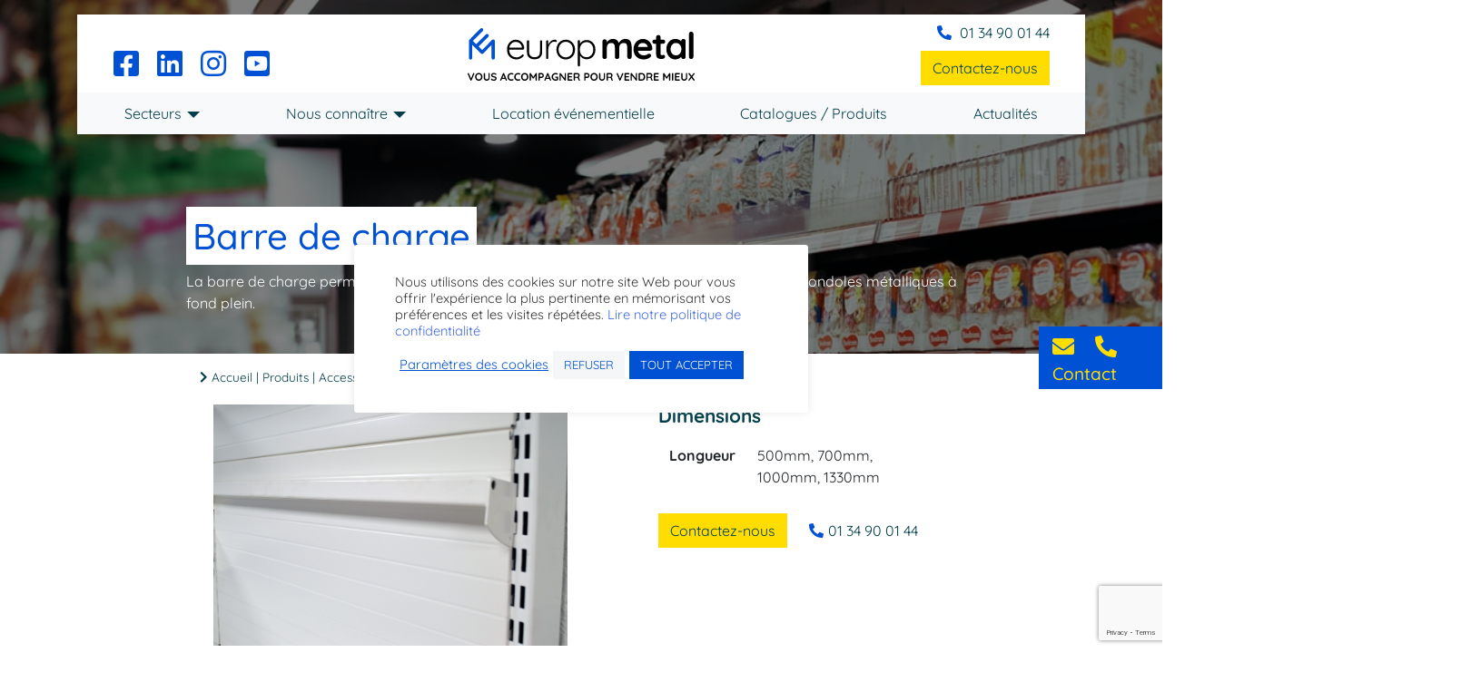

--- FILE ---
content_type: text/html; charset=UTF-8
request_url: https://europmetal.fr/produit/barre-de-charge/
body_size: 27446
content:
<!doctype html>
<html dir="ltr" lang="fr-FR" prefix="og: https://ogp.me/ns#">
<head>
<!-- Google Tag Manager -->
<script>(function(w,d,s,l,i){w[l]=w[l]||[];w[l].push({'gtm.start':
new Date().getTime(),event:'gtm.js'});var f=d.getElementsByTagName(s)[0],
j=d.createElement(s),dl=l!='dataLayer'?'&l='+l:'';j.async=true;j.src=
'https://www.googletagmanager.com/gtm.js?id='+i+dl;f.parentNode.insertBefore(j,f);
})(window,document,'script','dataLayer','GTM-NDXFZ4J');</script>
<!-- End Google Tag Manager -->
<meta charset="UTF-8">
<meta name="viewport" content="width=device-width, initial-scale=1">
<link rel="profile" href="https://gmpg.org/xfn/11">
<style>img:is([sizes="auto" i], [sizes^="auto," i]) { contain-intrinsic-size: 3000px 1500px }</style>
<!-- All in One SEO 4.8.3.2 - aioseo.com -->
<meta name="description" content="La barre de charge permet de fixer des broches ou des accessoires en présentation sur les gondoles métalliques à fond plein." />
<meta name="robots" content="max-image-preview:large" />
<link rel="canonical" href="https://europmetal.fr/produit/barre-de-charge/" />
<meta name="generator" content="All in One SEO (AIOSEO) 4.8.3.2" />
<meta property="og:locale" content="fr_FR" />
<meta property="og:site_name" content="Europ&#039;metal - sx" />
<meta property="og:type" content="article" />
<meta property="og:title" content="Barre de charge - Europ&#039;metal" />
<meta property="og:description" content="La barre de charge permet de fixer des broches ou des accessoires en présentation sur les gondoles métalliques à fond plein." />
<meta property="og:url" content="https://europmetal.fr/produit/barre-de-charge/" />
<meta property="og:image" content="https://europmetal.fr/wp-content/uploads/2020/07/Barre-de-charge-site.jpg" />
<meta property="og:image:secure_url" content="https://europmetal.fr/wp-content/uploads/2020/07/Barre-de-charge-site.jpg" />
<meta property="og:image:width" content="900" />
<meta property="og:image:height" content="613" />
<meta property="article:published_time" content="2020-07-01T12:27:20+00:00" />
<meta property="article:modified_time" content="2021-05-28T13:39:24+00:00" />
<meta property="article:publisher" content="https://www.facebook.com/Europmetal" />
<meta name="twitter:card" content="summary_large_image" />
<meta name="twitter:title" content="Barre de charge - Europ&#039;metal" />
<meta name="twitter:description" content="La barre de charge permet de fixer des broches ou des accessoires en présentation sur les gondoles métalliques à fond plein." />
<meta name="twitter:image" content="https://europmetal.fr/wp-content/uploads/2020/07/EUROPMETAL_logo-signature_RVB2.svg" />
<script type="application/ld+json" class="aioseo-schema">
{"@context":"https:\/\/schema.org","@graph":[{"@type":"BreadcrumbList","@id":"https:\/\/europmetal.fr\/produit\/barre-de-charge\/#breadcrumblist","itemListElement":[{"@type":"ListItem","@id":"https:\/\/europmetal.fr#listItem","position":1,"name":"Home","item":"https:\/\/europmetal.fr","nextItem":{"@type":"ListItem","@id":"https:\/\/europmetal.fr\/catalogue-produits\/#listItem","name":"produits"}},{"@type":"ListItem","@id":"https:\/\/europmetal.fr\/catalogue-produits\/#listItem","position":2,"name":"produits","item":"https:\/\/europmetal.fr\/catalogue-produits\/","nextItem":{"@type":"ListItem","@id":"https:\/\/europmetal.fr\/type_produit\/accessoires\/#listItem","name":"Accessoires"},"previousItem":{"@type":"ListItem","@id":"https:\/\/europmetal.fr#listItem","name":"Home"}},{"@type":"ListItem","@id":"https:\/\/europmetal.fr\/type_produit\/accessoires\/#listItem","position":3,"name":"Accessoires","item":"https:\/\/europmetal.fr\/type_produit\/accessoires\/","nextItem":{"@type":"ListItem","@id":"https:\/\/europmetal.fr\/produit\/barre-de-charge\/#listItem","name":"Barre de charge"},"previousItem":{"@type":"ListItem","@id":"https:\/\/europmetal.fr\/catalogue-produits\/#listItem","name":"produits"}},{"@type":"ListItem","@id":"https:\/\/europmetal.fr\/produit\/barre-de-charge\/#listItem","position":4,"name":"Barre de charge","previousItem":{"@type":"ListItem","@id":"https:\/\/europmetal.fr\/type_produit\/accessoires\/#listItem","name":"Accessoires"}}]},{"@type":"Organization","@id":"https:\/\/europmetal.fr\/#organization","name":"Europ'metal","description":"sx","url":"https:\/\/europmetal.fr\/","logo":{"@type":"ImageObject","url":"https:\/\/europmetal.fr\/wp-content\/uploads\/2020\/07\/EUROPMETAL_logo-signature_RVB2.svg","@id":"https:\/\/europmetal.fr\/produit\/barre-de-charge\/#organizationLogo","caption":"europmetal logo signature"},"image":{"@id":"https:\/\/europmetal.fr\/produit\/barre-de-charge\/#organizationLogo"},"sameAs":["https:\/\/www.facebook.com\/Europmetal","https:\/\/www.instagram.com\/europ.metal\/?hl=fr"]},{"@type":"WebPage","@id":"https:\/\/europmetal.fr\/produit\/barre-de-charge\/#webpage","url":"https:\/\/europmetal.fr\/produit\/barre-de-charge\/","name":"Barre de charge - Europ'metal","description":"La barre de charge permet de fixer des broches ou des accessoires en pr\u00e9sentation sur les gondoles m\u00e9talliques \u00e0 fond plein.","inLanguage":"fr-FR","isPartOf":{"@id":"https:\/\/europmetal.fr\/#website"},"breadcrumb":{"@id":"https:\/\/europmetal.fr\/produit\/barre-de-charge\/#breadcrumblist"},"image":{"@type":"ImageObject","url":"https:\/\/europmetal.fr\/wp-content\/uploads\/2020\/07\/Barre-de-charge-site.jpg","@id":"https:\/\/europmetal.fr\/produit\/barre-de-charge\/#mainImage","width":900,"height":613,"caption":"europmetal barre de charge \u00e9tagere murale pour gondole centrale m\u00e9tallique pour tout type de magasin profesionnelle de bricolage de rayonnage pour entrep\u00f4t"},"primaryImageOfPage":{"@id":"https:\/\/europmetal.fr\/produit\/barre-de-charge\/#mainImage"},"datePublished":"2020-07-01T14:27:20+02:00","dateModified":"2021-05-28T15:39:24+02:00"},{"@type":"WebSite","@id":"https:\/\/europmetal.fr\/#website","url":"https:\/\/europmetal.fr\/","name":"Europ'metal","description":"sx","inLanguage":"fr-FR","publisher":{"@id":"https:\/\/europmetal.fr\/#organization"}}]}
</script>
<!-- All in One SEO -->
<!-- This site is optimized with the Yoast SEO plugin v25.3 - https://yoast.com/wordpress/plugins/seo/ -->
<title>Barre de charge - Europ&#039;metal</title>
<meta name="description" content="La barre de charge permet de fixer des broches ou des accessoires en présentation sur les gondoles métalliques à fond plein." />
<link rel="canonical" href="https://europmetal.fr/produit/barre-de-charge/" />
<meta property="og:locale" content="fr_FR" />
<meta property="og:type" content="article" />
<meta property="og:title" content="Barre de charge - Europ&#039;metal" />
<meta property="og:description" content="La barre de charge permet de fixer des broches ou des accessoires en présentation sur les gondoles métalliques à fond plein." />
<meta property="og:url" content="https://europmetal.fr/produit/barre-de-charge/" />
<meta property="og:site_name" content="Europ&#039;metal" />
<meta property="article:publisher" content="https://www.facebook.com/Europmetal" />
<meta property="article:modified_time" content="2021-05-28T13:39:24+00:00" />
<meta property="og:image" content="https://europmetal.fr/wp-content/uploads/2020/07/Barre-de-charge-site.jpg" />
<meta property="og:image:width" content="900" />
<meta property="og:image:height" content="613" />
<meta property="og:image:type" content="image/jpeg" />
<meta name="twitter:card" content="summary_large_image" />
<script type="application/ld+json" class="yoast-schema-graph">{"@context":"https://schema.org","@graph":[{"@type":"WebPage","@id":"https://europmetal.fr/produit/barre-de-charge/","url":"https://europmetal.fr/produit/barre-de-charge/","name":"Barre de charge - Europ&#039;metal","isPartOf":{"@id":"https://europmetal.fr/#website"},"primaryImageOfPage":{"@id":"https://europmetal.fr/produit/barre-de-charge/#primaryimage"},"image":{"@id":"https://europmetal.fr/produit/barre-de-charge/#primaryimage"},"thumbnailUrl":"https://europmetal.fr/wp-content/uploads/2020/07/Barre-de-charge-site.jpg","datePublished":"2020-07-01T12:27:20+00:00","dateModified":"2021-05-28T13:39:24+00:00","description":"La barre de charge permet de fixer des broches ou des accessoires en présentation sur les gondoles métalliques à fond plein.","breadcrumb":{"@id":"https://europmetal.fr/produit/barre-de-charge/#breadcrumb"},"inLanguage":"fr-FR","potentialAction":[{"@type":"ReadAction","target":["https://europmetal.fr/produit/barre-de-charge/"]}]},{"@type":"ImageObject","inLanguage":"fr-FR","@id":"https://europmetal.fr/produit/barre-de-charge/#primaryimage","url":"https://europmetal.fr/wp-content/uploads/2020/07/Barre-de-charge-site.jpg","contentUrl":"https://europmetal.fr/wp-content/uploads/2020/07/Barre-de-charge-site.jpg","width":900,"height":613,"caption":"europmetal barre de charge étagere murale pour gondole centrale métallique pour tout type de magasin profesionnelle de bricolage de rayonnage pour entrepôt"},{"@type":"BreadcrumbList","@id":"https://europmetal.fr/produit/barre-de-charge/#breadcrumb","itemListElement":[{"@type":"ListItem","position":1,"name":"Accueil","item":"https://europmetal.fr/"},{"@type":"ListItem","position":2,"name":"Produits","item":"https://europmetal.fr/catalogue-produits/"},{"@type":"ListItem","position":3,"name":"Accessoires","item":"https://europmetal.fr/type_produit/accessoires/"},{"@type":"ListItem","position":4,"name":"Barre de charge"}]},{"@type":"WebSite","@id":"https://europmetal.fr/#website","url":"https://europmetal.fr/","name":"Europ&#039;metal","description":"sx","publisher":{"@id":"https://europmetal.fr/#organization"},"potentialAction":[{"@type":"SearchAction","target":{"@type":"EntryPoint","urlTemplate":"https://europmetal.fr/?s={search_term_string}"},"query-input":{"@type":"PropertyValueSpecification","valueRequired":true,"valueName":"search_term_string"}}],"inLanguage":"fr-FR"},{"@type":"Organization","@id":"https://europmetal.fr/#organization","name":"Europ'metal","url":"https://europmetal.fr/","logo":{"@type":"ImageObject","inLanguage":"fr-FR","@id":"https://europmetal.fr/#/schema/logo/image/","url":"https://europmetal.fr/wp-content/uploads/2020/04/EUROPMETAL_logo_RVB.png","contentUrl":"https://europmetal.fr/wp-content/uploads/2020/04/EUROPMETAL_logo_RVB.png","width":1254,"height":214,"caption":"Europ'metal"},"image":{"@id":"https://europmetal.fr/#/schema/logo/image/"},"sameAs":["https://www.facebook.com/Europmetal","https://www.instagram.com/europ.metal/?hl=fr","https://www.linkedin.com/company/europ'metal/"]}]}</script>
<!-- / Yoast SEO plugin. -->
<link rel='dns-prefetch' href='//js-eu1.hs-scripts.com' />
<link rel="alternate" type="application/rss+xml" title="Europ&#039;metal &raquo; Flux" href="https://europmetal.fr/feed/" />
<link rel="alternate" type="application/rss+xml" title="Europ&#039;metal &raquo; Flux des commentaires" href="https://europmetal.fr/comments/feed/" />
<!-- This site uses the Google Analytics by ExactMetrics plugin v8.11.1 - Using Analytics tracking - https://www.exactmetrics.com/ -->
<script src="//www.googletagmanager.com/gtag/js?id=G-8E8QK0T340"  data-cfasync="false" data-wpfc-render="false" async></script>
<script data-cfasync="false" data-wpfc-render="false">
var em_version = '8.11.1';
var em_track_user = true;
var em_no_track_reason = '';
var ExactMetricsDefaultLocations = {"page_location":"https:\/\/europmetal.fr\/produit\/barre-de-charge\/"};
if ( typeof ExactMetricsPrivacyGuardFilter === 'function' ) {
var ExactMetricsLocations = (typeof ExactMetricsExcludeQuery === 'object') ? ExactMetricsPrivacyGuardFilter( ExactMetricsExcludeQuery ) : ExactMetricsPrivacyGuardFilter( ExactMetricsDefaultLocations );
} else {
var ExactMetricsLocations = (typeof ExactMetricsExcludeQuery === 'object') ? ExactMetricsExcludeQuery : ExactMetricsDefaultLocations;
}
var disableStrs = [
'ga-disable-G-8E8QK0T340',
];
/* Function to detect opted out users */
function __gtagTrackerIsOptedOut() {
for (var index = 0; index < disableStrs.length; index++) {
if (document.cookie.indexOf(disableStrs[index] + '=true') > -1) {
return true;
}
}
return false;
}
/* Disable tracking if the opt-out cookie exists. */
if (__gtagTrackerIsOptedOut()) {
for (var index = 0; index < disableStrs.length; index++) {
window[disableStrs[index]] = true;
}
}
/* Opt-out function */
function __gtagTrackerOptout() {
for (var index = 0; index < disableStrs.length; index++) {
document.cookie = disableStrs[index] + '=true; expires=Thu, 31 Dec 2099 23:59:59 UTC; path=/';
window[disableStrs[index]] = true;
}
}
if ('undefined' === typeof gaOptout) {
function gaOptout() {
__gtagTrackerOptout();
}
}
window.dataLayer = window.dataLayer || [];
window.ExactMetricsDualTracker = {
helpers: {},
trackers: {},
};
if (em_track_user) {
function __gtagDataLayer() {
dataLayer.push(arguments);
}
function __gtagTracker(type, name, parameters) {
if (!parameters) {
parameters = {};
}
if (parameters.send_to) {
__gtagDataLayer.apply(null, arguments);
return;
}
if (type === 'event') {
parameters.send_to = exactmetrics_frontend.v4_id;
var hookName = name;
if (typeof parameters['event_category'] !== 'undefined') {
hookName = parameters['event_category'] + ':' + name;
}
if (typeof ExactMetricsDualTracker.trackers[hookName] !== 'undefined') {
ExactMetricsDualTracker.trackers[hookName](parameters);
} else {
__gtagDataLayer('event', name, parameters);
}
} else {
__gtagDataLayer.apply(null, arguments);
}
}
__gtagTracker('js', new Date());
__gtagTracker('set', {
'developer_id.dNDMyYj': true,
});
if ( ExactMetricsLocations.page_location ) {
__gtagTracker('set', ExactMetricsLocations);
}
__gtagTracker('config', 'G-8E8QK0T340', {"forceSSL":"true","link_attribution":"true"} );
window.gtag = __gtagTracker;										(function () {
/* https://developers.google.com/analytics/devguides/collection/analyticsjs/ */
/* ga and __gaTracker compatibility shim. */
var noopfn = function () {
return null;
};
var newtracker = function () {
return new Tracker();
};
var Tracker = function () {
return null;
};
var p = Tracker.prototype;
p.get = noopfn;
p.set = noopfn;
p.send = function () {
var args = Array.prototype.slice.call(arguments);
args.unshift('send');
__gaTracker.apply(null, args);
};
var __gaTracker = function () {
var len = arguments.length;
if (len === 0) {
return;
}
var f = arguments[len - 1];
if (typeof f !== 'object' || f === null || typeof f.hitCallback !== 'function') {
if ('send' === arguments[0]) {
var hitConverted, hitObject = false, action;
if ('event' === arguments[1]) {
if ('undefined' !== typeof arguments[3]) {
hitObject = {
'eventAction': arguments[3],
'eventCategory': arguments[2],
'eventLabel': arguments[4],
'value': arguments[5] ? arguments[5] : 1,
}
}
}
if ('pageview' === arguments[1]) {
if ('undefined' !== typeof arguments[2]) {
hitObject = {
'eventAction': 'page_view',
'page_path': arguments[2],
}
}
}
if (typeof arguments[2] === 'object') {
hitObject = arguments[2];
}
if (typeof arguments[5] === 'object') {
Object.assign(hitObject, arguments[5]);
}
if ('undefined' !== typeof arguments[1].hitType) {
hitObject = arguments[1];
if ('pageview' === hitObject.hitType) {
hitObject.eventAction = 'page_view';
}
}
if (hitObject) {
action = 'timing' === arguments[1].hitType ? 'timing_complete' : hitObject.eventAction;
hitConverted = mapArgs(hitObject);
__gtagTracker('event', action, hitConverted);
}
}
return;
}
function mapArgs(args) {
var arg, hit = {};
var gaMap = {
'eventCategory': 'event_category',
'eventAction': 'event_action',
'eventLabel': 'event_label',
'eventValue': 'event_value',
'nonInteraction': 'non_interaction',
'timingCategory': 'event_category',
'timingVar': 'name',
'timingValue': 'value',
'timingLabel': 'event_label',
'page': 'page_path',
'location': 'page_location',
'title': 'page_title',
'referrer' : 'page_referrer',
};
for (arg in args) {
if (!(!args.hasOwnProperty(arg) || !gaMap.hasOwnProperty(arg))) {
hit[gaMap[arg]] = args[arg];
} else {
hit[arg] = args[arg];
}
}
return hit;
}
try {
f.hitCallback();
} catch (ex) {
}
};
__gaTracker.create = newtracker;
__gaTracker.getByName = newtracker;
__gaTracker.getAll = function () {
return [];
};
__gaTracker.remove = noopfn;
__gaTracker.loaded = true;
window['__gaTracker'] = __gaTracker;
})();
} else {
console.log("");
(function () {
function __gtagTracker() {
return null;
}
window['__gtagTracker'] = __gtagTracker;
window['gtag'] = __gtagTracker;
})();
}
</script>
<!-- / Google Analytics by ExactMetrics -->
<script>
window._wpemojiSettings = {"baseUrl":"https:\/\/s.w.org\/images\/core\/emoji\/16.0.1\/72x72\/","ext":".png","svgUrl":"https:\/\/s.w.org\/images\/core\/emoji\/16.0.1\/svg\/","svgExt":".svg","source":{"concatemoji":"https:\/\/europmetal.fr\/wp-includes\/js\/wp-emoji-release.min.js?ver=6.8.3"}};
/*! This file is auto-generated */
!function(s,n){var o,i,e;function c(e){try{var t={supportTests:e,timestamp:(new Date).valueOf()};sessionStorage.setItem(o,JSON.stringify(t))}catch(e){}}function p(e,t,n){e.clearRect(0,0,e.canvas.width,e.canvas.height),e.fillText(t,0,0);var t=new Uint32Array(e.getImageData(0,0,e.canvas.width,e.canvas.height).data),a=(e.clearRect(0,0,e.canvas.width,e.canvas.height),e.fillText(n,0,0),new Uint32Array(e.getImageData(0,0,e.canvas.width,e.canvas.height).data));return t.every(function(e,t){return e===a[t]})}function u(e,t){e.clearRect(0,0,e.canvas.width,e.canvas.height),e.fillText(t,0,0);for(var n=e.getImageData(16,16,1,1),a=0;a<n.data.length;a++)if(0!==n.data[a])return!1;return!0}function f(e,t,n,a){switch(t){case"flag":return n(e,"\ud83c\udff3\ufe0f\u200d\u26a7\ufe0f","\ud83c\udff3\ufe0f\u200b\u26a7\ufe0f")?!1:!n(e,"\ud83c\udde8\ud83c\uddf6","\ud83c\udde8\u200b\ud83c\uddf6")&&!n(e,"\ud83c\udff4\udb40\udc67\udb40\udc62\udb40\udc65\udb40\udc6e\udb40\udc67\udb40\udc7f","\ud83c\udff4\u200b\udb40\udc67\u200b\udb40\udc62\u200b\udb40\udc65\u200b\udb40\udc6e\u200b\udb40\udc67\u200b\udb40\udc7f");case"emoji":return!a(e,"\ud83e\udedf")}return!1}function g(e,t,n,a){var r="undefined"!=typeof WorkerGlobalScope&&self instanceof WorkerGlobalScope?new OffscreenCanvas(300,150):s.createElement("canvas"),o=r.getContext("2d",{willReadFrequently:!0}),i=(o.textBaseline="top",o.font="600 32px Arial",{});return e.forEach(function(e){i[e]=t(o,e,n,a)}),i}function t(e){var t=s.createElement("script");t.src=e,t.defer=!0,s.head.appendChild(t)}"undefined"!=typeof Promise&&(o="wpEmojiSettingsSupports",i=["flag","emoji"],n.supports={everything:!0,everythingExceptFlag:!0},e=new Promise(function(e){s.addEventListener("DOMContentLoaded",e,{once:!0})}),new Promise(function(t){var n=function(){try{var e=JSON.parse(sessionStorage.getItem(o));if("object"==typeof e&&"number"==typeof e.timestamp&&(new Date).valueOf()<e.timestamp+604800&&"object"==typeof e.supportTests)return e.supportTests}catch(e){}return null}();if(!n){if("undefined"!=typeof Worker&&"undefined"!=typeof OffscreenCanvas&&"undefined"!=typeof URL&&URL.createObjectURL&&"undefined"!=typeof Blob)try{var e="postMessage("+g.toString()+"("+[JSON.stringify(i),f.toString(),p.toString(),u.toString()].join(",")+"));",a=new Blob([e],{type:"text/javascript"}),r=new Worker(URL.createObjectURL(a),{name:"wpTestEmojiSupports"});return void(r.onmessage=function(e){c(n=e.data),r.terminate(),t(n)})}catch(e){}c(n=g(i,f,p,u))}t(n)}).then(function(e){for(var t in e)n.supports[t]=e[t],n.supports.everything=n.supports.everything&&n.supports[t],"flag"!==t&&(n.supports.everythingExceptFlag=n.supports.everythingExceptFlag&&n.supports[t]);n.supports.everythingExceptFlag=n.supports.everythingExceptFlag&&!n.supports.flag,n.DOMReady=!1,n.readyCallback=function(){n.DOMReady=!0}}).then(function(){return e}).then(function(){var e;n.supports.everything||(n.readyCallback(),(e=n.source||{}).concatemoji?t(e.concatemoji):e.wpemoji&&e.twemoji&&(t(e.twemoji),t(e.wpemoji)))}))}((window,document),window._wpemojiSettings);
</script>
<!-- <link rel='stylesheet' id='hfe-widgets-style-css' href='https://europmetal.fr/wp-content/plugins/header-footer-elementor/inc/widgets-css/frontend.css?ver=2.4.1' media='all' /> -->
<link rel="stylesheet" type="text/css" href="//europmetal.fr/wp-content/cache/wpfc-minified/21lc7r0s/fybbp.css" media="all"/>
<style id='wp-emoji-styles-inline-css'>
img.wp-smiley, img.emoji {
display: inline !important;
border: none !important;
box-shadow: none !important;
height: 1em !important;
width: 1em !important;
margin: 0 0.07em !important;
vertical-align: -0.1em !important;
background: none !important;
padding: 0 !important;
}
</style>
<!-- <link rel='stylesheet' id='wp-block-library-css' href='https://europmetal.fr/wp-includes/css/dist/block-library/style.min.css?ver=6.8.3' media='all' /> -->
<link rel="stylesheet" type="text/css" href="//europmetal.fr/wp-content/cache/wpfc-minified/q5ntfbbk/fybce.css" media="all"/>
<style id='classic-theme-styles-inline-css'>
/*! This file is auto-generated */
.wp-block-button__link{color:#fff;background-color:#32373c;border-radius:9999px;box-shadow:none;text-decoration:none;padding:calc(.667em + 2px) calc(1.333em + 2px);font-size:1.125em}.wp-block-file__button{background:#32373c;color:#fff;text-decoration:none}
</style>
<style id='b3dviewer-modelviewer-style-inline-css'>
.b3dviewer-wrapper{max-width:100%;width:100%;height:100%;min-width:250px}.b3dviewer-wrapper:fullscreen{background:#fff}.b3dviewer .activate_ar{background-color:#fff;border-radius:4px;border:none;position:absolute;top:16px;right:16px}.b3dviewer.aligncenter{text-align:left}.b3dviewer-wrapper model-viewer{width:100%;height:100%;position:relative}.b3dviewer-wrapper .slider{width:-moz-fit-content;width:fit-content;text-align:center;overflow:hidden;position:absolute;bottom:16px}.b3dviewer-wrapper *{box-sizing:border-box}.b3dviewer-wrapper .slides{display:flex;overflow-x:auto;scroll-snap-type:x mandatory;scroll-behavior:smooth;-webkit-overflow-scrolling:touch;margin-left:10px;overflow-y:hidden}.slides .slide.selected,.modelThumbs .selected{border:2px solid #b3b3b3}.slideController{position:absolute;display:flex;justify-content:space-between;align-items:center;top:50%;width:100%}.slideController .arrow-left,.slideController .arrow-right{cursor:pointer}.slideController .arrow-left.disabled,.slideController .arrow-right.disabled{cursor:not-allowed;opacity:.3}.slides .slide{scroll-snap-align:start;flex-shrink:0;width:90px;height:90px;background-size:contain;background-repeat:no-repeat;background-position:center;background-color:#fff;margin-right:10px;border:none;display:flex;padding:5px;border-radius:5px;cursor:pointer}@media(max-width: 576px){.slides .slide{width:60px;height:60px}}.slides .slide-number{background:#ebebeb;text-align:center}.slides .slide-number span{font-size:65px;text-align:center;margin:auto;color:#666}.b3dviewer-wrapper .slide img{width:100%;height:100%;-o-object-fit:cover;object-fit:cover;border-radius:5px}.woocommerce div.product div.images img{height:100%;-o-object-fit:cover;object-fit:cover}.modelViewerBlock .woocommerce .bp_model_parent.b3dviewer-wrapper img{height:100%;-o-object-fit:cover;object-fit:cover}.bp_model_parent .DMC canvas{pointer-events:none}.bp_model_parent:fullscreen{height:100vh}.bp_model_parent:fullscreen .online_3d_viewer{height:100vh !important;width:100vw !important}.online_3d_viewer{max-width:100%;display:flex;flex-direction:column;align-items:center;justify-content:center}.online_3d_viewer div:last-child{text-align:center;vertical-align:center}#openBtn{position:absolute;right:10px;bottom:10px;z-index:999999;fill:#333;cursor:pointer;background:#fff;padding:5px;border-radius:2px;box-sizing:border-box}#closeBtn{position:absolute;top:10px;right:20px;z-index:999999;fill:#333;cursor:pointer;display:none;background:#fff;border-radius:2px}.b3dviewer .fullscreen #closeBtn{display:block}.modelViewerBlock,.modelViewerBlock.b3dviewer{max-width:100%}.modelViewerBlock.alignright,.modelViewerBlock.alignend,.modelViewerBlock.b3dviewer.alignright,.modelViewerBlock.b3dviewer.alignend{margin-left:auto}.modelViewerBlock.aligncenter,.modelViewerBlock.b3dviewer.aligncenter{margin-left:auto;margin-right:auto}.modelViewerBlock.alignleft,.modelViewerBlock.alignstart,.modelViewerBlock.b3dviewer.alignleft,.modelViewerBlock.b3dviewer.alignstart{margin-right:auto}.modelViewerBlock .fullscreen,.modelViewerBlock.b3dviewer .fullscreen{width:100vw !important;height:100vh !important;position:fixed;z-index:99999;background:#fff;animation-name:fullscreen;animation-duration:.5s;top:0;left:0}.modelViewerBlock #openBtn,.modelViewerBlock.b3dviewer #openBtn{display:none}@media screen and (max-width: 768px){.modelViewerBlock #openBtn,.modelViewerBlock.b3dviewer #openBtn{display:block}}.modelViewerBlock .bp_model_parent:fullscreen #openBtn,.modelViewerBlock.b3dviewer .bp_model_parent:fullscreen #openBtn{display:none}.modelViewerBlock .bp_model_parent:fullscreen #closeBtn,.modelViewerBlock.b3dviewer .bp_model_parent:fullscreen #closeBtn{display:block}.modelViewerBlock #default-poster,.modelViewerBlock.b3dviewer #default-poster{width:100%;height:100%;background-size:cover;background-color:rgba(0,0,0,0);border:none;outline:none}.modelViewerBlock .modelThumbs,.modelViewerBlock.b3dviewer .modelThumbs{display:flex;gap:10px;height:70px;max-width:100%;flex-wrap:wrap;margin-top:10px}.modelViewerBlock .modelThumbs .thumbsItem,.modelViewerBlock.b3dviewer .modelThumbs .thumbsItem{width:100px;height:80px;cursor:pointer}.b3dviewer-wrapper .select{background:#fff;display:inline-block;padding:5px 12px;margin-left:5px;margin-top:5px;display:none;border-radius:3px}.b3dviewer-wrapper .select select{padding:0 24px 0 8px;display:inline-block;width:auto}.percentageWrapper .overlay{width:100%;height:100%;background:rgba(51,51,51,.631372549);position:absolute;top:0;left:0}.percentageWrapper .percentage{position:absolute;top:50%;left:50%;transform:translate(-50%, -50%);color:#fff}.b3dviewer .fullscreen model-viewer{height:100% !important}model-viewer.hide_progressbar::part(default-progress-bar){display:none}.woocommerce-product-gallery.images .b3dviewer.woocommerce{width:100%}.woocommerce-page .b3dviewer_woo_wrapper .woocommerce-product-gallery.images{width:100%}.woocommerce-page .b3dviewer_woo_wrapper .b3dviewer.woocommerce,.woocommerce-page #content .ast-woocommerce-container div.product .b3dviewer_woo_wrapper div.images{width:100%}.woocommerce #content div.product .product-summary-wrapper div.images:not(.avada-product-gallery){width:48%}.woocommerce #content div.product .owp-product-nav-wrap+div.images{width:52%}div#st-primary-content .product.type-product .woocommerce-product-gallery.images.images{width:44%}.b3dviewer_woo_wrapper{float:left;width:48%;display:flex;flex-direction:column}.woocommerce-page .product .b3dviewer.woocommerce:not(.b3dviewer_woo_wrapper .b3dviewer.woocommerce){float:left;width:48%}#animations{font-size:16px}.fullscreen .online_3d_viewer,.fullscreen canvas{width:100% !important;height:100% !important}.woocommerce-product-gallery.woocommerce-product-gallery--with-images:not(.avada-product-gallery){display:flex;flex-direction:column}.woocommerce #content div.product div.images.avada-product-gallery{width:500px;float:left;display:block !important}.theme-woodmart .woocommerce-product-gallery.woocommerce-product-gallery--with-images{flex-direction:initial}.modelViewerBlock #default-poster{pointer-events:none}@media only screen and (min-width: 768px){.woocommerce #content .shoptimizer-archive div.product div.images{width:60%}}.bp3dv-model-main{text-align:center;overflow:hidden;top:0;right:0;bottom:0;left:0;-webkit-overflow-scrolling:touch;outline:0;opacity:0;transition:opacity .15s linear,z-index .15;z-index:-1;overflow-x:hidden;overflow-y:auto;display:none}.bp3dv-model-main:target{z-index:99999;opacity:1;overflow:hidden;position:fixed;height:auto}.model-open{z-index:9999999;opacity:1;overflow:hidden;position:fixed;height:auto;display:block}.bp3dv-model-inner{transform:translate(0, -25%);transition:transform .3s ease-out;display:inline-block;vertical-align:middle;width:900px;margin:30px auto;max-width:90%}.bp3dv-model-wrap{display:block;width:100%;position:relative;background-color:#fff;border:1px solid #999;border:1px solid rgba(0,0,0,.2);border-radius:6px;box-shadow:0 3px 9px rgba(0,0,0,.5);background-clip:padding-box;outline:0;text-align:left;padding:20px;box-sizing:border-box;max-height:calc(100vh - 70px)}.model-open .bp3dv-model-inner,.bp3dv-model-main:target{transform:translate(0, 0);position:relative;z-index:9999}.model-open .bg-overlay,.bp3dv-model-main:target{background:rgba(0,0,0,.8);z-index:99;position:fixed}.bg-overlay{background:rgba(0,0,0,0);height:100vh;width:100%;left:0;top:0;right:0;bottom:0;z-index:0;transition:background .15s linear}.close-btn{position:absolute;right:-15px;top:-35px;cursor:pointer;z-index:99;font-size:30px;color:#fff;font-family:none;font-weight:bold;line-height:135%}@media screen and (min-width: 800px){.bp3dv-model-main:before{content:"";display:inline-block;height:auto;vertical-align:middle;margin-right:0px;height:100%}}@media screen and (max-width: 799px){.bp3dv-model-inner{margin-top:45px}}.bp3dv_a_popup_opener{position:relative}.bp3dv_a_popup_opener::before{content:"";display:inline-block;height:100%;width:100%;position:absolute;z-index:9999;cursor:pointer}.bp3dv_play_icon::before{position:absolute;top:50%;left:50%;transform:translate(-50%, -50%);-webkit-transform:translate(-50%, -50%);content:"";font-family:FontAwesome;font-size:100px;color:#fff;opacity:.8;text-shadow:0px 0px 30px rgba(0,0,0,.5);width:auto;height:auto}.bp3dv_play_icon::before:hover::before{color:#eee}.bp3d_custom_selector_models{height:0;overflow:hidden}.single-product #main-content>.clearfix,.single-product.et_pb_pagebuilder_layout .clearfix>.woocommerce-product-gallery{display:none}.woocommerce-product-model-viewer-wrapper{max-width:100%}.woocommerce-product-model-viewer-wrapper.position_top{margin-bottom:10px}.woocommerce-product-model-viewer-wrapper.position_bottom{margin-top:10px}.type-product.product .product-summary-wrapper .product-modal-wrap .woocommerce-product-gallery.images{display:block}.productListItem{overflow:hidden;background:rgba(221,221,221,.1176470588);height:0}.woocommerce div.product div.images .bp3d_slick_model_container img{display:none}
/*# sourceMappingURL=view.css.map*/
</style>
<!-- <link rel='stylesheet' id='csb-content-slider-block-style-css' href='https://europmetal.fr/wp-content/plugins/content-slider-block/build/view.css?ver=6.8.3' media='all' /> -->
<!-- <link rel='stylesheet' id='bp3d-custom-style-css' href='https://europmetal.fr/wp-content/plugins/3d-viewer/public/css/custom-style.css?ver=1.6.3' media='all' /> -->
<link rel="stylesheet" type="text/css" href="//europmetal.fr/wp-content/cache/wpfc-minified/fe6niufo/fybbp.css" media="all"/>
<style id='global-styles-inline-css'>
:root{--wp--preset--aspect-ratio--square: 1;--wp--preset--aspect-ratio--4-3: 4/3;--wp--preset--aspect-ratio--3-4: 3/4;--wp--preset--aspect-ratio--3-2: 3/2;--wp--preset--aspect-ratio--2-3: 2/3;--wp--preset--aspect-ratio--16-9: 16/9;--wp--preset--aspect-ratio--9-16: 9/16;--wp--preset--color--black: #000000;--wp--preset--color--cyan-bluish-gray: #abb8c3;--wp--preset--color--white: #ffffff;--wp--preset--color--pale-pink: #f78da7;--wp--preset--color--vivid-red: #cf2e2e;--wp--preset--color--luminous-vivid-orange: #ff6900;--wp--preset--color--luminous-vivid-amber: #fcb900;--wp--preset--color--light-green-cyan: #7bdcb5;--wp--preset--color--vivid-green-cyan: #00d084;--wp--preset--color--pale-cyan-blue: #8ed1fc;--wp--preset--color--vivid-cyan-blue: #0693e3;--wp--preset--color--vivid-purple: #9b51e0;--wp--preset--gradient--vivid-cyan-blue-to-vivid-purple: linear-gradient(135deg,rgba(6,147,227,1) 0%,rgb(155,81,224) 100%);--wp--preset--gradient--light-green-cyan-to-vivid-green-cyan: linear-gradient(135deg,rgb(122,220,180) 0%,rgb(0,208,130) 100%);--wp--preset--gradient--luminous-vivid-amber-to-luminous-vivid-orange: linear-gradient(135deg,rgba(252,185,0,1) 0%,rgba(255,105,0,1) 100%);--wp--preset--gradient--luminous-vivid-orange-to-vivid-red: linear-gradient(135deg,rgba(255,105,0,1) 0%,rgb(207,46,46) 100%);--wp--preset--gradient--very-light-gray-to-cyan-bluish-gray: linear-gradient(135deg,rgb(238,238,238) 0%,rgb(169,184,195) 100%);--wp--preset--gradient--cool-to-warm-spectrum: linear-gradient(135deg,rgb(74,234,220) 0%,rgb(151,120,209) 20%,rgb(207,42,186) 40%,rgb(238,44,130) 60%,rgb(251,105,98) 80%,rgb(254,248,76) 100%);--wp--preset--gradient--blush-light-purple: linear-gradient(135deg,rgb(255,206,236) 0%,rgb(152,150,240) 100%);--wp--preset--gradient--blush-bordeaux: linear-gradient(135deg,rgb(254,205,165) 0%,rgb(254,45,45) 50%,rgb(107,0,62) 100%);--wp--preset--gradient--luminous-dusk: linear-gradient(135deg,rgb(255,203,112) 0%,rgb(199,81,192) 50%,rgb(65,88,208) 100%);--wp--preset--gradient--pale-ocean: linear-gradient(135deg,rgb(255,245,203) 0%,rgb(182,227,212) 50%,rgb(51,167,181) 100%);--wp--preset--gradient--electric-grass: linear-gradient(135deg,rgb(202,248,128) 0%,rgb(113,206,126) 100%);--wp--preset--gradient--midnight: linear-gradient(135deg,rgb(2,3,129) 0%,rgb(40,116,252) 100%);--wp--preset--font-size--small: 13px;--wp--preset--font-size--medium: 20px;--wp--preset--font-size--large: 36px;--wp--preset--font-size--x-large: 42px;--wp--preset--spacing--20: 0.44rem;--wp--preset--spacing--30: 0.67rem;--wp--preset--spacing--40: 1rem;--wp--preset--spacing--50: 1.5rem;--wp--preset--spacing--60: 2.25rem;--wp--preset--spacing--70: 3.38rem;--wp--preset--spacing--80: 5.06rem;--wp--preset--shadow--natural: 6px 6px 9px rgba(0, 0, 0, 0.2);--wp--preset--shadow--deep: 12px 12px 50px rgba(0, 0, 0, 0.4);--wp--preset--shadow--sharp: 6px 6px 0px rgba(0, 0, 0, 0.2);--wp--preset--shadow--outlined: 6px 6px 0px -3px rgba(255, 255, 255, 1), 6px 6px rgba(0, 0, 0, 1);--wp--preset--shadow--crisp: 6px 6px 0px rgba(0, 0, 0, 1);}:where(.is-layout-flex){gap: 0.5em;}:where(.is-layout-grid){gap: 0.5em;}body .is-layout-flex{display: flex;}.is-layout-flex{flex-wrap: wrap;align-items: center;}.is-layout-flex > :is(*, div){margin: 0;}body .is-layout-grid{display: grid;}.is-layout-grid > :is(*, div){margin: 0;}:where(.wp-block-columns.is-layout-flex){gap: 2em;}:where(.wp-block-columns.is-layout-grid){gap: 2em;}:where(.wp-block-post-template.is-layout-flex){gap: 1.25em;}:where(.wp-block-post-template.is-layout-grid){gap: 1.25em;}.has-black-color{color: var(--wp--preset--color--black) !important;}.has-cyan-bluish-gray-color{color: var(--wp--preset--color--cyan-bluish-gray) !important;}.has-white-color{color: var(--wp--preset--color--white) !important;}.has-pale-pink-color{color: var(--wp--preset--color--pale-pink) !important;}.has-vivid-red-color{color: var(--wp--preset--color--vivid-red) !important;}.has-luminous-vivid-orange-color{color: var(--wp--preset--color--luminous-vivid-orange) !important;}.has-luminous-vivid-amber-color{color: var(--wp--preset--color--luminous-vivid-amber) !important;}.has-light-green-cyan-color{color: var(--wp--preset--color--light-green-cyan) !important;}.has-vivid-green-cyan-color{color: var(--wp--preset--color--vivid-green-cyan) !important;}.has-pale-cyan-blue-color{color: var(--wp--preset--color--pale-cyan-blue) !important;}.has-vivid-cyan-blue-color{color: var(--wp--preset--color--vivid-cyan-blue) !important;}.has-vivid-purple-color{color: var(--wp--preset--color--vivid-purple) !important;}.has-black-background-color{background-color: var(--wp--preset--color--black) !important;}.has-cyan-bluish-gray-background-color{background-color: var(--wp--preset--color--cyan-bluish-gray) !important;}.has-white-background-color{background-color: var(--wp--preset--color--white) !important;}.has-pale-pink-background-color{background-color: var(--wp--preset--color--pale-pink) !important;}.has-vivid-red-background-color{background-color: var(--wp--preset--color--vivid-red) !important;}.has-luminous-vivid-orange-background-color{background-color: var(--wp--preset--color--luminous-vivid-orange) !important;}.has-luminous-vivid-amber-background-color{background-color: var(--wp--preset--color--luminous-vivid-amber) !important;}.has-light-green-cyan-background-color{background-color: var(--wp--preset--color--light-green-cyan) !important;}.has-vivid-green-cyan-background-color{background-color: var(--wp--preset--color--vivid-green-cyan) !important;}.has-pale-cyan-blue-background-color{background-color: var(--wp--preset--color--pale-cyan-blue) !important;}.has-vivid-cyan-blue-background-color{background-color: var(--wp--preset--color--vivid-cyan-blue) !important;}.has-vivid-purple-background-color{background-color: var(--wp--preset--color--vivid-purple) !important;}.has-black-border-color{border-color: var(--wp--preset--color--black) !important;}.has-cyan-bluish-gray-border-color{border-color: var(--wp--preset--color--cyan-bluish-gray) !important;}.has-white-border-color{border-color: var(--wp--preset--color--white) !important;}.has-pale-pink-border-color{border-color: var(--wp--preset--color--pale-pink) !important;}.has-vivid-red-border-color{border-color: var(--wp--preset--color--vivid-red) !important;}.has-luminous-vivid-orange-border-color{border-color: var(--wp--preset--color--luminous-vivid-orange) !important;}.has-luminous-vivid-amber-border-color{border-color: var(--wp--preset--color--luminous-vivid-amber) !important;}.has-light-green-cyan-border-color{border-color: var(--wp--preset--color--light-green-cyan) !important;}.has-vivid-green-cyan-border-color{border-color: var(--wp--preset--color--vivid-green-cyan) !important;}.has-pale-cyan-blue-border-color{border-color: var(--wp--preset--color--pale-cyan-blue) !important;}.has-vivid-cyan-blue-border-color{border-color: var(--wp--preset--color--vivid-cyan-blue) !important;}.has-vivid-purple-border-color{border-color: var(--wp--preset--color--vivid-purple) !important;}.has-vivid-cyan-blue-to-vivid-purple-gradient-background{background: var(--wp--preset--gradient--vivid-cyan-blue-to-vivid-purple) !important;}.has-light-green-cyan-to-vivid-green-cyan-gradient-background{background: var(--wp--preset--gradient--light-green-cyan-to-vivid-green-cyan) !important;}.has-luminous-vivid-amber-to-luminous-vivid-orange-gradient-background{background: var(--wp--preset--gradient--luminous-vivid-amber-to-luminous-vivid-orange) !important;}.has-luminous-vivid-orange-to-vivid-red-gradient-background{background: var(--wp--preset--gradient--luminous-vivid-orange-to-vivid-red) !important;}.has-very-light-gray-to-cyan-bluish-gray-gradient-background{background: var(--wp--preset--gradient--very-light-gray-to-cyan-bluish-gray) !important;}.has-cool-to-warm-spectrum-gradient-background{background: var(--wp--preset--gradient--cool-to-warm-spectrum) !important;}.has-blush-light-purple-gradient-background{background: var(--wp--preset--gradient--blush-light-purple) !important;}.has-blush-bordeaux-gradient-background{background: var(--wp--preset--gradient--blush-bordeaux) !important;}.has-luminous-dusk-gradient-background{background: var(--wp--preset--gradient--luminous-dusk) !important;}.has-pale-ocean-gradient-background{background: var(--wp--preset--gradient--pale-ocean) !important;}.has-electric-grass-gradient-background{background: var(--wp--preset--gradient--electric-grass) !important;}.has-midnight-gradient-background{background: var(--wp--preset--gradient--midnight) !important;}.has-small-font-size{font-size: var(--wp--preset--font-size--small) !important;}.has-medium-font-size{font-size: var(--wp--preset--font-size--medium) !important;}.has-large-font-size{font-size: var(--wp--preset--font-size--large) !important;}.has-x-large-font-size{font-size: var(--wp--preset--font-size--x-large) !important;}
:where(.wp-block-post-template.is-layout-flex){gap: 1.25em;}:where(.wp-block-post-template.is-layout-grid){gap: 1.25em;}
:where(.wp-block-columns.is-layout-flex){gap: 2em;}:where(.wp-block-columns.is-layout-grid){gap: 2em;}
:root :where(.wp-block-pullquote){font-size: 1.5em;line-height: 1.6;}
</style>
<!-- <link rel='stylesheet' id='contact-form-7-css' href='https://europmetal.fr/wp-content/plugins/contact-form-7/includes/css/styles.css?ver=6.0.6' media='all' /> -->
<!-- <link rel='stylesheet' id='cookie-law-info-css' href='https://europmetal.fr/wp-content/plugins/cookie-law-info/legacy/public/css/cookie-law-info-public.css?ver=3.2.10' media='all' /> -->
<!-- <link rel='stylesheet' id='cookie-law-info-gdpr-css' href='https://europmetal.fr/wp-content/plugins/cookie-law-info/legacy/public/css/cookie-law-info-gdpr.css?ver=3.2.10' media='all' /> -->
<!-- <link rel='stylesheet' id='hfe-style-css' href='https://europmetal.fr/wp-content/plugins/header-footer-elementor/assets/css/header-footer-elementor.css?ver=2.4.1' media='all' /> -->
<!-- <link rel='stylesheet' id='elementor-icons-css' href='https://europmetal.fr/wp-content/plugins/elementor/assets/lib/eicons/css/elementor-icons.min.css?ver=5.40.0' media='all' /> -->
<!-- <link rel='stylesheet' id='elementor-frontend-css' href='https://europmetal.fr/wp-content/plugins/elementor/assets/css/frontend.min.css?ver=3.29.2' media='all' /> -->
<link rel="stylesheet" type="text/css" href="//europmetal.fr/wp-content/cache/wpfc-minified/jmc3puka/fybbp.css" media="all"/>
<link rel='stylesheet' id='elementor-post-21-css' href='https://europmetal.fr/wp-content/uploads/elementor/css/post-21.css?ver=1750152492' media='all' />
<!-- <link rel='stylesheet' id='font-awesome-5-all-css' href='https://europmetal.fr/wp-content/plugins/elementor/assets/lib/font-awesome/css/all.min.css?ver=3.29.2' media='all' /> -->
<!-- <link rel='stylesheet' id='font-awesome-4-shim-css' href='https://europmetal.fr/wp-content/plugins/elementor/assets/lib/font-awesome/css/v4-shims.min.css?ver=3.29.2' media='all' /> -->
<!-- <link rel='stylesheet' id='eael-general-css' href='https://europmetal.fr/wp-content/plugins/essential-addons-for-elementor-lite/assets/front-end/css/view/general.min.css?ver=6.1.18' media='all' /> -->
<!-- <link rel='stylesheet' id='eael-2221-css' href='https://europmetal.fr/wp-content/uploads/essential-addons-elementor/eael-2221.css?ver=1622216364' media='all' /> -->
<link rel="stylesheet" type="text/css" href="//europmetal.fr/wp-content/cache/wpfc-minified/v54ae5/fybce.css" media="all"/>
<link rel='stylesheet' id='elementor-post-2221-css' href='https://europmetal.fr/wp-content/uploads/elementor/css/post-2221.css?ver=1750152492' media='all' />
<!-- <link rel='stylesheet' id='bootstrap-css-css' href='https://europmetal.fr/wp-content/themes/europmetal/css/bootstrap.min.css?ver=6.8.3' media='all' /> -->
<!-- <link rel='stylesheet' id='dashicons-css' href='https://europmetal.fr/wp-includes/css/dashicons.min.css?ver=6.8.3' media='all' /> -->
<!-- <link rel='stylesheet' id='europmetal-style-css' href='https://europmetal.fr/wp-content/themes/europmetal/style.css?ver=1.0.0' media='all' /> -->
<!-- <link rel='stylesheet' id='graphina_chart-css-css' href='https://europmetal.fr/wp-content/plugins/graphina-elementor-charts-and-graphs/assets/css/graphina-chart.css?ver=3.0.5' media='all' /> -->
<!-- <link rel='stylesheet' id='hfe-elementor-icons-css' href='https://europmetal.fr/wp-content/plugins/elementor/assets/lib/eicons/css/elementor-icons.min.css?ver=5.34.0' media='all' /> -->
<!-- <link rel='stylesheet' id='hfe-icons-list-css' href='https://europmetal.fr/wp-content/plugins/elementor/assets/css/widget-icon-list.min.css?ver=3.24.3' media='all' /> -->
<!-- <link rel='stylesheet' id='hfe-social-icons-css' href='https://europmetal.fr/wp-content/plugins/elementor/assets/css/widget-social-icons.min.css?ver=3.24.0' media='all' /> -->
<!-- <link rel='stylesheet' id='hfe-social-share-icons-brands-css' href='https://europmetal.fr/wp-content/plugins/elementor/assets/lib/font-awesome/css/brands.css?ver=5.15.3' media='all' /> -->
<!-- <link rel='stylesheet' id='hfe-social-share-icons-fontawesome-css' href='https://europmetal.fr/wp-content/plugins/elementor/assets/lib/font-awesome/css/fontawesome.css?ver=5.15.3' media='all' /> -->
<!-- <link rel='stylesheet' id='hfe-nav-menu-icons-css' href='https://europmetal.fr/wp-content/plugins/elementor/assets/lib/font-awesome/css/solid.css?ver=5.15.3' media='all' /> -->
<!-- <link rel='stylesheet' id='hfe-widget-blockquote-css' href='https://europmetal.fr/wp-content/plugins/elementor-pro/assets/css/widget-blockquote.min.css?ver=3.25.0' media='all' /> -->
<!-- <link rel='stylesheet' id='hfe-mega-menu-css' href='https://europmetal.fr/wp-content/plugins/elementor-pro/assets/css/widget-mega-menu.min.css?ver=3.26.2' media='all' /> -->
<!-- <link rel='stylesheet' id='hfe-nav-menu-widget-css' href='https://europmetal.fr/wp-content/plugins/elementor-pro/assets/css/widget-nav-menu.min.css?ver=3.26.0' media='all' /> -->
<!-- <link rel='stylesheet' id='elementor-gf-local-quicksand-css' href='https://europmetal.fr/wp-content/uploads/elementor/google-fonts/css/quicksand.css?ver=1750150938' media='all' /> -->
<link rel="stylesheet" type="text/css" href="//europmetal.fr/wp-content/cache/wpfc-minified/fi2r2rjq/fybbw.css" media="all"/>
<script src='//europmetal.fr/wp-content/cache/wpfc-minified/kl36vtre/fybbw.js' type="text/javascript"></script>
<!-- <script src="https://europmetal.fr/wp-content/plugins/google-analytics-dashboard-for-wp/assets/js/frontend-gtag.min.js?ver=8.11.1" id="exactmetrics-frontend-script-js" async data-wp-strategy="async"></script> -->
<script data-cfasync="false" data-wpfc-render="false" id='exactmetrics-frontend-script-js-extra'>var exactmetrics_frontend = {"js_events_tracking":"true","download_extensions":"doc,pdf,ppt,zip,xls,docx,pptx,xlsx","inbound_paths":"[{\"path\":\"\\\/go\\\/\",\"label\":\"affiliate\"},{\"path\":\"\\\/recommend\\\/\",\"label\":\"affiliate\"}]","home_url":"https:\/\/europmetal.fr","hash_tracking":"false","v4_id":"G-8E8QK0T340"};</script>
<script src='//europmetal.fr/wp-content/cache/wpfc-minified/4pmrveg/fybbw.js' type="text/javascript"></script>
<!-- <script src="https://europmetal.fr/wp-includes/js/jquery/jquery.min.js?ver=3.7.1" id="jquery-core-js"></script> -->
<!-- <script src="https://europmetal.fr/wp-includes/js/jquery/jquery-migrate.min.js?ver=3.4.1" id="jquery-migrate-js"></script> -->
<script id="jquery-js-after">
!function($){"use strict";$(document).ready(function(){$(this).scrollTop()>100&&$(".hfe-scroll-to-top-wrap").removeClass("hfe-scroll-to-top-hide"),$(window).scroll(function(){$(this).scrollTop()<100?$(".hfe-scroll-to-top-wrap").fadeOut(300):$(".hfe-scroll-to-top-wrap").fadeIn(300)}),$(".hfe-scroll-to-top-wrap").on("click",function(){$("html, body").animate({scrollTop:0},300);return!1})})}(jQuery);
!function($){'use strict';$(document).ready(function(){var bar=$('.hfe-reading-progress-bar');if(!bar.length)return;$(window).on('scroll',function(){var s=$(window).scrollTop(),d=$(document).height()-$(window).height(),p=d? s/d*100:0;bar.css('width',p+'%')});});}(jQuery);
</script>
<script id="cookie-law-info-js-extra">
var Cli_Data = {"nn_cookie_ids":["_gcl_au","CONSENT","_gat_UA-*","_gid","VISITOR_INFO1_LIVE","_ga","_ga_*","yt.innertube::nextId","yt.innertube::requests","SAPISID","SSID","YSC","HSID","elementor","cookielawinfo-checkbox-advertisement","CookieLawInfoConsent","__Secure-1PAPISID","__Secure-1PSID","APISID","SID","LOGIN_INFO","VISITOR_PRIVACY_METADATA"],"cookielist":[],"non_necessary_cookies":{"necessary":["CookieLawInfoConsent","elementor","HSID"],"analytics":["_gid","_gat_UA-*","CONSENT","_gcl_au","_ga_*","_ga"],"advertisement":["YSC","VISITOR_INFO1_LIVE","SSID","SAPISID","yt.innertube::requests","yt.innertube::nextId"],"others":["LOGIN_INFO","SID","APISID","__Secure-1PSID","__Secure-1PAPISID","VISITOR_PRIVACY_METADATA"]},"ccpaEnabled":"","ccpaRegionBased":"","ccpaBarEnabled":"","strictlyEnabled":["necessary","obligatoire"],"ccpaType":"gdpr","js_blocking":"1","custom_integration":"","triggerDomRefresh":"","secure_cookies":""};
var cli_cookiebar_settings = {"animate_speed_hide":"500","animate_speed_show":"500","background":"#FFF","border":"#b1a6a6c2","border_on":"","button_1_button_colour":"#0051d3","button_1_button_hover":"#0041a9","button_1_link_colour":"#fff","button_1_as_button":"1","button_1_new_win":"","button_2_button_colour":"#333","button_2_button_hover":"#292929","button_2_link_colour":"#444","button_2_as_button":"","button_2_hidebar":"","button_3_button_colour":"#f4f6f7","button_3_button_hover":"#c3c5c6","button_3_link_colour":"#0051d3","button_3_as_button":"1","button_3_new_win":"","button_4_button_colour":"#dedfe0","button_4_button_hover":"#b2b2b3","button_4_link_colour":"#0051d3","button_4_as_button":"","button_7_button_colour":"#0051d3","button_7_button_hover":"#0041a9","button_7_link_colour":"#fff","button_7_as_button":"1","button_7_new_win":"","font_family":"inherit","header_fix":"","notify_animate_hide":"1","notify_animate_show":"","notify_div_id":"#cookie-law-info-bar","notify_position_horizontal":"right","notify_position_vertical":"bottom","scroll_close":"","scroll_close_reload":"","accept_close_reload":"","reject_close_reload":"","showagain_tab":"","showagain_background":"#fff","showagain_border":"#000","showagain_div_id":"#cookie-law-info-again","showagain_x_position":"100px","text":"#333333","show_once_yn":"","show_once":"10000","logging_on":"","as_popup":"","popup_overlay":"","bar_heading_text":"","cookie_bar_as":"popup","popup_showagain_position":"bottom-right","widget_position":"left"};
var log_object = {"ajax_url":"https:\/\/europmetal.fr\/wp-admin\/admin-ajax.php"};
</script>
<script src='//europmetal.fr/wp-content/cache/wpfc-minified/3253i5ba/fybbw.js' type="text/javascript"></script>
<!-- <script src="https://europmetal.fr/wp-content/plugins/cookie-law-info/legacy/public/js/cookie-law-info-public.js?ver=3.2.10" id="cookie-law-info-js"></script> -->
<!-- <script src="https://europmetal.fr/wp-content/plugins/flowpaper-lite-pdf-flipbook/assets/lity/lity.min.js" id="lity-js-js"></script> -->
<!-- <script src="https://europmetal.fr/wp-content/plugins/elementor/assets/lib/font-awesome/js/v4-shims.min.js?ver=3.29.2" id="font-awesome-4-shim-js"></script> -->
<link rel="https://api.w.org/" href="https://europmetal.fr/wp-json/" /><link rel="alternate" title="JSON" type="application/json" href="https://europmetal.fr/wp-json/wp/v2/produit/3476" /><link rel="EditURI" type="application/rsd+xml" title="RSD" href="https://europmetal.fr/xmlrpc.php?rsd" />
<meta name="generator" content="WordPress 6.8.3" />
<link rel='shortlink' href='https://europmetal.fr/?p=3476' />
<link rel="alternate" title="oEmbed (JSON)" type="application/json+oembed" href="https://europmetal.fr/wp-json/oembed/1.0/embed?url=https%3A%2F%2Feuropmetal.fr%2Fproduit%2Fbarre-de-charge%2F" />
<link rel="alternate" title="oEmbed (XML)" type="text/xml+oembed" href="https://europmetal.fr/wp-json/oembed/1.0/embed?url=https%3A%2F%2Feuropmetal.fr%2Fproduit%2Fbarre-de-charge%2F&#038;format=xml" />
<!-- DO NOT COPY THIS SNIPPET! Start of Page Analytics Tracking for HubSpot WordPress plugin v11.3.6-->
<script class="hsq-set-content-id" data-content-id="blog-post">
var _hsq = _hsq || [];
_hsq.push(["setContentType", "blog-post"]);
</script>
<!-- DO NOT COPY THIS SNIPPET! End of Page Analytics Tracking for HubSpot WordPress plugin -->
<meta name="generator" content="Elementor 3.29.2; features: additional_custom_breakpoints, e_local_google_fonts; settings: css_print_method-external, google_font-enabled, font_display-auto">
<style>
.e-con.e-parent:nth-of-type(n+4):not(.e-lazyloaded):not(.e-no-lazyload),
.e-con.e-parent:nth-of-type(n+4):not(.e-lazyloaded):not(.e-no-lazyload) * {
background-image: none !important;
}
@media screen and (max-height: 1024px) {
.e-con.e-parent:nth-of-type(n+3):not(.e-lazyloaded):not(.e-no-lazyload),
.e-con.e-parent:nth-of-type(n+3):not(.e-lazyloaded):not(.e-no-lazyload) * {
background-image: none !important;
}
}
@media screen and (max-height: 640px) {
.e-con.e-parent:nth-of-type(n+2):not(.e-lazyloaded):not(.e-no-lazyload),
.e-con.e-parent:nth-of-type(n+2):not(.e-lazyloaded):not(.e-no-lazyload) * {
background-image: none !important;
}
}
</style>
<style type="text/css">
.site-title,
.site-description {
position: absolute;
clip: rect(1px, 1px, 1px, 1px);
}
</style>
<link rel="icon" href="https://europmetal.fr/wp-content/uploads/2020/05/cropped-favicon-32x32.png" sizes="32x32" />
<link rel="icon" href="https://europmetal.fr/wp-content/uploads/2020/05/cropped-favicon-192x192.png" sizes="192x192" />
<link rel="apple-touch-icon" href="https://europmetal.fr/wp-content/uploads/2020/05/cropped-favicon-180x180.png" />
<meta name="msapplication-TileImage" content="https://europmetal.fr/wp-content/uploads/2020/05/cropped-favicon-270x270.png" />
<style id="wp-custom-css">
body {
font-family: Quicksand, sans-serif;
}		</style>
</head>
<body data-rsssl=1 class="wp-singular produit-template-default single single-produit postid-3476 wp-custom-logo wp-theme-europmetal ehf-footer ehf-template-europmetal ehf-stylesheet-europmetal no-sidebar elementor-default elementor-kit-21 elementor-page-2328">
<!-- Google Tag Manager (noscript) -->
<noscript><iframe src="https://www.googletagmanager.com/ns.html?id=GTM-NDXFZ4J"
height="0" width="0" style="display:none;visibility:hidden"></iframe></noscript>
<!-- End Google Tag Manager (noscript) -->
<div id="page" class="site">
<a class="skip-link screen-reader-text" href="#content">Skip to content</a>
<header id="masthead" class="site-header sticky-top">
<div id="nav-complete" class="container d-none d-lg-block mt-3">
<!-- Container navbar desktop -->
<nav id="site-navigation" class="main-navigation navbar navbar-light navbar-expand-lg bg-white">
<div id="topNav" class="d-flex justify-content-between align-items-end px-4">
<div class="menu-social col-lg-4 d-flex justify-content-start align-items-end p-0">
<div class="menu-reseaux-sociaux-container"><ul id="menu-reseaux-sociaux" class="menu-social text-em-blue"><li id="menu-item-2172" class="menu-item menu-item-type-custom menu-item-object-custom menu-item-2172"><a target="_blank" href="https://www.facebook.com/EUROP-METAL-104441997995649/"><i class="fab fa-facebook-square"></i></a></li>
<li id="menu-item-2173" class="menu-item menu-item-type-custom menu-item-object-custom menu-item-2173"><a target="_blank" href="https://www.linkedin.com/company/europ&#039;metal/"><i class="fab fa-linkedin"></i></a></li>
<li id="menu-item-6175" class="menu-item menu-item-type-custom menu-item-object-custom menu-item-6175"><a href="https://www.instagram.com/europ.metal/?hl=fr"><i class="fab fa-instagram"></i></a></li>
<li id="menu-item-6791" class="menu-item menu-item-type-custom menu-item-object-custom menu-item-6791"><a href="https://www.youtube.com/watch?v=8hq98Bs6Rpc"><i class="fab fa-youtube-square"></i></a></li>
</ul></div>						</div>
<div class="navbar-brand col-lg-4 d-flex justify-content-center">
<a href="https://europmetal.fr/" class="custom-logo-link" rel="home"><img src="https://europmetal.fr/wp-content/uploads/2020/07/EUROPMETAL_logo-signature_RVB2.svg" class="custom-logo" alt="europmetal logo signature" decoding="async" /></a>								<p class="site-title"><a href="https://europmetal.fr/" rel="home">Europ&#039;metal</a></p>
</div>
<div class="menu-contact col-lg-4 d-flex flex-column justify-content-end align-items-end">
<div class="mb-2">
<i class="fas fa-phone-alt text-em-blue" style="margin-right:5px"></i> 01 34 90 01 44							</div>
<a class="btn btn-em-yellow" href="#footer-id">
Contactez-nous
</a>
</div>
</div>
</nav> <!-- fin de la nav logo -->
<nav id="navMenu" class="main-navigation navbar navbar-light navbar-expand-lg bg-light d-flex p-0 px-4">
<div id="bs-example-navbar-collapse-1" class="collapse navbar-collapse"><ul id="menu-navigation" class="navbar-nav w-100 d-flex justify-content-between"><li itemscope="itemscope" itemtype="https://www.schema.org/SiteNavigationElement" id="menu-item-2399" class="dropdown-mobile menu-item menu-item-type-custom menu-item-object-custom menu-item-has-children dropdown menu-item-2399 nav-item"><a title="Secteurs" href="#" data-toggle="dropdown" aria-haspopup="true" aria-expanded="false" class="dropdown-toggle nav-link" id="menu-item-dropdown-2399">Secteurs</a>
<ul class="dropdown-menu" aria-labelledby="menu-item-dropdown-2399" role="menu">
<li itemscope="itemscope" itemtype="https://www.schema.org/SiteNavigationElement" id="menu-item-2398" class="secteur-item menu-item menu-item-type-post_type menu-item-object-secteur menu-item-2398 nav-item"><a title="Alimentaire" href="https://europmetal.fr/secteur/alimentaire/" class="dropdown-item">Alimentaire</a></li>
<li itemscope="itemscope" itemtype="https://www.schema.org/SiteNavigationElement" id="menu-item-2983" class="menu-item menu-item-type-post_type menu-item-object-secteur menu-item-2983 nav-item"><a title="Médical – Pharmacie" href="https://europmetal.fr/secteur/medical-pharmacies/" class="dropdown-item">Médical – Pharmacie</a></li>
<li itemscope="itemscope" itemtype="https://www.schema.org/SiteNavigationElement" id="menu-item-3045" class="menu-item menu-item-type-post_type menu-item-object-secteur menu-item-3045 nav-item"><a title="Sport – Loisirs" href="https://europmetal.fr/secteur/sport-loisirs/" class="dropdown-item">Sport – Loisirs</a></li>
<li itemscope="itemscope" itemtype="https://www.schema.org/SiteNavigationElement" id="menu-item-3046" class="menu-item menu-item-type-post_type menu-item-object-secteur menu-item-3046 nav-item"><a title="Presse – librairie" href="https://europmetal.fr/secteur/presse-librairie/" class="dropdown-item">Presse – librairie</a></li>
<li itemscope="itemscope" itemtype="https://www.schema.org/SiteNavigationElement" id="menu-item-3047" class="menu-item menu-item-type-post_type menu-item-object-secteur menu-item-3047 nav-item"><a title="Jardinage – Animalerie" href="https://europmetal.fr/secteur/jardinage-animalerie/" class="dropdown-item">Jardinage – Animalerie</a></li>
<li itemscope="itemscope" itemtype="https://www.schema.org/SiteNavigationElement" id="menu-item-3048" class="menu-item menu-item-type-post_type menu-item-object-secteur menu-item-3048 nav-item"><a title="Bricolage" href="https://europmetal.fr/secteur/bricolage/" class="dropdown-item">Bricolage</a></li>
<li itemscope="itemscope" itemtype="https://www.schema.org/SiteNavigationElement" id="menu-item-3049" class="menu-item menu-item-type-post_type menu-item-object-secteur menu-item-3049 nav-item"><a title="Libre service pour professionnels" href="https://europmetal.fr/secteur/libre-service-pour-professionnels/" class="dropdown-item">Libre service pour professionnels</a></li>
</ul>
</li>
<li itemscope="itemscope" itemtype="https://www.schema.org/SiteNavigationElement" id="menu-item-2400" class="dropdown-mobile menu-item menu-item-type-custom menu-item-object-custom menu-item-has-children dropdown menu-item-2400 nav-item"><a title="Nous connaître" href="#" data-toggle="dropdown" aria-haspopup="true" aria-expanded="false" class="dropdown-toggle nav-link" id="menu-item-dropdown-2400">Nous connaître</a>
<ul class="dropdown-menu" aria-labelledby="menu-item-dropdown-2400" role="menu">
<li itemscope="itemscope" itemtype="https://www.schema.org/SiteNavigationElement" id="menu-item-2401" class="menu-item menu-item-type-post_type menu-item-object-page menu-item-2401 nav-item"><a title="Qui-sommes-nous" href="https://europmetal.fr/qui-sommes-nous/" class="dropdown-item">Qui-sommes-nous</a></li>
<li itemscope="itemscope" itemtype="https://www.schema.org/SiteNavigationElement" id="menu-item-2960" class="menu-item menu-item-type-post_type menu-item-object-page menu-item-2960 nav-item"><a title="Notre savoir-faire" href="https://europmetal.fr/notre-savoir-faire/" class="dropdown-item">Notre savoir-faire</a></li>
</ul>
</li>
<li itemscope="itemscope" itemtype="https://www.schema.org/SiteNavigationElement" id="menu-item-3044" class="menu-item menu-item-type-post_type menu-item-object-page menu-item-3044 nav-item"><a title="Location événementielle" href="https://europmetal.fr/location-evenementielle/" class="nav-link">Location événementielle</a></li>
<li itemscope="itemscope" itemtype="https://www.schema.org/SiteNavigationElement" id="menu-item-2885" class="menu-item menu-item-type-custom menu-item-object-custom menu-item-2885 nav-item"><a title="Catalogues / Produits" href="/catalogue-produits" class="nav-link">Catalogues / Produits</a></li>
<li itemscope="itemscope" itemtype="https://www.schema.org/SiteNavigationElement" id="menu-item-2783" class="menu-item menu-item-type-post_type menu-item-object-page current_page_parent menu-item-2783 nav-item"><a title="Actualités" href="https://europmetal.fr/actualites/" class="nav-link">Actualités</a></li>
</ul></div>
</nav>
</div> <!-- fin du Container navbar desktop -->
<div class="w-100 d-lg-none">
<!-- Container navbar mobile -->
<nav class=" fixed-top">
<div class="navbar navbar-light bg-white w-100 justify-content-start p-0">
<button class="navbar-toggler p-0 border-0 burger-button" type="button" data-toggle="collapse" data-target="#navbarSupportedContent" aria-controls="navbarSupportedContent" aria-expanded="false" aria-label="Toggle navigation" id="burger-btn">
<i class="fas fa-bars p-4"></i>
</button>
<div class="ml-4 py-2"><a href="https://europmetal.fr/" class="custom-logo-link" rel="home"><img src="https://europmetal.fr/wp-content/uploads/2020/07/EUROPMETAL_logo-signature_RVB2.svg" class="custom-logo" alt="europmetal logo signature" decoding="async" /></a></div>
</div>
<div class="collapse navbar-collapse navbar-mobile flex-column align-items-start justify-content-between" id="navbarSupportedContent">
<div class="top-mobile w-100" id="top-mobile-id">
<div class="close-mobile-menu w-100 my-2 text-right" data-toggle="collapse" data-target=".navbar-collapse.show" id="close-btn"><i class="fas fa-times text-white" ></i></div>
<div class="menu-mobile w-100">
<div class="menu-navigation-container"><ul id="menu-navigation-1" class="nav navbar-nav m-auto"><li itemscope="itemscope" itemtype="https://www.schema.org/SiteNavigationElement" class="dropdown-mobile menu-item menu-item-type-custom menu-item-object-custom menu-item-has-children dropdown menu-item-2399 nav-item"><a title="Secteurs" href="#" data-toggle="dropdown" aria-haspopup="true" aria-expanded="false" class="dropdown-toggle nav-link" id="menu-item-dropdown-2399">Secteurs</a>
<ul class="dropdown-menu" aria-labelledby="menu-item-dropdown-2399" role="menu">
<li itemscope="itemscope" itemtype="https://www.schema.org/SiteNavigationElement" class="secteur-item menu-item menu-item-type-post_type menu-item-object-secteur menu-item-2398 nav-item"><a title="Alimentaire" href="https://europmetal.fr/secteur/alimentaire/" class="dropdown-item">Alimentaire</a></li>
<li itemscope="itemscope" itemtype="https://www.schema.org/SiteNavigationElement" class="menu-item menu-item-type-post_type menu-item-object-secteur menu-item-2983 nav-item"><a title="Médical – Pharmacie" href="https://europmetal.fr/secteur/medical-pharmacies/" class="dropdown-item">Médical – Pharmacie</a></li>
<li itemscope="itemscope" itemtype="https://www.schema.org/SiteNavigationElement" class="menu-item menu-item-type-post_type menu-item-object-secteur menu-item-3045 nav-item"><a title="Sport – Loisirs" href="https://europmetal.fr/secteur/sport-loisirs/" class="dropdown-item">Sport – Loisirs</a></li>
<li itemscope="itemscope" itemtype="https://www.schema.org/SiteNavigationElement" class="menu-item menu-item-type-post_type menu-item-object-secteur menu-item-3046 nav-item"><a title="Presse – librairie" href="https://europmetal.fr/secteur/presse-librairie/" class="dropdown-item">Presse – librairie</a></li>
<li itemscope="itemscope" itemtype="https://www.schema.org/SiteNavigationElement" class="menu-item menu-item-type-post_type menu-item-object-secteur menu-item-3047 nav-item"><a title="Jardinage – Animalerie" href="https://europmetal.fr/secteur/jardinage-animalerie/" class="dropdown-item">Jardinage – Animalerie</a></li>
<li itemscope="itemscope" itemtype="https://www.schema.org/SiteNavigationElement" class="menu-item menu-item-type-post_type menu-item-object-secteur menu-item-3048 nav-item"><a title="Bricolage" href="https://europmetal.fr/secteur/bricolage/" class="dropdown-item">Bricolage</a></li>
<li itemscope="itemscope" itemtype="https://www.schema.org/SiteNavigationElement" class="menu-item menu-item-type-post_type menu-item-object-secteur menu-item-3049 nav-item"><a title="Libre service pour professionnels" href="https://europmetal.fr/secteur/libre-service-pour-professionnels/" class="dropdown-item">Libre service pour professionnels</a></li>
</ul>
</li>
<li itemscope="itemscope" itemtype="https://www.schema.org/SiteNavigationElement" class="dropdown-mobile menu-item menu-item-type-custom menu-item-object-custom menu-item-has-children dropdown menu-item-2400 nav-item"><a title="Nous connaître" href="#" data-toggle="dropdown" aria-haspopup="true" aria-expanded="false" class="dropdown-toggle nav-link" id="menu-item-dropdown-2400">Nous connaître</a>
<ul class="dropdown-menu" aria-labelledby="menu-item-dropdown-2400" role="menu">
<li itemscope="itemscope" itemtype="https://www.schema.org/SiteNavigationElement" class="menu-item menu-item-type-post_type menu-item-object-page menu-item-2401 nav-item"><a title="Qui-sommes-nous" href="https://europmetal.fr/qui-sommes-nous/" class="dropdown-item">Qui-sommes-nous</a></li>
<li itemscope="itemscope" itemtype="https://www.schema.org/SiteNavigationElement" class="menu-item menu-item-type-post_type menu-item-object-page menu-item-2960 nav-item"><a title="Notre savoir-faire" href="https://europmetal.fr/notre-savoir-faire/" class="dropdown-item">Notre savoir-faire</a></li>
</ul>
</li>
<li itemscope="itemscope" itemtype="https://www.schema.org/SiteNavigationElement" class="menu-item menu-item-type-post_type menu-item-object-page menu-item-3044 nav-item"><a title="Location événementielle" href="https://europmetal.fr/location-evenementielle/" class="nav-link">Location événementielle</a></li>
<li itemscope="itemscope" itemtype="https://www.schema.org/SiteNavigationElement" class="menu-item menu-item-type-custom menu-item-object-custom menu-item-2885 nav-item"><a title="Catalogues / Produits" href="/catalogue-produits" class="nav-link">Catalogues / Produits</a></li>
<li itemscope="itemscope" itemtype="https://www.schema.org/SiteNavigationElement" class="menu-item menu-item-type-post_type menu-item-object-page current_page_parent menu-item-2783 nav-item"><a title="Actualités" href="https://europmetal.fr/actualites/" class="nav-link">Actualités</a></li>
</ul></div>							</div>
</div>
<div id="contact-mobile-id" class="contact-mobile mt-5">
<div class="menu-contact col-lg-4 p-0 d-flex flex-column align-items-start mb-2">
<div class="mb-3 text-white">
<i class="fas fa-phone-alt text-em-yellow" style="margin-right:5px"></i> 01 34 90 01 44								</div>
<a class="btn btn-em-yellow font-weight-bold" data-toggle="collapse" data-target=".navbar-collapse.show" href="#footer-id" id="btn-contact-menu">
Contactez-nous
</a>
</div>
<div class="menu-reseaux-sociaux-container"><ul id="menu-reseaux-sociaux-1" class="menu-social-mobile d-flex justify-content-start p-0"><li class="menu-item menu-item-type-custom menu-item-object-custom menu-item-2172"><a target="_blank" href="https://www.facebook.com/EUROP-METAL-104441997995649/"><i class="fab fa-facebook-square"></i></a></li>
<li class="menu-item menu-item-type-custom menu-item-object-custom menu-item-2173"><a target="_blank" href="https://www.linkedin.com/company/europ&#039;metal/"><i class="fab fa-linkedin"></i></a></li>
<li class="menu-item menu-item-type-custom menu-item-object-custom menu-item-6175"><a href="https://www.instagram.com/europ.metal/?hl=fr"><i class="fab fa-instagram"></i></a></li>
<li class="menu-item menu-item-type-custom menu-item-object-custom menu-item-6791"><a href="https://www.youtube.com/watch?v=8hq98Bs6Rpc"><i class="fab fa-youtube-square"></i></a></li>
</ul></div>
</div>
</div>
</nav>
</div> <!-- fin du Container navbar mobile -->
</header><!-- #masthead -->
<!-- Bouton contact fixed -->
<a href="#footer-id" class="fixed-contact d-none d-md-block h4">
<i class="fas fa-envelope mr-3"></i>
<i class="fas fa-phone-alt"></i>
<br>
<span class="fixed-contact-text">Contact</span>
</a>
<!-- Début du contenu -->
<div id="content" class="site-content">
<div id="primary" class="content-area">
<main id="main" class="site-main">
<article id="post-3476" class="post-3476 produit type-produit status-publish has-post-thumbnail hentry type_produit-accessoires">
<div class="entry-header-produit">
<div class="container-900 text-white m-auto">
<h1 class="product-title">Barre de charge</h1>
<p class="product-intro w-lg-75 text-white mt-2">La barre de charge permet de fixer des broches ou des accessoires en présentation sur les gondoles métalliques à fond plein.</p>
</div>
</div>
<div class="entry-content container-900">
<div class="container mt-3">
<p id="breadcrumbs">	<i class="fas fa-chevron-right"></i>
<span><span><a href="https://europmetal.fr/">Accueil</a></span> | <span><a href="https://europmetal.fr/catalogue-produits/">Produits</a></span> | <span><a href="https://europmetal.fr/type_produit/accessoires/">Accessoires</a></span> | <span class="breadcrumb_last" aria-current="page"><strong>Barre de charge</strong></span></span></p>            <div class="row mx-auto mb-5">
<!-- Rangée carrousel et dimensions -->
<div class="col-lg-6">
<div id="productCarousel" class="carousel slide" data-ride="carousel">
<div class="carousel-inner">
<div class="carousel-item active ">
<img class="carousel-img d-block w-100" src="https://europmetal.fr/wp-content/uploads/2020/07/Barre-de-charge-site.jpg" alt="europmetal barre de charge étagere murale pour gondole centrale métallique pour tout type de magasin profesionnelle de bricolage de rayonnage pour entrepôt">
</div>
</div>
<!-- <a class="carousel-control-prev" href="#productCarousel" role="button" data-slide="prev">
<span class="carousel-control-prev-icon" aria-hidden="true"></span>
<span class="sr-only">Previous</span>
</a>
<a class="carousel-control-next" href="#productCarousel" role="button" data-slide="next">
<span class="carousel-control-next-icon" aria-hidden="true"></span>
<span class="sr-only">Next</span>
</a> -->
</div><!-- Carrousel images -->
</div>
<div class="col-lg-5 offset-lg-1">
<h3 class="dark-title">Dimensions</h3>
<table class="table table-borderless">
<tbody>
<tr>
<td class="font-weight-bold">Longueur</td>
<td>500mm, 700mm, 1000mm, 1330mm</td>
</tr>
</tbody>
</table>
<div class="dl-fiche-technique">
</div>
<div class="contacts-produit d-flex align-items-center">
<button class="btn btn-em-yellow mr-4">
Contactez-nous
</button>
<i class="fas fa-phone-alt text-em-blue" style="margin-right:5px"></i>01 34 90 01 44
</div>
</div> <!-- colonne dimensions -->
</div>
<div class="row w-75 mx-auto d-flex flex-column align-items-center mb-5 px-1">
<div data-elementor-type="section" data-elementor-id="3355" class="elementor elementor-3355" data-elementor-post-type="elementor_library">
<section class="elementor-section elementor-top-section elementor-element elementor-element-235beaee nuancier elementor-section-stretched elementor-section-content-space-around elementor-section-boxed elementor-section-height-default elementor-section-height-default" data-id="235beaee" data-element_type="section" data-settings="{&quot;stretch_section&quot;:&quot;section-stretched&quot;}">
<div class="elementor-container elementor-column-gap-default">
<div class="elementor-column elementor-col-100 elementor-top-column elementor-element elementor-element-16478906" data-id="16478906" data-element_type="column">
<div class="elementor-widget-wrap elementor-element-populated">
<div class="elementor-element elementor-element-b17ba86 elementor-widget__width-auto elementor-widget elementor-widget-heading" data-id="b17ba86" data-element_type="widget" data-widget_type="heading.default">
<div class="elementor-widget-container">
<h2 class="elementor-heading-title elementor-size-default">Nuancier</h2>				</div>
</div>
<div class="elementor-element elementor-element-6f05270d elementor-invisible elementor-widget elementor-widget-gallery" data-id="6f05270d" data-element_type="widget" data-settings="{&quot;gap&quot;:{&quot;unit&quot;:&quot;px&quot;,&quot;size&quot;:20,&quot;sizes&quot;:[]},&quot;aspect_ratio&quot;:&quot;1:1&quot;,&quot;overlay_description&quot;:&quot;caption&quot;,&quot;_animation&quot;:&quot;fadeIn&quot;,&quot;columns_mobile&quot;:2,&quot;columns_tablet&quot;:4,&quot;lazyload&quot;:&quot;yes&quot;,&quot;gallery_layout&quot;:&quot;grid&quot;,&quot;columns&quot;:4,&quot;gap_tablet&quot;:{&quot;unit&quot;:&quot;px&quot;,&quot;size&quot;:10,&quot;sizes&quot;:[]},&quot;gap_mobile&quot;:{&quot;unit&quot;:&quot;px&quot;,&quot;size&quot;:10,&quot;sizes&quot;:[]},&quot;overlay_background&quot;:&quot;yes&quot;,&quot;content_hover_animation&quot;:&quot;fade-in&quot;}" data-widget_type="gallery.default">
<div class="elementor-widget-container">
<div class="elementor-gallery__container">
<div class="e-gallery-item elementor-gallery-item elementor-animated-content">
<div class="e-gallery-image elementor-gallery-item__image" data-thumbnail="https://europmetal.fr/wp-content/uploads/2020/04/noirgranule-150x150.png" data-width="150" data-height="150" aria-label="Noir mat granulé RAL 9005" role="img" ></div>
<div class="elementor-gallery-item__overlay"></div>
<div class="elementor-gallery-item__content">
<div class="elementor-gallery-item__description">
Noir mat granulé RAL 9005								</div>
</div>
</div>
<div class="e-gallery-item elementor-gallery-item elementor-animated-content">
<div class="e-gallery-image elementor-gallery-item__image" data-thumbnail="https://europmetal.fr/wp-content/uploads/2020/04/grisbrillant-150x150.png" data-width="150" data-height="150" aria-label="gris brillant RAL 7004" role="img" ></div>
<div class="elementor-gallery-item__overlay"></div>
<div class="elementor-gallery-item__content">
<div class="elementor-gallery-item__description">
gris brillant 
RAL 7004								</div>
</div>
</div>
<div class="e-gallery-item elementor-gallery-item elementor-animated-content">
<div class="e-gallery-image elementor-gallery-item__image" data-thumbnail="https://europmetal.fr/wp-content/uploads/2020/04/blancmat-150x150.png" data-width="150" data-height="150" aria-label="blanc satiné RAL 9010" role="img" ></div>
<div class="elementor-gallery-item__overlay"></div>
<div class="elementor-gallery-item__content">
<div class="elementor-gallery-item__description">
Blanc satiné
RAL 9010								</div>
</div>
</div>
<div class="e-gallery-item elementor-gallery-item elementor-animated-content">
<div class="e-gallery-image elementor-gallery-item__image" data-thumbnail="https://europmetal.fr/wp-content/uploads/2020/04/nuancier-150x150.png" data-width="150" data-height="150" aria-label="" role="img" ></div>
<div class="elementor-gallery-item__overlay"></div>
<div class="elementor-gallery-item__content">
<div class="elementor-gallery-item__description">
<a href="https://europmetal.fr/wp-content/uploads/2020/06/nuancier-ral.pdf" target="_blank" class="text-white" rel="noopener noreferrer">Couleurs 
personnalisées</a>								</div>
</div>
</div>
</div>
</div>
</div>
<div class="elementor-element elementor-element-3a396e6c elementor-widget elementor-widget-text-editor" data-id="3a396e6c" data-element_type="widget" data-widget_type="text-editor.default">
<div class="elementor-widget-container">
<p>Notre stock de mobilier aux couleurs standards (BLANC SATINÉ RAL 9010 et NOIR MAT GRANULÉ RAL 9005) nous permet de vous livrer en moins de 10 jours en France Métropolitaine. <a href="https://europmetal.fr/wp-content/uploads/2020/06/nuancier-ral.pdf" target="_blank" rel="noopener">Toutes les couleurs du nuancier de la peinture EPOXI</a> sont disponibles sous quelques semaines.</p>
</div>
</div>
</div>
</div>
</div>
</section>
</div>
<!-- Nuancier -->  
</div>
<div class="container related-container mx-auto d-flex flex-column align-items-center mt-5">
<!-- Produits similaires -->
<h2 class="blue-title-2 mb-5">Découvrez nos produits similaires</h2>
<div class="d-flex flex-wrap justify-content-center w-100">
<div class="card col-lg-4 related-product mb-4">
<div class="card-img-top related-vignette"><img width="2048" height="1152" src="https://europmetal.fr/wp-content/uploads/2025/12/6.jpg" class="attachment-post-thumbnail size-post-thumbnail wp-post-image" alt="" decoding="async" srcset="https://europmetal.fr/wp-content/uploads/2025/12/6.jpg 2048w, https://europmetal.fr/wp-content/uploads/2025/12/6-300x169.jpg 300w, https://europmetal.fr/wp-content/uploads/2025/12/6-1024x576.jpg 1024w, https://europmetal.fr/wp-content/uploads/2025/12/6-768x432.jpg 768w, https://europmetal.fr/wp-content/uploads/2025/12/6-1536x864.jpg 1536w" sizes="(max-width: 2048px) 100vw, 2048px" /></div>
<div class="card-body related-body">
<h3 class="card-title related-title">Bacs soldeurs métalliques</h3>
<p class="card-text related-text"></p>
</div>
<div class="card-footer w-100 text-center actu-readmore"><a href="https://europmetal.fr/produit/bacs-soldeurs-metalliques/" class="btn btn-em-white btn-readmore"><i class="far fa-eye mr-2"></i>Voir la fiche produit</a></a></div>
</div>
<div class="card col-lg-4 related-product mb-4">
<div class="card-img-top related-vignette"><img width="2016" height="1512" src="https://europmetal.fr/wp-content/uploads/2022/07/IMG_7319.jpg" class="attachment-post-thumbnail size-post-thumbnail wp-post-image" alt="" decoding="async" srcset="https://europmetal.fr/wp-content/uploads/2022/07/IMG_7319.jpg 2016w, https://europmetal.fr/wp-content/uploads/2022/07/IMG_7319-300x225.jpg 300w, https://europmetal.fr/wp-content/uploads/2022/07/IMG_7319-1024x768.jpg 1024w, https://europmetal.fr/wp-content/uploads/2022/07/IMG_7319-768x576.jpg 768w, https://europmetal.fr/wp-content/uploads/2022/07/IMG_7319-1536x1152.jpg 1536w" sizes="(max-width: 2016px) 100vw, 2016px" /></div>
<div class="card-body related-body">
<h3 class="card-title related-title">Support tablette outillage (petit)</h3>
<p class="card-text related-text"></p>
</div>
<div class="card-footer w-100 text-center actu-readmore"><a href="https://europmetal.fr/produit/support-tablette-outillage-petit/" class="btn btn-em-white btn-readmore"><i class="far fa-eye mr-2"></i>Voir la fiche produit</a></a></div>
</div>
<div class="card col-lg-4 related-product mb-4">
<div class="card-img-top related-vignette"><img width="2016" height="1512" src="https://europmetal.fr/wp-content/uploads/2022/07/IMG_7325.jpg" class="attachment-post-thumbnail size-post-thumbnail wp-post-image" alt="" decoding="async" srcset="https://europmetal.fr/wp-content/uploads/2022/07/IMG_7325.jpg 2016w, https://europmetal.fr/wp-content/uploads/2022/07/IMG_7325-300x225.jpg 300w, https://europmetal.fr/wp-content/uploads/2022/07/IMG_7325-1024x768.jpg 1024w, https://europmetal.fr/wp-content/uploads/2022/07/IMG_7325-768x576.jpg 768w, https://europmetal.fr/wp-content/uploads/2022/07/IMG_7325-1536x1152.jpg 1536w" sizes="(max-width: 2016px) 100vw, 2016px" /></div>
<div class="card-body related-body">
<h3 class="card-title related-title">Support tablette outillage (Grand)</h3>
<p class="card-text related-text"></p>
</div>
<div class="card-footer w-100 text-center actu-readmore"><a href="https://europmetal.fr/produit/support-tablette-outillage/" class="btn btn-em-white btn-readmore"><i class="far fa-eye mr-2"></i>Voir la fiche produit</a></a></div>
</div>
</div>
</div>
</div> <!-- container -->
</div><!-- .entry-content -->
</article><!-- #post-3476 -->		</main><!-- #main -->
</div><!-- #primary -->

<footer itemtype="https://schema.org/WPFooter" itemscope="itemscope" id="colophon" role="contentinfo">
<div class='footer-width-fixer'>		<div data-elementor-type="wp-post" data-elementor-id="2221" class="elementor elementor-2221" data-elementor-post-type="elementor-hf">
<section class="elementor-section elementor-top-section elementor-element elementor-element-526d69cb elementor-section-content-middle elementor-section-full_width elementor-section-height-default elementor-section-height-default" data-id="526d69cb" data-element_type="section" data-settings="{&quot;background_background&quot;:&quot;classic&quot;}">
<div class="elementor-background-overlay"></div>
<div class="elementor-container elementor-column-gap-default">
<div class="elementor-column elementor-col-100 elementor-top-column elementor-element elementor-element-81589a1" data-id="81589a1" data-element_type="column">
<div class="elementor-widget-wrap elementor-element-populated">
<div class="elementor-element elementor-element-bd38526 elementor-widget__width-auto elementor-widget-mobile__width-auto elementor-widget elementor-widget-heading" data-id="bd38526" data-element_type="widget" data-widget_type="heading.default">
<div class="elementor-widget-container">
<h2 class="elementor-heading-title elementor-size-default">Contactez-nous</h2>				</div>
</div>
<div class="elementor-element elementor-element-941b375 elementor-widget elementor-widget-text-editor" data-id="941b375" data-element_type="widget" data-widget_type="text-editor.default">
<div class="elementor-widget-container">
<p style="text-align: center;">N’hésitez pas à nous consulter pour avoir plus d’informations ou demander un devis.<br />Notre équipe est à votre écoute.​</p>								</div>
</div>
</div>
</div>
</div>
</section>
<section class="elementor-section elementor-top-section elementor-element elementor-element-520ff6b elementor-reverse-mobile elementor-section-boxed elementor-section-height-default elementor-section-height-default" data-id="520ff6b" data-element_type="section" id="footer-id" data-settings="{&quot;background_background&quot;:&quot;classic&quot;}">
<div class="elementor-container elementor-column-gap-wide">
<div class="elementor-column elementor-col-33 elementor-top-column elementor-element elementor-element-72f878e" data-id="72f878e" data-element_type="column">
<div class="elementor-widget-wrap elementor-element-populated">
<div class="elementor-element elementor-element-c098d7e elementor-widget elementor-widget-global elementor-global-2631 elementor-widget-heading" data-id="c098d7e" data-element_type="widget" data-widget_type="heading.default">
<div class="elementor-widget-container">
<h2 class="elementor-heading-title elementor-size-default"><i class="fas fa-phone-alt mr-3 text-em-blue"></i>01 34 90 01 44</h2>				</div>
</div>
<div class="elementor-element elementor-element-8828ae2 elementor-widget elementor-widget-text-editor" data-id="8828ae2" data-element_type="widget" data-widget_type="text-editor.default">
<div class="elementor-widget-container">
Du lundi au vendredi de 9h à 17h30								</div>
</div>
<div class="elementor-element elementor-element-45ac2c1 elementor-widget elementor-widget-spacer" data-id="45ac2c1" data-element_type="widget" data-widget_type="spacer.default">
<div class="elementor-widget-container">
<div class="elementor-spacer">
<div class="elementor-spacer-inner"></div>
</div>
</div>
</div>
<div class="elementor-element elementor-element-23e4a9f elementor-widget elementor-widget-image" data-id="23e4a9f" data-element_type="widget" data-widget_type="image.default">
<div class="elementor-widget-container">
<img width="300" height="51" src="https://europmetal.fr/wp-content/uploads/2020/04/EUROPMETAL_logo_RVB-300x51.png" class="attachment-medium size-medium wp-image-2572" alt="Logo Europ&#039;metal" srcset="https://europmetal.fr/wp-content/uploads/2020/04/EUROPMETAL_logo_RVB-300x51.png 300w, https://europmetal.fr/wp-content/uploads/2020/04/EUROPMETAL_logo_RVB-1024x175.png 1024w, https://europmetal.fr/wp-content/uploads/2020/04/EUROPMETAL_logo_RVB-768x131.png 768w, https://europmetal.fr/wp-content/uploads/2020/04/EUROPMETAL_logo_RVB.png 1254w" sizes="(max-width: 300px) 100vw, 300px" />															</div>
</div>
<div class="elementor-element elementor-element-cff80bb elementor-widget elementor-widget-text-editor" data-id="cff80bb" data-element_type="widget" data-widget_type="text-editor.default">
<div class="elementor-widget-container">
8 quai du confluent								</div>
</div>
<div class="elementor-element elementor-element-7c99b34 elementor-widget elementor-widget-text-editor" data-id="7c99b34" data-element_type="widget" data-widget_type="text-editor.default">
<div class="elementor-widget-container">
78700 Conflans Ste Honorine								</div>
</div>
<div class="elementor-element elementor-element-f401a1f elementor-widget elementor-widget-spacer" data-id="f401a1f" data-element_type="widget" data-widget_type="spacer.default">
<div class="elementor-widget-container">
<div class="elementor-spacer">
<div class="elementor-spacer-inner"></div>
</div>
</div>
</div>
<div class="elementor-element elementor-element-bbc29c0 hfe-nav-menu__align-center hfe-nav-menu__breakpoint-none hfe-submenu-icon-arrow hfe-submenu-animation-none hfe-link-redirect-child elementor-widget elementor-widget-navigation-menu" data-id="bbc29c0" data-element_type="widget" data-settings="{&quot;padding_horizontal_menu_item&quot;:{&quot;unit&quot;:&quot;px&quot;,&quot;size&quot;:4,&quot;sizes&quot;:[]},&quot;padding_vertical_menu_item&quot;:{&quot;unit&quot;:&quot;px&quot;,&quot;size&quot;:0,&quot;sizes&quot;:[]},&quot;menu_space_between&quot;:{&quot;unit&quot;:&quot;px&quot;,&quot;size&quot;:12,&quot;sizes&quot;:[]},&quot;padding_horizontal_menu_item_tablet&quot;:{&quot;unit&quot;:&quot;px&quot;,&quot;size&quot;:&quot;&quot;,&quot;sizes&quot;:[]},&quot;padding_horizontal_menu_item_mobile&quot;:{&quot;unit&quot;:&quot;px&quot;,&quot;size&quot;:&quot;&quot;,&quot;sizes&quot;:[]},&quot;padding_vertical_menu_item_tablet&quot;:{&quot;unit&quot;:&quot;px&quot;,&quot;size&quot;:&quot;&quot;,&quot;sizes&quot;:[]},&quot;padding_vertical_menu_item_mobile&quot;:{&quot;unit&quot;:&quot;px&quot;,&quot;size&quot;:&quot;&quot;,&quot;sizes&quot;:[]},&quot;menu_space_between_tablet&quot;:{&quot;unit&quot;:&quot;px&quot;,&quot;size&quot;:&quot;&quot;,&quot;sizes&quot;:[]},&quot;menu_space_between_mobile&quot;:{&quot;unit&quot;:&quot;px&quot;,&quot;size&quot;:&quot;&quot;,&quot;sizes&quot;:[]},&quot;menu_row_space&quot;:{&quot;unit&quot;:&quot;px&quot;,&quot;size&quot;:&quot;&quot;,&quot;sizes&quot;:[]},&quot;menu_row_space_tablet&quot;:{&quot;unit&quot;:&quot;px&quot;,&quot;size&quot;:&quot;&quot;,&quot;sizes&quot;:[]},&quot;menu_row_space_mobile&quot;:{&quot;unit&quot;:&quot;px&quot;,&quot;size&quot;:&quot;&quot;,&quot;sizes&quot;:[]},&quot;dropdown_border_radius&quot;:{&quot;unit&quot;:&quot;px&quot;,&quot;top&quot;:&quot;&quot;,&quot;right&quot;:&quot;&quot;,&quot;bottom&quot;:&quot;&quot;,&quot;left&quot;:&quot;&quot;,&quot;isLinked&quot;:true},&quot;dropdown_border_radius_tablet&quot;:{&quot;unit&quot;:&quot;px&quot;,&quot;top&quot;:&quot;&quot;,&quot;right&quot;:&quot;&quot;,&quot;bottom&quot;:&quot;&quot;,&quot;left&quot;:&quot;&quot;,&quot;isLinked&quot;:true},&quot;dropdown_border_radius_mobile&quot;:{&quot;unit&quot;:&quot;px&quot;,&quot;top&quot;:&quot;&quot;,&quot;right&quot;:&quot;&quot;,&quot;bottom&quot;:&quot;&quot;,&quot;left&quot;:&quot;&quot;,&quot;isLinked&quot;:true},&quot;width_dropdown_item&quot;:{&quot;unit&quot;:&quot;px&quot;,&quot;size&quot;:&quot;220&quot;,&quot;sizes&quot;:[]},&quot;width_dropdown_item_tablet&quot;:{&quot;unit&quot;:&quot;px&quot;,&quot;size&quot;:&quot;&quot;,&quot;sizes&quot;:[]},&quot;width_dropdown_item_mobile&quot;:{&quot;unit&quot;:&quot;px&quot;,&quot;size&quot;:&quot;&quot;,&quot;sizes&quot;:[]},&quot;padding_horizontal_dropdown_item&quot;:{&quot;unit&quot;:&quot;px&quot;,&quot;size&quot;:&quot;&quot;,&quot;sizes&quot;:[]},&quot;padding_horizontal_dropdown_item_tablet&quot;:{&quot;unit&quot;:&quot;px&quot;,&quot;size&quot;:&quot;&quot;,&quot;sizes&quot;:[]},&quot;padding_horizontal_dropdown_item_mobile&quot;:{&quot;unit&quot;:&quot;px&quot;,&quot;size&quot;:&quot;&quot;,&quot;sizes&quot;:[]},&quot;padding_vertical_dropdown_item&quot;:{&quot;unit&quot;:&quot;px&quot;,&quot;size&quot;:15,&quot;sizes&quot;:[]},&quot;padding_vertical_dropdown_item_tablet&quot;:{&quot;unit&quot;:&quot;px&quot;,&quot;size&quot;:&quot;&quot;,&quot;sizes&quot;:[]},&quot;padding_vertical_dropdown_item_mobile&quot;:{&quot;unit&quot;:&quot;px&quot;,&quot;size&quot;:&quot;&quot;,&quot;sizes&quot;:[]},&quot;distance_from_menu&quot;:{&quot;unit&quot;:&quot;px&quot;,&quot;size&quot;:&quot;&quot;,&quot;sizes&quot;:[]},&quot;distance_from_menu_tablet&quot;:{&quot;unit&quot;:&quot;px&quot;,&quot;size&quot;:&quot;&quot;,&quot;sizes&quot;:[]},&quot;distance_from_menu_mobile&quot;:{&quot;unit&quot;:&quot;px&quot;,&quot;size&quot;:&quot;&quot;,&quot;sizes&quot;:[]},&quot;toggle_size&quot;:{&quot;unit&quot;:&quot;px&quot;,&quot;size&quot;:&quot;&quot;,&quot;sizes&quot;:[]},&quot;toggle_size_tablet&quot;:{&quot;unit&quot;:&quot;px&quot;,&quot;size&quot;:&quot;&quot;,&quot;sizes&quot;:[]},&quot;toggle_size_mobile&quot;:{&quot;unit&quot;:&quot;px&quot;,&quot;size&quot;:&quot;&quot;,&quot;sizes&quot;:[]},&quot;toggle_border_width&quot;:{&quot;unit&quot;:&quot;px&quot;,&quot;size&quot;:&quot;&quot;,&quot;sizes&quot;:[]},&quot;toggle_border_width_tablet&quot;:{&quot;unit&quot;:&quot;px&quot;,&quot;size&quot;:&quot;&quot;,&quot;sizes&quot;:[]},&quot;toggle_border_width_mobile&quot;:{&quot;unit&quot;:&quot;px&quot;,&quot;size&quot;:&quot;&quot;,&quot;sizes&quot;:[]},&quot;toggle_border_radius&quot;:{&quot;unit&quot;:&quot;px&quot;,&quot;size&quot;:&quot;&quot;,&quot;sizes&quot;:[]},&quot;toggle_border_radius_tablet&quot;:{&quot;unit&quot;:&quot;px&quot;,&quot;size&quot;:&quot;&quot;,&quot;sizes&quot;:[]},&quot;toggle_border_radius_mobile&quot;:{&quot;unit&quot;:&quot;px&quot;,&quot;size&quot;:&quot;&quot;,&quot;sizes&quot;:[]}}" data-widget_type="navigation-menu.default">
<div class="elementor-widget-container">
<div class="hfe-nav-menu hfe-layout-horizontal hfe-nav-menu-layout horizontal hfe-pointer__none" data-layout="horizontal">
<div role="button" class="hfe-nav-menu__toggle elementor-clickable">
<span class="screen-reader-text">Menu</span>
<div class="hfe-nav-menu-icon">
</div>
</div>
<nav class="hfe-nav-menu__layout-horizontal hfe-nav-menu__submenu-arrow" data-toggle-icon="" data-close-icon="" data-full-width="">
<ul id="menu-1-bbc29c0" class="hfe-nav-menu"><li id="menu-item-2172" class="menu-item menu-item-type-custom menu-item-object-custom parent hfe-creative-menu"><a target="_blank"rel="noopener" href="https://www.facebook.com/EUROP-METAL-104441997995649/" class = "hfe-menu-item"><i class="fab fa-facebook-square"></i></a></li>
<li id="menu-item-2173" class="menu-item menu-item-type-custom menu-item-object-custom parent hfe-creative-menu"><a target="_blank"rel="noopener" href="https://www.linkedin.com/company/europ&#039;metal/" class = "hfe-menu-item"><i class="fab fa-linkedin"></i></a></li>
<li id="menu-item-6175" class="menu-item menu-item-type-custom menu-item-object-custom parent hfe-creative-menu"><a href="https://www.instagram.com/europ.metal/?hl=fr" class = "hfe-menu-item"><i class="fab fa-instagram"></i></a></li>
<li id="menu-item-6791" class="menu-item menu-item-type-custom menu-item-object-custom parent hfe-creative-menu"><a href="https://www.youtube.com/watch?v=8hq98Bs6Rpc" class = "hfe-menu-item"><i class="fab fa-youtube-square"></i></a></li>
</ul> 
</nav>
</div>
</div>
</div>
</div>
</div>
<div class="elementor-column elementor-col-66 elementor-top-column elementor-element elementor-element-009bdc4" data-id="009bdc4" data-element_type="column">
<div class="elementor-widget-wrap elementor-element-populated">
<div class="elementor-element elementor-element-be260d9 eael-contact-form-7-button-align-center eael-contact-form-7-button-custom elementor-widget elementor-widget-eael-contact-form-7" data-id="be260d9" data-element_type="widget" data-widget_type="eael-contact-form-7.default">
<div class="elementor-widget-container">
<div class="eael-contact-form-7-wrapper">
<div class="eael-contact-form eael-contact-form-7 eael-contact-form-be260d9 placeholder-show eael-custom-radio-checkbox eael-contact-form-align-default">
<div class="wpcf7 no-js" id="wpcf7-f8848-o1" lang="fr-FR" dir="ltr" data-wpcf7-id="8848">
<div class="screen-reader-response"><p role="status" aria-live="polite" aria-atomic="true"></p> <ul></ul></div>
<form action="/produit/barre-de-charge/#wpcf7-f8848-o1" method="post" class="wpcf7-form init" aria-label="Formulaire de contact" novalidate="novalidate" data-status="init">
<div style="display: none;">
<input type="hidden" name="_wpcf7" value="8848" />
<input type="hidden" name="_wpcf7_version" value="6.0.6" />
<input type="hidden" name="_wpcf7_locale" value="fr_FR" />
<input type="hidden" name="_wpcf7_unit_tag" value="wpcf7-f8848-o1" />
<input type="hidden" name="_wpcf7_container_post" value="0" />
<input type="hidden" name="_wpcf7_posted_data_hash" value="" />
<input type="hidden" name="_wpcf7_recaptcha_response" value="" />
</div>
<div class="d-flex flex-column flex-md-row mb-0">
<div class="col-md-6 mb-0">
<div class="d-flex">
<p><span class="icon-at">@</span><br />
<span class="wpcf7-form-control-wrap" data-name="your-email"><input size="40" maxlength="400" class="wpcf7-form-control wpcf7-email wpcf7-validates-as-required wpcf7-text wpcf7-validates-as-email" aria-required="true" aria-invalid="false" placeholder="Adresse électronique *" value="" type="email" name="your-email" /></span>
</p>
</div>
<div class="d-flex justify-content-start mb-2">
<div class="p-0 pr-2">
<p><span class="wpcf7-form-control-wrap" data-name="your-gender"><span class="wpcf7-form-control wpcf7-radio"><span class="wpcf7-list-item first"><input type="radio" name="your-gender" value="" checked="checked" /><span class="wpcf7-list-item-label"></span></span><span class="wpcf7-list-item"><input type="radio" name="your-gender" value="Mme" /><span class="wpcf7-list-item-label">Mme</span></span><span class="wpcf7-list-item last"><input type="radio" name="your-gender" value="Mr" /><span class="wpcf7-list-item-label">Mr</span></span></span></span>
</p>
</div>
</div>
<div class="d-flex">
<div class="col p-0 pr-1">
<p><span class="wpcf7-form-control-wrap" data-name="your-lastname"><input size="40" maxlength="400" class="wpcf7-form-control wpcf7-text" aria-invalid="false" placeholder="Nom" value="" type="text" name="your-lastname" /></span>
</p>
</div>
<div class="col p-0 pl-1">
<p><span class="wpcf7-form-control-wrap" data-name="your-firstname"><input size="40" maxlength="400" class="wpcf7-form-control wpcf7-text" aria-invalid="false" placeholder="Prénom" value="" type="text" name="your-firstname" /></span>
</p>
</div>
</div>
<div class="d-flex">
<div class="col p-0 pr-1">
<p><span class="wpcf7-form-control-wrap" data-name="phone"><input size="40" maxlength="400" class="wpcf7-form-control wpcf7-text" aria-invalid="false" placeholder="Téléphone" value="" type="text" name="phone" /></span>
</p>
</div>
<div class="col p-0 pl-1">
<p><span class="wpcf7-form-control-wrap" data-name="societe"><input size="40" maxlength="400" class="wpcf7-form-control wpcf7-text" aria-invalid="false" placeholder="Société" value="" type="text" name="societe" /></span>
</p>
</div>
</div>
</div>
<div class="col-md-6 mb-0">
<div class="w-100">
<p><span class="wpcf7-form-control-wrap" data-name="your-message"><textarea cols="40" rows="10" maxlength="2000" class="wpcf7-form-control wpcf7-textarea wpcf7-validates-as-required main-textarea" aria-required="true" aria-invalid="false" placeholder="Message*" name="your-message"></textarea></span>
</p>
</div>
</div>
</div>
<div class="col d-flex flex-nowrap justify-content-center">
<div class="acceptance-text">
<p><span class="wpcf7-form-control-wrap" data-name="acceptance-814"><span class="wpcf7-form-control wpcf7-acceptance"><span class="wpcf7-list-item"><label><input type="checkbox" name="acceptance-814" value="1" aria-invalid="false" /><span class="wpcf7-list-item-label">J'ai lu et accepte <a href="/politique-de-confidentialite" target="_blank">la politique de confidentialité du site</a>. Je comprends que les informations recueillies à partir de ce formulaire sont enregistrées et transmises au responsable du site chargé de son traitement afin de permettre à ce dernier de me répondre.</span></label></span></span></span>
</p>
</div>
</div>
<div class="row w-100 d-flex justify-content-center">
<p><input class="wpcf7-form-control wpcf7-submit has-spinner btn-em-blue" type="submit" value="Envoyer" />
</p>
</div><input type='hidden' class='wpcf7-pum' value='{"closepopup":false,"closedelay":0,"openpopup":false,"openpopup_id":0}' /><div class="wpcf7-response-output" aria-hidden="true"></div>
</form>
</div>
</div>
</div>				</div>
</div>
</div>
</div>
</div>
</section>
<section class="elementor-section elementor-top-section elementor-element elementor-element-7d8f62f elementor-section-boxed elementor-section-height-default elementor-section-height-default" data-id="7d8f62f" data-element_type="section" data-settings="{&quot;background_background&quot;:&quot;classic&quot;}">
<div class="elementor-container elementor-column-gap-default">
<div class="elementor-column elementor-col-100 elementor-top-column elementor-element elementor-element-dc5a391" data-id="dc5a391" data-element_type="column">
<div class="elementor-widget-wrap elementor-element-populated">
<div class="elementor-element elementor-element-075ff34 hfe-nav-menu__align-center hfe-nav-menu__breakpoint-none hfe-submenu-icon-arrow hfe-submenu-animation-none hfe-link-redirect-child elementor-widget elementor-widget-navigation-menu" data-id="075ff34" data-element_type="widget" data-settings="{&quot;padding_horizontal_menu_item&quot;:{&quot;unit&quot;:&quot;px&quot;,&quot;size&quot;:15,&quot;sizes&quot;:[]},&quot;padding_horizontal_menu_item_tablet&quot;:{&quot;unit&quot;:&quot;px&quot;,&quot;size&quot;:&quot;&quot;,&quot;sizes&quot;:[]},&quot;padding_horizontal_menu_item_mobile&quot;:{&quot;unit&quot;:&quot;px&quot;,&quot;size&quot;:&quot;&quot;,&quot;sizes&quot;:[]},&quot;padding_vertical_menu_item&quot;:{&quot;unit&quot;:&quot;px&quot;,&quot;size&quot;:15,&quot;sizes&quot;:[]},&quot;padding_vertical_menu_item_tablet&quot;:{&quot;unit&quot;:&quot;px&quot;,&quot;size&quot;:&quot;&quot;,&quot;sizes&quot;:[]},&quot;padding_vertical_menu_item_mobile&quot;:{&quot;unit&quot;:&quot;px&quot;,&quot;size&quot;:&quot;&quot;,&quot;sizes&quot;:[]},&quot;menu_space_between&quot;:{&quot;unit&quot;:&quot;px&quot;,&quot;size&quot;:&quot;&quot;,&quot;sizes&quot;:[]},&quot;menu_space_between_tablet&quot;:{&quot;unit&quot;:&quot;px&quot;,&quot;size&quot;:&quot;&quot;,&quot;sizes&quot;:[]},&quot;menu_space_between_mobile&quot;:{&quot;unit&quot;:&quot;px&quot;,&quot;size&quot;:&quot;&quot;,&quot;sizes&quot;:[]},&quot;menu_row_space&quot;:{&quot;unit&quot;:&quot;px&quot;,&quot;size&quot;:&quot;&quot;,&quot;sizes&quot;:[]},&quot;menu_row_space_tablet&quot;:{&quot;unit&quot;:&quot;px&quot;,&quot;size&quot;:&quot;&quot;,&quot;sizes&quot;:[]},&quot;menu_row_space_mobile&quot;:{&quot;unit&quot;:&quot;px&quot;,&quot;size&quot;:&quot;&quot;,&quot;sizes&quot;:[]},&quot;dropdown_border_radius&quot;:{&quot;unit&quot;:&quot;px&quot;,&quot;top&quot;:&quot;&quot;,&quot;right&quot;:&quot;&quot;,&quot;bottom&quot;:&quot;&quot;,&quot;left&quot;:&quot;&quot;,&quot;isLinked&quot;:true},&quot;dropdown_border_radius_tablet&quot;:{&quot;unit&quot;:&quot;px&quot;,&quot;top&quot;:&quot;&quot;,&quot;right&quot;:&quot;&quot;,&quot;bottom&quot;:&quot;&quot;,&quot;left&quot;:&quot;&quot;,&quot;isLinked&quot;:true},&quot;dropdown_border_radius_mobile&quot;:{&quot;unit&quot;:&quot;px&quot;,&quot;top&quot;:&quot;&quot;,&quot;right&quot;:&quot;&quot;,&quot;bottom&quot;:&quot;&quot;,&quot;left&quot;:&quot;&quot;,&quot;isLinked&quot;:true},&quot;width_dropdown_item&quot;:{&quot;unit&quot;:&quot;px&quot;,&quot;size&quot;:&quot;220&quot;,&quot;sizes&quot;:[]},&quot;width_dropdown_item_tablet&quot;:{&quot;unit&quot;:&quot;px&quot;,&quot;size&quot;:&quot;&quot;,&quot;sizes&quot;:[]},&quot;width_dropdown_item_mobile&quot;:{&quot;unit&quot;:&quot;px&quot;,&quot;size&quot;:&quot;&quot;,&quot;sizes&quot;:[]},&quot;padding_horizontal_dropdown_item&quot;:{&quot;unit&quot;:&quot;px&quot;,&quot;size&quot;:&quot;&quot;,&quot;sizes&quot;:[]},&quot;padding_horizontal_dropdown_item_tablet&quot;:{&quot;unit&quot;:&quot;px&quot;,&quot;size&quot;:&quot;&quot;,&quot;sizes&quot;:[]},&quot;padding_horizontal_dropdown_item_mobile&quot;:{&quot;unit&quot;:&quot;px&quot;,&quot;size&quot;:&quot;&quot;,&quot;sizes&quot;:[]},&quot;padding_vertical_dropdown_item&quot;:{&quot;unit&quot;:&quot;px&quot;,&quot;size&quot;:15,&quot;sizes&quot;:[]},&quot;padding_vertical_dropdown_item_tablet&quot;:{&quot;unit&quot;:&quot;px&quot;,&quot;size&quot;:&quot;&quot;,&quot;sizes&quot;:[]},&quot;padding_vertical_dropdown_item_mobile&quot;:{&quot;unit&quot;:&quot;px&quot;,&quot;size&quot;:&quot;&quot;,&quot;sizes&quot;:[]},&quot;distance_from_menu&quot;:{&quot;unit&quot;:&quot;px&quot;,&quot;size&quot;:&quot;&quot;,&quot;sizes&quot;:[]},&quot;distance_from_menu_tablet&quot;:{&quot;unit&quot;:&quot;px&quot;,&quot;size&quot;:&quot;&quot;,&quot;sizes&quot;:[]},&quot;distance_from_menu_mobile&quot;:{&quot;unit&quot;:&quot;px&quot;,&quot;size&quot;:&quot;&quot;,&quot;sizes&quot;:[]},&quot;toggle_size&quot;:{&quot;unit&quot;:&quot;px&quot;,&quot;size&quot;:&quot;&quot;,&quot;sizes&quot;:[]},&quot;toggle_size_tablet&quot;:{&quot;unit&quot;:&quot;px&quot;,&quot;size&quot;:&quot;&quot;,&quot;sizes&quot;:[]},&quot;toggle_size_mobile&quot;:{&quot;unit&quot;:&quot;px&quot;,&quot;size&quot;:&quot;&quot;,&quot;sizes&quot;:[]},&quot;toggle_border_width&quot;:{&quot;unit&quot;:&quot;px&quot;,&quot;size&quot;:&quot;&quot;,&quot;sizes&quot;:[]},&quot;toggle_border_width_tablet&quot;:{&quot;unit&quot;:&quot;px&quot;,&quot;size&quot;:&quot;&quot;,&quot;sizes&quot;:[]},&quot;toggle_border_width_mobile&quot;:{&quot;unit&quot;:&quot;px&quot;,&quot;size&quot;:&quot;&quot;,&quot;sizes&quot;:[]},&quot;toggle_border_radius&quot;:{&quot;unit&quot;:&quot;px&quot;,&quot;size&quot;:&quot;&quot;,&quot;sizes&quot;:[]},&quot;toggle_border_radius_tablet&quot;:{&quot;unit&quot;:&quot;px&quot;,&quot;size&quot;:&quot;&quot;,&quot;sizes&quot;:[]},&quot;toggle_border_radius_mobile&quot;:{&quot;unit&quot;:&quot;px&quot;,&quot;size&quot;:&quot;&quot;,&quot;sizes&quot;:[]}}" data-widget_type="navigation-menu.default">
<div class="elementor-widget-container">
<div class="hfe-nav-menu hfe-layout-horizontal hfe-nav-menu-layout horizontal hfe-pointer__none" data-layout="horizontal">
<div role="button" class="hfe-nav-menu__toggle elementor-clickable">
<span class="screen-reader-text">Menu</span>
<div class="hfe-nav-menu-icon">
</div>
</div>
<nav class="hfe-nav-menu__layout-horizontal hfe-nav-menu__submenu-arrow" data-toggle-icon="" data-close-icon="" data-full-width="">
<ul id="menu-1-075ff34" class="hfe-nav-menu"><li id="menu-item-2567" class="menu-item menu-item-type-post_type menu-item-object-page parent hfe-creative-menu"><a href="https://europmetal.fr/mentions-legales/" class = "hfe-menu-item">Mentions légales</a></li>
<li id="menu-item-2932" class="menu-item menu-item-type-post_type menu-item-object-page menu-item-privacy-policy parent hfe-creative-menu"><a href="https://europmetal.fr/politique-de-confidentialite/" class = "hfe-menu-item">Politique de confidentialité</a></li>
</ul> 
</nav>
</div>
</div>
</div>
</div>
</div>
</div>
</section>
</div>
</div>		</footer>
</div><!-- #page -->
<script type="speculationrules">
{"prefetch":[{"source":"document","where":{"and":[{"href_matches":"\/*"},{"not":{"href_matches":["\/wp-*.php","\/wp-admin\/*","\/wp-content\/uploads\/*","\/wp-content\/*","\/wp-content\/plugins\/*","\/wp-content\/themes\/europmetal\/*","\/*\\?(.+)"]}},{"not":{"selector_matches":"a[rel~=\"nofollow\"]"}},{"not":{"selector_matches":".no-prefetch, .no-prefetch a"}}]},"eagerness":"conservative"}]}
</script>
<!--googleoff: all--><div id="cookie-law-info-bar" data-nosnippet="true"><span> <div class="cli-bar-container cli-style-v2"><div class="cli-bar-message">Nous utilisons des cookies sur notre site Web pour vous offrir l'expérience la plus pertinente en mémorisant vos préférences et les visites répétées. <a href="/politique-de-confidentialite/">Lire notre politique de confidentialité</a></div><div class="cli-bar-btn_container"><a role='button' class="cli_settings_button">Paramètres des cookies</a><a role='button' id="cookie_action_close_header_reject" class="medium cli-plugin-button cli-plugin-main-button cookie_action_close_header_reject cli_action_button wt-cli-reject-btn" data-cli_action="reject">REFUSER</a><a id="wt-cli-accept-all-btn" role='button' data-cli_action="accept_all" class="wt-cli-element medium cli-plugin-button wt-cli-accept-all-btn cookie_action_close_header cli_action_button">TOUT ACCEPTER</a></div></div></span></div><div id="cookie-law-info-again" data-nosnippet="true"><span id="cookie_hdr_showagain">Manage consent</span></div><div class="cli-modal" data-nosnippet="true" id="cliSettingsPopup" tabindex="-1" role="dialog" aria-labelledby="cliSettingsPopup" aria-hidden="true">
<div class="cli-modal-dialog" role="document">
<div class="cli-modal-content cli-bar-popup">
<button type="button" class="cli-modal-close" id="cliModalClose">
<svg class="" viewBox="0 0 24 24"><path d="M19 6.41l-1.41-1.41-5.59 5.59-5.59-5.59-1.41 1.41 5.59 5.59-5.59 5.59 1.41 1.41 5.59-5.59 5.59 5.59 1.41-1.41-5.59-5.59z"></path><path d="M0 0h24v24h-24z" fill="none"></path></svg>
<span class="wt-cli-sr-only">Fermer</span>
</button>
<div class="cli-modal-body">
<div class="cli-container-fluid cli-tab-container">
<div class="cli-row">
<div class="cli-col-12 cli-align-items-stretch cli-px-0">
<div class="cli-privacy-overview">
<h4>Privacy Overview</h4>				<div class="cli-privacy-content">
<div class="cli-privacy-content-text">This website uses cookies to improve your experience while you navigate through the website. Out of these, the cookies that are categorized as necessary are stored on your browser as they are essential for the working of basic functionalities of the website. We also use third-party cookies that help us analyze and understand how you use this website. These cookies will be stored in your browser only with your consent. You also have the option to opt-out of these cookies. But opting out of some of these cookies may affect your browsing experience.</div>
</div>
<a class="cli-privacy-readmore" aria-label="Voir plus" role="button" data-readmore-text="Voir plus" data-readless-text="Voir moins"></a>			</div>
</div>
<div class="cli-col-12 cli-align-items-stretch cli-px-0 cli-tab-section-container">
<div class="cli-tab-section">
<div class="cli-tab-header">
<a role="button" tabindex="0" class="cli-nav-link cli-settings-mobile" data-target="necessary" data-toggle="cli-toggle-tab">
Necessary							</a>
<div class="wt-cli-necessary-checkbox">
<input type="checkbox" class="cli-user-preference-checkbox"  id="wt-cli-checkbox-necessary" data-id="checkbox-necessary" checked="checked"  />
<label class="form-check-label" for="wt-cli-checkbox-necessary">Necessary</label>
</div>
<span class="cli-necessary-caption">Toujours activé</span>
</div>
<div class="cli-tab-content">
<div class="cli-tab-pane cli-fade" data-id="necessary">
<div class="wt-cli-cookie-description">
Necessary cookies are absolutely essential for the website to function properly. These cookies ensure basic functionalities and security features of the website, anonymously.
<table class="cookielawinfo-row-cat-table cookielawinfo-winter"><thead><tr><th class="cookielawinfo-column-1">Cookie</th><th class="cookielawinfo-column-3">Durée</th><th class="cookielawinfo-column-4">Description</th></tr></thead><tbody><tr class="cookielawinfo-row"><td class="cookielawinfo-column-1">cookielawinfo-checkbox-advertisement</td><td class="cookielawinfo-column-3">1 year</td><td class="cookielawinfo-column-4">Set by the GDPR Cookie Consent plugin, this cookie records the user consent for the cookies in the "Advertisement" category.</td></tr><tr class="cookielawinfo-row"><td class="cookielawinfo-column-1">cookielawinfo-checkbox-analytics</td><td class="cookielawinfo-column-3">11 months</td><td class="cookielawinfo-column-4">This cookie is set by GDPR Cookie Consent plugin. The cookie is used to store the user consent for the cookies in the category "Analytics".</td></tr><tr class="cookielawinfo-row"><td class="cookielawinfo-column-1">cookielawinfo-checkbox-functional</td><td class="cookielawinfo-column-3">11 months</td><td class="cookielawinfo-column-4">The cookie is set by GDPR cookie consent to record the user consent for the cookies in the category "Functional".</td></tr><tr class="cookielawinfo-row"><td class="cookielawinfo-column-1">cookielawinfo-checkbox-necessary</td><td class="cookielawinfo-column-3">11 months</td><td class="cookielawinfo-column-4">This cookie is set by GDPR Cookie Consent plugin. The cookies is used to store the user consent for the cookies in the category "Necessary".</td></tr><tr class="cookielawinfo-row"><td class="cookielawinfo-column-1">cookielawinfo-checkbox-others</td><td class="cookielawinfo-column-3">11 months</td><td class="cookielawinfo-column-4">This cookie is set by GDPR Cookie Consent plugin. The cookie is used to store the user consent for the cookies in the category "Other.</td></tr><tr class="cookielawinfo-row"><td class="cookielawinfo-column-1">cookielawinfo-checkbox-performance</td><td class="cookielawinfo-column-3">11 months</td><td class="cookielawinfo-column-4">This cookie is set by GDPR Cookie Consent plugin. The cookie is used to store the user consent for the cookies in the category "Performance".</td></tr><tr class="cookielawinfo-row"><td class="cookielawinfo-column-1">CookieLawInfoConsent</td><td class="cookielawinfo-column-3">1 year</td><td class="cookielawinfo-column-4">CookieYes sets this cookie to record the default button state of the corresponding category and the status of CCPA. It works only in coordination with the primary cookie.</td></tr><tr class="cookielawinfo-row"><td class="cookielawinfo-column-1">elementor</td><td class="cookielawinfo-column-3">never</td><td class="cookielawinfo-column-4">The website's WordPress theme uses this cookie. It allows the website owner to implement or change the website's content in real-time.</td></tr><tr class="cookielawinfo-row"><td class="cookielawinfo-column-1">HSID</td><td class="cookielawinfo-column-3">past</td><td class="cookielawinfo-column-4">This cookie is used to authenticate users, to ensure that only the actual owner of an account can access that account.</td></tr><tr class="cookielawinfo-row"><td class="cookielawinfo-column-1">viewed_cookie_policy</td><td class="cookielawinfo-column-3">11 months</td><td class="cookielawinfo-column-4">The cookie is set by the GDPR Cookie Consent plugin and is used to store whether or not user has consented to the use of cookies. It does not store any personal data.</td></tr></tbody></table>								</div>
</div>
</div>
</div>
<div class="cli-tab-section">
<div class="cli-tab-header">
<a role="button" tabindex="0" class="cli-nav-link cli-settings-mobile" data-target="functional" data-toggle="cli-toggle-tab">
Functional							</a>
<div class="cli-switch">
<input type="checkbox" id="wt-cli-checkbox-functional" class="cli-user-preference-checkbox"  data-id="checkbox-functional" />
<label for="wt-cli-checkbox-functional" class="cli-slider" data-cli-enable="Activé" data-cli-disable="Désactivé"><span class="wt-cli-sr-only">Functional</span></label>
</div>
</div>
<div class="cli-tab-content">
<div class="cli-tab-pane cli-fade" data-id="functional">
<div class="wt-cli-cookie-description">
Functional cookies help to perform certain functionalities like sharing the content of the website on social media platforms, collect feedbacks, and other third-party features.
</div>
</div>
</div>
</div>
<div class="cli-tab-section">
<div class="cli-tab-header">
<a role="button" tabindex="0" class="cli-nav-link cli-settings-mobile" data-target="performance" data-toggle="cli-toggle-tab">
Performance							</a>
<div class="cli-switch">
<input type="checkbox" id="wt-cli-checkbox-performance" class="cli-user-preference-checkbox"  data-id="checkbox-performance" />
<label for="wt-cli-checkbox-performance" class="cli-slider" data-cli-enable="Activé" data-cli-disable="Désactivé"><span class="wt-cli-sr-only">Performance</span></label>
</div>
</div>
<div class="cli-tab-content">
<div class="cli-tab-pane cli-fade" data-id="performance">
<div class="wt-cli-cookie-description">
Performance cookies are used to understand and analyze the key performance indexes of the website which helps in delivering a better user experience for the visitors.
</div>
</div>
</div>
</div>
<div class="cli-tab-section">
<div class="cli-tab-header">
<a role="button" tabindex="0" class="cli-nav-link cli-settings-mobile" data-target="analytics" data-toggle="cli-toggle-tab">
Analytics							</a>
<div class="cli-switch">
<input type="checkbox" id="wt-cli-checkbox-analytics" class="cli-user-preference-checkbox"  data-id="checkbox-analytics" />
<label for="wt-cli-checkbox-analytics" class="cli-slider" data-cli-enable="Activé" data-cli-disable="Désactivé"><span class="wt-cli-sr-only">Analytics</span></label>
</div>
</div>
<div class="cli-tab-content">
<div class="cli-tab-pane cli-fade" data-id="analytics">
<div class="wt-cli-cookie-description">
Analytical cookies are used to understand how visitors interact with the website. These cookies help provide information on metrics the number of visitors, bounce rate, traffic source, etc.
<table class="cookielawinfo-row-cat-table cookielawinfo-winter"><thead><tr><th class="cookielawinfo-column-1">Cookie</th><th class="cookielawinfo-column-3">Durée</th><th class="cookielawinfo-column-4">Description</th></tr></thead><tbody><tr class="cookielawinfo-row"><td class="cookielawinfo-column-1">CONSENT</td><td class="cookielawinfo-column-3">2 years</td><td class="cookielawinfo-column-4">YouTube sets this cookie via embedded YouTube videos and registers anonymous statistical data.</td></tr><tr class="cookielawinfo-row"><td class="cookielawinfo-column-1">_ga</td><td class="cookielawinfo-column-3">1 year 1 month 4 days</td><td class="cookielawinfo-column-4">Google Analytics sets this cookie to calculate visitor, session and campaign data and track site usage for the site's analytics report. The cookie stores information anonymously and assigns a randomly generated number to recognise unique visitors.</td></tr><tr class="cookielawinfo-row"><td class="cookielawinfo-column-1">_gat_UA-*</td><td class="cookielawinfo-column-3">1 minute</td><td class="cookielawinfo-column-4">Google Analytics sets this cookie for user behaviour tracking.n</td></tr><tr class="cookielawinfo-row"><td class="cookielawinfo-column-1">_ga_*</td><td class="cookielawinfo-column-3">1 year 1 month 4 days</td><td class="cookielawinfo-column-4">Google Analytics sets this cookie to store and count page views.</td></tr><tr class="cookielawinfo-row"><td class="cookielawinfo-column-1">_gcl_au</td><td class="cookielawinfo-column-3">3 months</td><td class="cookielawinfo-column-4">Google Tag Manager sets the cookie to experiment advertisement efficiency of websites using their services.</td></tr><tr class="cookielawinfo-row"><td class="cookielawinfo-column-1">_gid</td><td class="cookielawinfo-column-3">1 day</td><td class="cookielawinfo-column-4">Google Analytics sets this cookie to store information on how visitors use a website while also creating an analytics report of the website's performance. Some of the collected data includes the number of visitors, their source, and the pages they visit anonymously.</td></tr></tbody></table>								</div>
</div>
</div>
</div>
<div class="cli-tab-section">
<div class="cli-tab-header">
<a role="button" tabindex="0" class="cli-nav-link cli-settings-mobile" data-target="advertisement" data-toggle="cli-toggle-tab">
Advertisement							</a>
<div class="cli-switch">
<input type="checkbox" id="wt-cli-checkbox-advertisement" class="cli-user-preference-checkbox"  data-id="checkbox-advertisement" />
<label for="wt-cli-checkbox-advertisement" class="cli-slider" data-cli-enable="Activé" data-cli-disable="Désactivé"><span class="wt-cli-sr-only">Advertisement</span></label>
</div>
</div>
<div class="cli-tab-content">
<div class="cli-tab-pane cli-fade" data-id="advertisement">
<div class="wt-cli-cookie-description">
Advertisement cookies are used to provide visitors with relevant ads and marketing campaigns. These cookies track visitors across websites and collect information to provide customized ads.
<table class="cookielawinfo-row-cat-table cookielawinfo-winter"><thead><tr><th class="cookielawinfo-column-1">Cookie</th><th class="cookielawinfo-column-3">Durée</th><th class="cookielawinfo-column-4">Description</th></tr></thead><tbody><tr class="cookielawinfo-row"><td class="cookielawinfo-column-1">SAPISID</td><td class="cookielawinfo-column-3">past</td><td class="cookielawinfo-column-4">Google enables this cookie to collect user information for videos hosted by YouTube.</td></tr><tr class="cookielawinfo-row"><td class="cookielawinfo-column-1">SSID</td><td class="cookielawinfo-column-3">past</td><td class="cookielawinfo-column-4">Google sets this cookie to download certain Google Tools and save certain preferences, for example the number of search results per page or activation of the SafeSearch Filter. Adjusts the ads that appear in Google Search.</td></tr><tr class="cookielawinfo-row"><td class="cookielawinfo-column-1">VISITOR_INFO1_LIVE</td><td class="cookielawinfo-column-3">6 months</td><td class="cookielawinfo-column-4">YouTube sets this cookie to measure bandwidth, determining whether the user gets the new or old player interface.</td></tr><tr class="cookielawinfo-row"><td class="cookielawinfo-column-1">YSC</td><td class="cookielawinfo-column-3">session</td><td class="cookielawinfo-column-4">Youtube sets this cookie to track the views of embedded videos on Youtube pages.</td></tr><tr class="cookielawinfo-row"><td class="cookielawinfo-column-1">yt.innertube::nextId</td><td class="cookielawinfo-column-3">never</td><td class="cookielawinfo-column-4">YouTube sets this cookie to register a unique ID to store data on what videos from YouTube the user has seen.</td></tr><tr class="cookielawinfo-row"><td class="cookielawinfo-column-1">yt.innertube::requests</td><td class="cookielawinfo-column-3">never</td><td class="cookielawinfo-column-4">YouTube sets this cookie to register a unique ID to store data on what videos from YouTube the user has seen.</td></tr></tbody></table>								</div>
</div>
</div>
</div>
<div class="cli-tab-section">
<div class="cli-tab-header">
<a role="button" tabindex="0" class="cli-nav-link cli-settings-mobile" data-target="others" data-toggle="cli-toggle-tab">
Others							</a>
<div class="cli-switch">
<input type="checkbox" id="wt-cli-checkbox-others" class="cli-user-preference-checkbox"  data-id="checkbox-others" />
<label for="wt-cli-checkbox-others" class="cli-slider" data-cli-enable="Activé" data-cli-disable="Désactivé"><span class="wt-cli-sr-only">Others</span></label>
</div>
</div>
<div class="cli-tab-content">
<div class="cli-tab-pane cli-fade" data-id="others">
<div class="wt-cli-cookie-description">
Other uncategorized cookies are those that are being analyzed and have not been classified into a category as yet.
<table class="cookielawinfo-row-cat-table cookielawinfo-winter"><thead><tr><th class="cookielawinfo-column-1">Cookie</th><th class="cookielawinfo-column-3">Durée</th><th class="cookielawinfo-column-4">Description</th></tr></thead><tbody><tr class="cookielawinfo-row"><td class="cookielawinfo-column-1">APISID</td><td class="cookielawinfo-column-3">past</td><td class="cookielawinfo-column-4">Description is currently not available.</td></tr><tr class="cookielawinfo-row"><td class="cookielawinfo-column-1">LOGIN_INFO</td><td class="cookielawinfo-column-3">past</td><td class="cookielawinfo-column-4">Description is currently not available.</td></tr><tr class="cookielawinfo-row"><td class="cookielawinfo-column-1">SID</td><td class="cookielawinfo-column-3">past</td><td class="cookielawinfo-column-4">Description is currently not available.</td></tr><tr class="cookielawinfo-row"><td class="cookielawinfo-column-1">VISITOR_PRIVACY_METADATA</td><td class="cookielawinfo-column-3">6 months</td><td class="cookielawinfo-column-4">Description is currently not available.</td></tr><tr class="cookielawinfo-row"><td class="cookielawinfo-column-1">__Secure-1PAPISID</td><td class="cookielawinfo-column-3">past</td><td class="cookielawinfo-column-4">Description is currently not available.</td></tr><tr class="cookielawinfo-row"><td class="cookielawinfo-column-1">__Secure-1PSID</td><td class="cookielawinfo-column-3">past</td><td class="cookielawinfo-column-4">Description is currently not available.</td></tr></tbody></table>								</div>
</div>
</div>
</div>
</div>
</div>
</div>
</div>
<div class="cli-modal-footer">
<div class="wt-cli-element cli-container-fluid cli-tab-container">
<div class="cli-row">
<div class="cli-col-12 cli-align-items-stretch cli-px-0">
<div class="cli-tab-footer wt-cli-privacy-overview-actions">
<a id="wt-cli-privacy-save-btn" role="button" tabindex="0" data-cli-action="accept" class="wt-cli-privacy-btn cli_setting_save_button wt-cli-privacy-accept-btn cli-btn">Enregistrer &amp; appliquer</a>
</div>
<div class="wt-cli-ckyes-footer-section">
<div class="wt-cli-ckyes-brand-logo">Propulsé par <a href="https://www.cookieyes.com/"><img src="https://europmetal.fr/wp-content/plugins/cookie-law-info/legacy/public/images/logo-cookieyes.svg" alt="CookieYes Logo"></a></div>
</div>
</div>
</div>
</div>
</div>
</div>
</div>
</div>
<div class="cli-modal-backdrop cli-fade cli-settings-overlay"></div>
<div class="cli-modal-backdrop cli-fade cli-popupbar-overlay"></div>
<!--googleon: all--><a href="#" id="topbutton"></a>			<script>
const lazyloadRunObserver = () => {
const lazyloadBackgrounds = document.querySelectorAll( `.e-con.e-parent:not(.e-lazyloaded)` );
const lazyloadBackgroundObserver = new IntersectionObserver( ( entries ) => {
entries.forEach( ( entry ) => {
if ( entry.isIntersecting ) {
let lazyloadBackground = entry.target;
if( lazyloadBackground ) {
lazyloadBackground.classList.add( 'e-lazyloaded' );
}
lazyloadBackgroundObserver.unobserve( entry.target );
}
});
}, { rootMargin: '200px 0px 200px 0px' } );
lazyloadBackgrounds.forEach( ( lazyloadBackground ) => {
lazyloadBackgroundObserver.observe( lazyloadBackground );
} );
};
const events = [
'DOMContentLoaded',
'elementor/lazyload/observe',
];
events.forEach( ( event ) => {
document.addEventListener( event, lazyloadRunObserver );
} );
</script>
<link rel='stylesheet' id='elementor-post-3355-css' href='https://europmetal.fr/wp-content/uploads/elementor/css/post-3355.css?ver=1750155224' media='all' />
<!-- <link rel='stylesheet' id='widget-heading-css' href='https://europmetal.fr/wp-content/plugins/elementor/assets/css/widget-heading.min.css?ver=3.29.2' media='all' /> -->
<!-- <link rel='stylesheet' id='e-animation-fadeIn-css' href='https://europmetal.fr/wp-content/plugins/elementor/assets/lib/animations/styles/fadeIn.min.css?ver=3.29.2' media='all' /> -->
<!-- <link rel='stylesheet' id='widget-gallery-css' href='https://europmetal.fr/wp-content/plugins/elementor-pro/assets/css/widget-gallery.min.css?ver=3.29.2' media='all' /> -->
<!-- <link rel='stylesheet' id='elementor-gallery-css' href='https://europmetal.fr/wp-content/plugins/elementor/assets/lib/e-gallery/css/e-gallery.min.css?ver=1.2.0' media='all' /> -->
<!-- <link rel='stylesheet' id='e-transitions-css' href='https://europmetal.fr/wp-content/plugins/elementor-pro/assets/css/conditionals/transitions.min.css?ver=3.29.2' media='all' /> -->
<!-- <link rel='stylesheet' id='widget-spacer-css' href='https://europmetal.fr/wp-content/plugins/elementor/assets/css/widget-spacer.min.css?ver=3.29.2' media='all' /> -->
<!-- <link rel='stylesheet' id='widget-image-css' href='https://europmetal.fr/wp-content/plugins/elementor/assets/css/widget-image.min.css?ver=3.29.2' media='all' /> -->
<!-- <link rel='stylesheet' id='cookie-law-info-table-css' href='https://europmetal.fr/wp-content/plugins/cookie-law-info/legacy/public/css/cookie-law-info-table.css?ver=3.2.10' media='all' /> -->
<link rel="stylesheet" type="text/css" href="//europmetal.fr/wp-content/cache/wpfc-minified/31zyvf69/fybce.css" media="all"/>
<script src="https://europmetal.fr/wp-includes/js/dist/hooks.min.js?ver=4d63a3d491d11ffd8ac6" id="wp-hooks-js"></script>
<script src="https://europmetal.fr/wp-includes/js/dist/i18n.min.js?ver=5e580eb46a90c2b997e6" id="wp-i18n-js"></script>
<script id="wp-i18n-js-after">
wp.i18n.setLocaleData( { 'text direction\u0004ltr': [ 'ltr' ] } );
</script>
<script src="https://europmetal.fr/wp-content/plugins/contact-form-7/includes/swv/js/index.js?ver=6.0.6" id="swv-js"></script>
<script id="contact-form-7-js-translations">
( function( domain, translations ) {
var localeData = translations.locale_data[ domain ] || translations.locale_data.messages;
localeData[""].domain = domain;
wp.i18n.setLocaleData( localeData, domain );
} )( "contact-form-7", {"translation-revision-date":"2025-02-06 12:02:14+0000","generator":"GlotPress\/4.0.1","domain":"messages","locale_data":{"messages":{"":{"domain":"messages","plural-forms":"nplurals=2; plural=n > 1;","lang":"fr"},"This contact form is placed in the wrong place.":["Ce formulaire de contact est plac\u00e9 dans un mauvais endroit."],"Error:":["Erreur\u00a0:"]}},"comment":{"reference":"includes\/js\/index.js"}} );
</script>
<script id="contact-form-7-js-before">
var wpcf7 = {
"api": {
"root": "https:\/\/europmetal.fr\/wp-json\/",
"namespace": "contact-form-7\/v1"
}
};
</script>
<script src="https://europmetal.fr/wp-content/plugins/contact-form-7/includes/js/index.js?ver=6.0.6" id="contact-form-7-js"></script>
<script src="https://europmetal.fr/wp-content/plugins/dynamicconditions/Public/js/dynamic-conditions-public.js?ver=1.7.5" id="dynamic-conditions-js"></script>
<script id="leadin-script-loader-js-js-extra">
var leadin_wordpress = {"userRole":"visitor","pageType":"post","leadinPluginVersion":"11.3.6"};
</script>
<script src="https://js-eu1.hs-scripts.com/26577422.js?integration=WordPress&amp;ver=11.3.6" id="leadin-script-loader-js-js"></script>
<script id="graphina-public-js-extra">
var gcfe_public_localize = {"ajaxurl":"https:\/\/europmetal.fr\/wp-admin\/admin-ajax.php","nonce":"b8c28b1a26","table_nonce":"cc6cc7e937","locale_with_hyphen":"en","graphinaChartSettings":[],"view_port":"off","no_data_available":"No Data Available","provinceSupportedCountries":["US","CA","MX","BR","AR","DE","IT","ES","GB","AU","IN","CN","JP","RU","FR"]};
</script>
<script type="module" src="https://europmetal.fr/wp-content/plugins/graphina-elementor-charts-and-graphs/dist/publicMain-DD1v9Ln8.js" id="graphina-public-js"></script>
<script id="eael-general-js-extra">
var localize = {"ajaxurl":"https:\/\/europmetal.fr\/wp-admin\/admin-ajax.php","nonce":"c21580f8e2","i18n":{"added":"Added ","compare":"Compare","loading":"Loading..."},"eael_translate_text":{"required_text":"is a required field","invalid_text":"Invalid","billing_text":"Billing","shipping_text":"Shipping","fg_mfp_counter_text":"of"},"page_permalink":"https:\/\/europmetal.fr\/produit\/barre-de-charge\/","cart_redirectition":"no","cart_page_url":"","el_breakpoints":{"mobile":{"label":"Portrait mobile","value":767,"default_value":767,"direction":"max","is_enabled":true},"mobile_extra":{"label":"Mobile Paysage","value":880,"default_value":880,"direction":"max","is_enabled":false},"tablet":{"label":"Tablette en mode portrait","value":1024,"default_value":1024,"direction":"max","is_enabled":true},"tablet_extra":{"label":"Tablette en mode paysage","value":1200,"default_value":1200,"direction":"max","is_enabled":false},"laptop":{"label":"Portable","value":1366,"default_value":1366,"direction":"max","is_enabled":false},"widescreen":{"label":"\u00c9cran large","value":2400,"default_value":2400,"direction":"min","is_enabled":false}}};
</script>
<script src="https://europmetal.fr/wp-content/plugins/essential-addons-for-elementor-lite/assets/front-end/js/view/general.min.js?ver=6.1.18" id="eael-general-js"></script>
<script src="https://europmetal.fr/wp-content/uploads/essential-addons-elementor/eael-2221.js?ver=1622216364" id="eael-2221-js"></script>
<script src="https://europmetal.fr/wp-content/themes/europmetal/js/popper.min.js?ver=6.8.3" id="europmetal-scripts-mobile-js"></script>
<script src="https://europmetal.fr/wp-content/themes/europmetal/js/bootstrap.min.js?ver=4.4.1" id="bootstrap-js-js"></script>
<script src="https://europmetal.fr/wp-content/themes/europmetal/js/navigation.js?ver=1.0.0" id="europmetal-navigation-js"></script>
<script src="https://europmetal.fr/wp-content/themes/europmetal/js/script-europmetal.js?ver=6.8.3" id="europmetal-scripts-js"></script>
<script src="https://europmetal.fr/wp-content/themes/europmetal/js/skip-link-focus-fix.js?ver=1.0.0" id="europmetal-skip-link-focus-fix-js"></script>
<script src="https://www.google.com/recaptcha/api.js?render=6LexPlspAAAAAHrcmAMp67RuKIywCmRVDwSlfDT2&amp;ver=3.0" id="google-recaptcha-js"></script>
<script src="https://europmetal.fr/wp-includes/js/dist/vendor/wp-polyfill.min.js?ver=3.15.0" id="wp-polyfill-js"></script>
<script id="wpcf7-recaptcha-js-before">
var wpcf7_recaptcha = {
"sitekey": "6LexPlspAAAAAHrcmAMp67RuKIywCmRVDwSlfDT2",
"actions": {
"homepage": "homepage",
"contactform": "contactform"
}
};
</script>
<script src="https://europmetal.fr/wp-content/plugins/contact-form-7/modules/recaptcha/index.js?ver=6.0.6" id="wpcf7-recaptcha-js"></script>
<script src="https://europmetal.fr/wp-content/plugins/elementor/assets/js/webpack.runtime.min.js?ver=3.29.2" id="elementor-webpack-runtime-js"></script>
<script src="https://europmetal.fr/wp-content/plugins/elementor/assets/js/frontend-modules.min.js?ver=3.29.2" id="elementor-frontend-modules-js"></script>
<script src="https://europmetal.fr/wp-includes/js/jquery/ui/core.min.js?ver=1.13.3" id="jquery-ui-core-js"></script>
<script id="elementor-frontend-js-before">
var elementorFrontendConfig = {"environmentMode":{"edit":false,"wpPreview":false,"isScriptDebug":false},"i18n":{"shareOnFacebook":"Partager sur Facebook","shareOnTwitter":"Partager sur Twitter","pinIt":"L\u2019\u00e9pingler","download":"T\u00e9l\u00e9charger","downloadImage":"T\u00e9l\u00e9charger une image","fullscreen":"Plein \u00e9cran","zoom":"Zoom","share":"Partager","playVideo":"Lire la vid\u00e9o","previous":"Pr\u00e9c\u00e9dent","next":"Suivant","close":"Fermer","a11yCarouselPrevSlideMessage":"Diapositive pr\u00e9c\u00e9dente","a11yCarouselNextSlideMessage":"Diapositive suivante","a11yCarouselFirstSlideMessage":"Ceci est la premi\u00e8re diapositive","a11yCarouselLastSlideMessage":"Ceci est la derni\u00e8re diapositive","a11yCarouselPaginationBulletMessage":"Aller \u00e0 la diapositive"},"is_rtl":false,"breakpoints":{"xs":0,"sm":480,"md":768,"lg":1025,"xl":1440,"xxl":1600},"responsive":{"breakpoints":{"mobile":{"label":"Portrait mobile","value":767,"default_value":767,"direction":"max","is_enabled":true},"mobile_extra":{"label":"Mobile Paysage","value":880,"default_value":880,"direction":"max","is_enabled":false},"tablet":{"label":"Tablette en mode portrait","value":1024,"default_value":1024,"direction":"max","is_enabled":true},"tablet_extra":{"label":"Tablette en mode paysage","value":1200,"default_value":1200,"direction":"max","is_enabled":false},"laptop":{"label":"Portable","value":1366,"default_value":1366,"direction":"max","is_enabled":false},"widescreen":{"label":"\u00c9cran large","value":2400,"default_value":2400,"direction":"min","is_enabled":false}},"hasCustomBreakpoints":false},"version":"3.29.2","is_static":false,"experimentalFeatures":{"additional_custom_breakpoints":true,"e_local_google_fonts":true,"theme_builder_v2":true,"editor_v2":true,"home_screen":true,"cloud-library":true,"e_opt_in_v4_page":true},"urls":{"assets":"https:\/\/europmetal.fr\/wp-content\/plugins\/elementor\/assets\/","ajaxurl":"https:\/\/europmetal.fr\/wp-admin\/admin-ajax.php","uploadUrl":"https:\/\/europmetal.fr\/wp-content\/uploads"},"nonces":{"floatingButtonsClickTracking":"6d71d6d54d"},"swiperClass":"swiper","settings":{"page":[],"editorPreferences":[]},"kit":{"body_background_background":"classic","active_breakpoints":["viewport_mobile","viewport_tablet"],"global_image_lightbox":"yes","lightbox_enable_counter":"yes","lightbox_enable_fullscreen":"yes","lightbox_enable_zoom":"yes","lightbox_enable_share":"yes","lightbox_title_src":"title","lightbox_description_src":"description"},"post":{"id":3476,"title":"Barre%20de%20charge%20-%20Europ%27metal","excerpt":"","featuredImage":"https:\/\/europmetal.fr\/wp-content\/uploads\/2020\/07\/Barre-de-charge-site.jpg"}};
</script>
<script src="https://europmetal.fr/wp-content/plugins/elementor/assets/js/frontend.min.js?ver=3.29.2" id="elementor-frontend-js"></script>
<script src="https://europmetal.fr/wp-content/plugins/elementor/assets/lib/e-gallery/js/e-gallery.min.js?ver=1.2.0" id="elementor-gallery-js"></script>
<script src="https://europmetal.fr/wp-content/plugins/header-footer-elementor/inc/js/frontend.js?ver=2.4.1" id="hfe-frontend-js-js"></script>
<script src="https://europmetal.fr/wp-content/plugins/elementor-pro/assets/js/webpack-pro.runtime.min.js?ver=3.29.2" id="elementor-pro-webpack-runtime-js"></script>
<script id="elementor-pro-frontend-js-before">
var ElementorProFrontendConfig = {"ajaxurl":"https:\/\/europmetal.fr\/wp-admin\/admin-ajax.php","nonce":"e97edb529f","urls":{"assets":"https:\/\/europmetal.fr\/wp-content\/plugins\/elementor-pro\/assets\/","rest":"https:\/\/europmetal.fr\/wp-json\/"},"settings":{"lazy_load_background_images":true},"popup":{"hasPopUps":false},"shareButtonsNetworks":{"facebook":{"title":"Facebook","has_counter":true},"twitter":{"title":"Twitter"},"linkedin":{"title":"LinkedIn","has_counter":true},"pinterest":{"title":"Pinterest","has_counter":true},"reddit":{"title":"Reddit","has_counter":true},"vk":{"title":"VK","has_counter":true},"odnoklassniki":{"title":"OK","has_counter":true},"tumblr":{"title":"Tumblr"},"digg":{"title":"Digg"},"skype":{"title":"Skype"},"stumbleupon":{"title":"StumbleUpon","has_counter":true},"mix":{"title":"Mix"},"telegram":{"title":"Telegram"},"pocket":{"title":"Pocket","has_counter":true},"xing":{"title":"XING","has_counter":true},"whatsapp":{"title":"WhatsApp"},"email":{"title":"Email"},"print":{"title":"Print"},"x-twitter":{"title":"X"},"threads":{"title":"Threads"}},"facebook_sdk":{"lang":"fr_FR","app_id":""},"lottie":{"defaultAnimationUrl":"https:\/\/europmetal.fr\/wp-content\/plugins\/elementor-pro\/modules\/lottie\/assets\/animations\/default.json"}};
</script>
<script src="https://europmetal.fr/wp-content/plugins/elementor-pro/assets/js/frontend.min.js?ver=3.29.2" id="elementor-pro-frontend-js"></script>
<script src="https://europmetal.fr/wp-content/plugins/elementor-pro/assets/js/elements-handlers.min.js?ver=3.29.2" id="pro-elements-handlers-js"></script>
</body>
</html><!-- WP Fastest Cache file was created in 1.701 seconds, on 19 January 2026 @ 16 h 08 min --><!-- via php -->

--- FILE ---
content_type: text/html; charset=utf-8
request_url: https://www.google.com/recaptcha/api2/anchor?ar=1&k=6LexPlspAAAAAHrcmAMp67RuKIywCmRVDwSlfDT2&co=aHR0cHM6Ly9ldXJvcG1ldGFsLmZyOjQ0Mw..&hl=en&v=PoyoqOPhxBO7pBk68S4YbpHZ&size=invisible&anchor-ms=20000&execute-ms=30000&cb=1prdqv6ploe8
body_size: 48545
content:
<!DOCTYPE HTML><html dir="ltr" lang="en"><head><meta http-equiv="Content-Type" content="text/html; charset=UTF-8">
<meta http-equiv="X-UA-Compatible" content="IE=edge">
<title>reCAPTCHA</title>
<style type="text/css">
/* cyrillic-ext */
@font-face {
  font-family: 'Roboto';
  font-style: normal;
  font-weight: 400;
  font-stretch: 100%;
  src: url(//fonts.gstatic.com/s/roboto/v48/KFO7CnqEu92Fr1ME7kSn66aGLdTylUAMa3GUBHMdazTgWw.woff2) format('woff2');
  unicode-range: U+0460-052F, U+1C80-1C8A, U+20B4, U+2DE0-2DFF, U+A640-A69F, U+FE2E-FE2F;
}
/* cyrillic */
@font-face {
  font-family: 'Roboto';
  font-style: normal;
  font-weight: 400;
  font-stretch: 100%;
  src: url(//fonts.gstatic.com/s/roboto/v48/KFO7CnqEu92Fr1ME7kSn66aGLdTylUAMa3iUBHMdazTgWw.woff2) format('woff2');
  unicode-range: U+0301, U+0400-045F, U+0490-0491, U+04B0-04B1, U+2116;
}
/* greek-ext */
@font-face {
  font-family: 'Roboto';
  font-style: normal;
  font-weight: 400;
  font-stretch: 100%;
  src: url(//fonts.gstatic.com/s/roboto/v48/KFO7CnqEu92Fr1ME7kSn66aGLdTylUAMa3CUBHMdazTgWw.woff2) format('woff2');
  unicode-range: U+1F00-1FFF;
}
/* greek */
@font-face {
  font-family: 'Roboto';
  font-style: normal;
  font-weight: 400;
  font-stretch: 100%;
  src: url(//fonts.gstatic.com/s/roboto/v48/KFO7CnqEu92Fr1ME7kSn66aGLdTylUAMa3-UBHMdazTgWw.woff2) format('woff2');
  unicode-range: U+0370-0377, U+037A-037F, U+0384-038A, U+038C, U+038E-03A1, U+03A3-03FF;
}
/* math */
@font-face {
  font-family: 'Roboto';
  font-style: normal;
  font-weight: 400;
  font-stretch: 100%;
  src: url(//fonts.gstatic.com/s/roboto/v48/KFO7CnqEu92Fr1ME7kSn66aGLdTylUAMawCUBHMdazTgWw.woff2) format('woff2');
  unicode-range: U+0302-0303, U+0305, U+0307-0308, U+0310, U+0312, U+0315, U+031A, U+0326-0327, U+032C, U+032F-0330, U+0332-0333, U+0338, U+033A, U+0346, U+034D, U+0391-03A1, U+03A3-03A9, U+03B1-03C9, U+03D1, U+03D5-03D6, U+03F0-03F1, U+03F4-03F5, U+2016-2017, U+2034-2038, U+203C, U+2040, U+2043, U+2047, U+2050, U+2057, U+205F, U+2070-2071, U+2074-208E, U+2090-209C, U+20D0-20DC, U+20E1, U+20E5-20EF, U+2100-2112, U+2114-2115, U+2117-2121, U+2123-214F, U+2190, U+2192, U+2194-21AE, U+21B0-21E5, U+21F1-21F2, U+21F4-2211, U+2213-2214, U+2216-22FF, U+2308-230B, U+2310, U+2319, U+231C-2321, U+2336-237A, U+237C, U+2395, U+239B-23B7, U+23D0, U+23DC-23E1, U+2474-2475, U+25AF, U+25B3, U+25B7, U+25BD, U+25C1, U+25CA, U+25CC, U+25FB, U+266D-266F, U+27C0-27FF, U+2900-2AFF, U+2B0E-2B11, U+2B30-2B4C, U+2BFE, U+3030, U+FF5B, U+FF5D, U+1D400-1D7FF, U+1EE00-1EEFF;
}
/* symbols */
@font-face {
  font-family: 'Roboto';
  font-style: normal;
  font-weight: 400;
  font-stretch: 100%;
  src: url(//fonts.gstatic.com/s/roboto/v48/KFO7CnqEu92Fr1ME7kSn66aGLdTylUAMaxKUBHMdazTgWw.woff2) format('woff2');
  unicode-range: U+0001-000C, U+000E-001F, U+007F-009F, U+20DD-20E0, U+20E2-20E4, U+2150-218F, U+2190, U+2192, U+2194-2199, U+21AF, U+21E6-21F0, U+21F3, U+2218-2219, U+2299, U+22C4-22C6, U+2300-243F, U+2440-244A, U+2460-24FF, U+25A0-27BF, U+2800-28FF, U+2921-2922, U+2981, U+29BF, U+29EB, U+2B00-2BFF, U+4DC0-4DFF, U+FFF9-FFFB, U+10140-1018E, U+10190-1019C, U+101A0, U+101D0-101FD, U+102E0-102FB, U+10E60-10E7E, U+1D2C0-1D2D3, U+1D2E0-1D37F, U+1F000-1F0FF, U+1F100-1F1AD, U+1F1E6-1F1FF, U+1F30D-1F30F, U+1F315, U+1F31C, U+1F31E, U+1F320-1F32C, U+1F336, U+1F378, U+1F37D, U+1F382, U+1F393-1F39F, U+1F3A7-1F3A8, U+1F3AC-1F3AF, U+1F3C2, U+1F3C4-1F3C6, U+1F3CA-1F3CE, U+1F3D4-1F3E0, U+1F3ED, U+1F3F1-1F3F3, U+1F3F5-1F3F7, U+1F408, U+1F415, U+1F41F, U+1F426, U+1F43F, U+1F441-1F442, U+1F444, U+1F446-1F449, U+1F44C-1F44E, U+1F453, U+1F46A, U+1F47D, U+1F4A3, U+1F4B0, U+1F4B3, U+1F4B9, U+1F4BB, U+1F4BF, U+1F4C8-1F4CB, U+1F4D6, U+1F4DA, U+1F4DF, U+1F4E3-1F4E6, U+1F4EA-1F4ED, U+1F4F7, U+1F4F9-1F4FB, U+1F4FD-1F4FE, U+1F503, U+1F507-1F50B, U+1F50D, U+1F512-1F513, U+1F53E-1F54A, U+1F54F-1F5FA, U+1F610, U+1F650-1F67F, U+1F687, U+1F68D, U+1F691, U+1F694, U+1F698, U+1F6AD, U+1F6B2, U+1F6B9-1F6BA, U+1F6BC, U+1F6C6-1F6CF, U+1F6D3-1F6D7, U+1F6E0-1F6EA, U+1F6F0-1F6F3, U+1F6F7-1F6FC, U+1F700-1F7FF, U+1F800-1F80B, U+1F810-1F847, U+1F850-1F859, U+1F860-1F887, U+1F890-1F8AD, U+1F8B0-1F8BB, U+1F8C0-1F8C1, U+1F900-1F90B, U+1F93B, U+1F946, U+1F984, U+1F996, U+1F9E9, U+1FA00-1FA6F, U+1FA70-1FA7C, U+1FA80-1FA89, U+1FA8F-1FAC6, U+1FACE-1FADC, U+1FADF-1FAE9, U+1FAF0-1FAF8, U+1FB00-1FBFF;
}
/* vietnamese */
@font-face {
  font-family: 'Roboto';
  font-style: normal;
  font-weight: 400;
  font-stretch: 100%;
  src: url(//fonts.gstatic.com/s/roboto/v48/KFO7CnqEu92Fr1ME7kSn66aGLdTylUAMa3OUBHMdazTgWw.woff2) format('woff2');
  unicode-range: U+0102-0103, U+0110-0111, U+0128-0129, U+0168-0169, U+01A0-01A1, U+01AF-01B0, U+0300-0301, U+0303-0304, U+0308-0309, U+0323, U+0329, U+1EA0-1EF9, U+20AB;
}
/* latin-ext */
@font-face {
  font-family: 'Roboto';
  font-style: normal;
  font-weight: 400;
  font-stretch: 100%;
  src: url(//fonts.gstatic.com/s/roboto/v48/KFO7CnqEu92Fr1ME7kSn66aGLdTylUAMa3KUBHMdazTgWw.woff2) format('woff2');
  unicode-range: U+0100-02BA, U+02BD-02C5, U+02C7-02CC, U+02CE-02D7, U+02DD-02FF, U+0304, U+0308, U+0329, U+1D00-1DBF, U+1E00-1E9F, U+1EF2-1EFF, U+2020, U+20A0-20AB, U+20AD-20C0, U+2113, U+2C60-2C7F, U+A720-A7FF;
}
/* latin */
@font-face {
  font-family: 'Roboto';
  font-style: normal;
  font-weight: 400;
  font-stretch: 100%;
  src: url(//fonts.gstatic.com/s/roboto/v48/KFO7CnqEu92Fr1ME7kSn66aGLdTylUAMa3yUBHMdazQ.woff2) format('woff2');
  unicode-range: U+0000-00FF, U+0131, U+0152-0153, U+02BB-02BC, U+02C6, U+02DA, U+02DC, U+0304, U+0308, U+0329, U+2000-206F, U+20AC, U+2122, U+2191, U+2193, U+2212, U+2215, U+FEFF, U+FFFD;
}
/* cyrillic-ext */
@font-face {
  font-family: 'Roboto';
  font-style: normal;
  font-weight: 500;
  font-stretch: 100%;
  src: url(//fonts.gstatic.com/s/roboto/v48/KFO7CnqEu92Fr1ME7kSn66aGLdTylUAMa3GUBHMdazTgWw.woff2) format('woff2');
  unicode-range: U+0460-052F, U+1C80-1C8A, U+20B4, U+2DE0-2DFF, U+A640-A69F, U+FE2E-FE2F;
}
/* cyrillic */
@font-face {
  font-family: 'Roboto';
  font-style: normal;
  font-weight: 500;
  font-stretch: 100%;
  src: url(//fonts.gstatic.com/s/roboto/v48/KFO7CnqEu92Fr1ME7kSn66aGLdTylUAMa3iUBHMdazTgWw.woff2) format('woff2');
  unicode-range: U+0301, U+0400-045F, U+0490-0491, U+04B0-04B1, U+2116;
}
/* greek-ext */
@font-face {
  font-family: 'Roboto';
  font-style: normal;
  font-weight: 500;
  font-stretch: 100%;
  src: url(//fonts.gstatic.com/s/roboto/v48/KFO7CnqEu92Fr1ME7kSn66aGLdTylUAMa3CUBHMdazTgWw.woff2) format('woff2');
  unicode-range: U+1F00-1FFF;
}
/* greek */
@font-face {
  font-family: 'Roboto';
  font-style: normal;
  font-weight: 500;
  font-stretch: 100%;
  src: url(//fonts.gstatic.com/s/roboto/v48/KFO7CnqEu92Fr1ME7kSn66aGLdTylUAMa3-UBHMdazTgWw.woff2) format('woff2');
  unicode-range: U+0370-0377, U+037A-037F, U+0384-038A, U+038C, U+038E-03A1, U+03A3-03FF;
}
/* math */
@font-face {
  font-family: 'Roboto';
  font-style: normal;
  font-weight: 500;
  font-stretch: 100%;
  src: url(//fonts.gstatic.com/s/roboto/v48/KFO7CnqEu92Fr1ME7kSn66aGLdTylUAMawCUBHMdazTgWw.woff2) format('woff2');
  unicode-range: U+0302-0303, U+0305, U+0307-0308, U+0310, U+0312, U+0315, U+031A, U+0326-0327, U+032C, U+032F-0330, U+0332-0333, U+0338, U+033A, U+0346, U+034D, U+0391-03A1, U+03A3-03A9, U+03B1-03C9, U+03D1, U+03D5-03D6, U+03F0-03F1, U+03F4-03F5, U+2016-2017, U+2034-2038, U+203C, U+2040, U+2043, U+2047, U+2050, U+2057, U+205F, U+2070-2071, U+2074-208E, U+2090-209C, U+20D0-20DC, U+20E1, U+20E5-20EF, U+2100-2112, U+2114-2115, U+2117-2121, U+2123-214F, U+2190, U+2192, U+2194-21AE, U+21B0-21E5, U+21F1-21F2, U+21F4-2211, U+2213-2214, U+2216-22FF, U+2308-230B, U+2310, U+2319, U+231C-2321, U+2336-237A, U+237C, U+2395, U+239B-23B7, U+23D0, U+23DC-23E1, U+2474-2475, U+25AF, U+25B3, U+25B7, U+25BD, U+25C1, U+25CA, U+25CC, U+25FB, U+266D-266F, U+27C0-27FF, U+2900-2AFF, U+2B0E-2B11, U+2B30-2B4C, U+2BFE, U+3030, U+FF5B, U+FF5D, U+1D400-1D7FF, U+1EE00-1EEFF;
}
/* symbols */
@font-face {
  font-family: 'Roboto';
  font-style: normal;
  font-weight: 500;
  font-stretch: 100%;
  src: url(//fonts.gstatic.com/s/roboto/v48/KFO7CnqEu92Fr1ME7kSn66aGLdTylUAMaxKUBHMdazTgWw.woff2) format('woff2');
  unicode-range: U+0001-000C, U+000E-001F, U+007F-009F, U+20DD-20E0, U+20E2-20E4, U+2150-218F, U+2190, U+2192, U+2194-2199, U+21AF, U+21E6-21F0, U+21F3, U+2218-2219, U+2299, U+22C4-22C6, U+2300-243F, U+2440-244A, U+2460-24FF, U+25A0-27BF, U+2800-28FF, U+2921-2922, U+2981, U+29BF, U+29EB, U+2B00-2BFF, U+4DC0-4DFF, U+FFF9-FFFB, U+10140-1018E, U+10190-1019C, U+101A0, U+101D0-101FD, U+102E0-102FB, U+10E60-10E7E, U+1D2C0-1D2D3, U+1D2E0-1D37F, U+1F000-1F0FF, U+1F100-1F1AD, U+1F1E6-1F1FF, U+1F30D-1F30F, U+1F315, U+1F31C, U+1F31E, U+1F320-1F32C, U+1F336, U+1F378, U+1F37D, U+1F382, U+1F393-1F39F, U+1F3A7-1F3A8, U+1F3AC-1F3AF, U+1F3C2, U+1F3C4-1F3C6, U+1F3CA-1F3CE, U+1F3D4-1F3E0, U+1F3ED, U+1F3F1-1F3F3, U+1F3F5-1F3F7, U+1F408, U+1F415, U+1F41F, U+1F426, U+1F43F, U+1F441-1F442, U+1F444, U+1F446-1F449, U+1F44C-1F44E, U+1F453, U+1F46A, U+1F47D, U+1F4A3, U+1F4B0, U+1F4B3, U+1F4B9, U+1F4BB, U+1F4BF, U+1F4C8-1F4CB, U+1F4D6, U+1F4DA, U+1F4DF, U+1F4E3-1F4E6, U+1F4EA-1F4ED, U+1F4F7, U+1F4F9-1F4FB, U+1F4FD-1F4FE, U+1F503, U+1F507-1F50B, U+1F50D, U+1F512-1F513, U+1F53E-1F54A, U+1F54F-1F5FA, U+1F610, U+1F650-1F67F, U+1F687, U+1F68D, U+1F691, U+1F694, U+1F698, U+1F6AD, U+1F6B2, U+1F6B9-1F6BA, U+1F6BC, U+1F6C6-1F6CF, U+1F6D3-1F6D7, U+1F6E0-1F6EA, U+1F6F0-1F6F3, U+1F6F7-1F6FC, U+1F700-1F7FF, U+1F800-1F80B, U+1F810-1F847, U+1F850-1F859, U+1F860-1F887, U+1F890-1F8AD, U+1F8B0-1F8BB, U+1F8C0-1F8C1, U+1F900-1F90B, U+1F93B, U+1F946, U+1F984, U+1F996, U+1F9E9, U+1FA00-1FA6F, U+1FA70-1FA7C, U+1FA80-1FA89, U+1FA8F-1FAC6, U+1FACE-1FADC, U+1FADF-1FAE9, U+1FAF0-1FAF8, U+1FB00-1FBFF;
}
/* vietnamese */
@font-face {
  font-family: 'Roboto';
  font-style: normal;
  font-weight: 500;
  font-stretch: 100%;
  src: url(//fonts.gstatic.com/s/roboto/v48/KFO7CnqEu92Fr1ME7kSn66aGLdTylUAMa3OUBHMdazTgWw.woff2) format('woff2');
  unicode-range: U+0102-0103, U+0110-0111, U+0128-0129, U+0168-0169, U+01A0-01A1, U+01AF-01B0, U+0300-0301, U+0303-0304, U+0308-0309, U+0323, U+0329, U+1EA0-1EF9, U+20AB;
}
/* latin-ext */
@font-face {
  font-family: 'Roboto';
  font-style: normal;
  font-weight: 500;
  font-stretch: 100%;
  src: url(//fonts.gstatic.com/s/roboto/v48/KFO7CnqEu92Fr1ME7kSn66aGLdTylUAMa3KUBHMdazTgWw.woff2) format('woff2');
  unicode-range: U+0100-02BA, U+02BD-02C5, U+02C7-02CC, U+02CE-02D7, U+02DD-02FF, U+0304, U+0308, U+0329, U+1D00-1DBF, U+1E00-1E9F, U+1EF2-1EFF, U+2020, U+20A0-20AB, U+20AD-20C0, U+2113, U+2C60-2C7F, U+A720-A7FF;
}
/* latin */
@font-face {
  font-family: 'Roboto';
  font-style: normal;
  font-weight: 500;
  font-stretch: 100%;
  src: url(//fonts.gstatic.com/s/roboto/v48/KFO7CnqEu92Fr1ME7kSn66aGLdTylUAMa3yUBHMdazQ.woff2) format('woff2');
  unicode-range: U+0000-00FF, U+0131, U+0152-0153, U+02BB-02BC, U+02C6, U+02DA, U+02DC, U+0304, U+0308, U+0329, U+2000-206F, U+20AC, U+2122, U+2191, U+2193, U+2212, U+2215, U+FEFF, U+FFFD;
}
/* cyrillic-ext */
@font-face {
  font-family: 'Roboto';
  font-style: normal;
  font-weight: 900;
  font-stretch: 100%;
  src: url(//fonts.gstatic.com/s/roboto/v48/KFO7CnqEu92Fr1ME7kSn66aGLdTylUAMa3GUBHMdazTgWw.woff2) format('woff2');
  unicode-range: U+0460-052F, U+1C80-1C8A, U+20B4, U+2DE0-2DFF, U+A640-A69F, U+FE2E-FE2F;
}
/* cyrillic */
@font-face {
  font-family: 'Roboto';
  font-style: normal;
  font-weight: 900;
  font-stretch: 100%;
  src: url(//fonts.gstatic.com/s/roboto/v48/KFO7CnqEu92Fr1ME7kSn66aGLdTylUAMa3iUBHMdazTgWw.woff2) format('woff2');
  unicode-range: U+0301, U+0400-045F, U+0490-0491, U+04B0-04B1, U+2116;
}
/* greek-ext */
@font-face {
  font-family: 'Roboto';
  font-style: normal;
  font-weight: 900;
  font-stretch: 100%;
  src: url(//fonts.gstatic.com/s/roboto/v48/KFO7CnqEu92Fr1ME7kSn66aGLdTylUAMa3CUBHMdazTgWw.woff2) format('woff2');
  unicode-range: U+1F00-1FFF;
}
/* greek */
@font-face {
  font-family: 'Roboto';
  font-style: normal;
  font-weight: 900;
  font-stretch: 100%;
  src: url(//fonts.gstatic.com/s/roboto/v48/KFO7CnqEu92Fr1ME7kSn66aGLdTylUAMa3-UBHMdazTgWw.woff2) format('woff2');
  unicode-range: U+0370-0377, U+037A-037F, U+0384-038A, U+038C, U+038E-03A1, U+03A3-03FF;
}
/* math */
@font-face {
  font-family: 'Roboto';
  font-style: normal;
  font-weight: 900;
  font-stretch: 100%;
  src: url(//fonts.gstatic.com/s/roboto/v48/KFO7CnqEu92Fr1ME7kSn66aGLdTylUAMawCUBHMdazTgWw.woff2) format('woff2');
  unicode-range: U+0302-0303, U+0305, U+0307-0308, U+0310, U+0312, U+0315, U+031A, U+0326-0327, U+032C, U+032F-0330, U+0332-0333, U+0338, U+033A, U+0346, U+034D, U+0391-03A1, U+03A3-03A9, U+03B1-03C9, U+03D1, U+03D5-03D6, U+03F0-03F1, U+03F4-03F5, U+2016-2017, U+2034-2038, U+203C, U+2040, U+2043, U+2047, U+2050, U+2057, U+205F, U+2070-2071, U+2074-208E, U+2090-209C, U+20D0-20DC, U+20E1, U+20E5-20EF, U+2100-2112, U+2114-2115, U+2117-2121, U+2123-214F, U+2190, U+2192, U+2194-21AE, U+21B0-21E5, U+21F1-21F2, U+21F4-2211, U+2213-2214, U+2216-22FF, U+2308-230B, U+2310, U+2319, U+231C-2321, U+2336-237A, U+237C, U+2395, U+239B-23B7, U+23D0, U+23DC-23E1, U+2474-2475, U+25AF, U+25B3, U+25B7, U+25BD, U+25C1, U+25CA, U+25CC, U+25FB, U+266D-266F, U+27C0-27FF, U+2900-2AFF, U+2B0E-2B11, U+2B30-2B4C, U+2BFE, U+3030, U+FF5B, U+FF5D, U+1D400-1D7FF, U+1EE00-1EEFF;
}
/* symbols */
@font-face {
  font-family: 'Roboto';
  font-style: normal;
  font-weight: 900;
  font-stretch: 100%;
  src: url(//fonts.gstatic.com/s/roboto/v48/KFO7CnqEu92Fr1ME7kSn66aGLdTylUAMaxKUBHMdazTgWw.woff2) format('woff2');
  unicode-range: U+0001-000C, U+000E-001F, U+007F-009F, U+20DD-20E0, U+20E2-20E4, U+2150-218F, U+2190, U+2192, U+2194-2199, U+21AF, U+21E6-21F0, U+21F3, U+2218-2219, U+2299, U+22C4-22C6, U+2300-243F, U+2440-244A, U+2460-24FF, U+25A0-27BF, U+2800-28FF, U+2921-2922, U+2981, U+29BF, U+29EB, U+2B00-2BFF, U+4DC0-4DFF, U+FFF9-FFFB, U+10140-1018E, U+10190-1019C, U+101A0, U+101D0-101FD, U+102E0-102FB, U+10E60-10E7E, U+1D2C0-1D2D3, U+1D2E0-1D37F, U+1F000-1F0FF, U+1F100-1F1AD, U+1F1E6-1F1FF, U+1F30D-1F30F, U+1F315, U+1F31C, U+1F31E, U+1F320-1F32C, U+1F336, U+1F378, U+1F37D, U+1F382, U+1F393-1F39F, U+1F3A7-1F3A8, U+1F3AC-1F3AF, U+1F3C2, U+1F3C4-1F3C6, U+1F3CA-1F3CE, U+1F3D4-1F3E0, U+1F3ED, U+1F3F1-1F3F3, U+1F3F5-1F3F7, U+1F408, U+1F415, U+1F41F, U+1F426, U+1F43F, U+1F441-1F442, U+1F444, U+1F446-1F449, U+1F44C-1F44E, U+1F453, U+1F46A, U+1F47D, U+1F4A3, U+1F4B0, U+1F4B3, U+1F4B9, U+1F4BB, U+1F4BF, U+1F4C8-1F4CB, U+1F4D6, U+1F4DA, U+1F4DF, U+1F4E3-1F4E6, U+1F4EA-1F4ED, U+1F4F7, U+1F4F9-1F4FB, U+1F4FD-1F4FE, U+1F503, U+1F507-1F50B, U+1F50D, U+1F512-1F513, U+1F53E-1F54A, U+1F54F-1F5FA, U+1F610, U+1F650-1F67F, U+1F687, U+1F68D, U+1F691, U+1F694, U+1F698, U+1F6AD, U+1F6B2, U+1F6B9-1F6BA, U+1F6BC, U+1F6C6-1F6CF, U+1F6D3-1F6D7, U+1F6E0-1F6EA, U+1F6F0-1F6F3, U+1F6F7-1F6FC, U+1F700-1F7FF, U+1F800-1F80B, U+1F810-1F847, U+1F850-1F859, U+1F860-1F887, U+1F890-1F8AD, U+1F8B0-1F8BB, U+1F8C0-1F8C1, U+1F900-1F90B, U+1F93B, U+1F946, U+1F984, U+1F996, U+1F9E9, U+1FA00-1FA6F, U+1FA70-1FA7C, U+1FA80-1FA89, U+1FA8F-1FAC6, U+1FACE-1FADC, U+1FADF-1FAE9, U+1FAF0-1FAF8, U+1FB00-1FBFF;
}
/* vietnamese */
@font-face {
  font-family: 'Roboto';
  font-style: normal;
  font-weight: 900;
  font-stretch: 100%;
  src: url(//fonts.gstatic.com/s/roboto/v48/KFO7CnqEu92Fr1ME7kSn66aGLdTylUAMa3OUBHMdazTgWw.woff2) format('woff2');
  unicode-range: U+0102-0103, U+0110-0111, U+0128-0129, U+0168-0169, U+01A0-01A1, U+01AF-01B0, U+0300-0301, U+0303-0304, U+0308-0309, U+0323, U+0329, U+1EA0-1EF9, U+20AB;
}
/* latin-ext */
@font-face {
  font-family: 'Roboto';
  font-style: normal;
  font-weight: 900;
  font-stretch: 100%;
  src: url(//fonts.gstatic.com/s/roboto/v48/KFO7CnqEu92Fr1ME7kSn66aGLdTylUAMa3KUBHMdazTgWw.woff2) format('woff2');
  unicode-range: U+0100-02BA, U+02BD-02C5, U+02C7-02CC, U+02CE-02D7, U+02DD-02FF, U+0304, U+0308, U+0329, U+1D00-1DBF, U+1E00-1E9F, U+1EF2-1EFF, U+2020, U+20A0-20AB, U+20AD-20C0, U+2113, U+2C60-2C7F, U+A720-A7FF;
}
/* latin */
@font-face {
  font-family: 'Roboto';
  font-style: normal;
  font-weight: 900;
  font-stretch: 100%;
  src: url(//fonts.gstatic.com/s/roboto/v48/KFO7CnqEu92Fr1ME7kSn66aGLdTylUAMa3yUBHMdazQ.woff2) format('woff2');
  unicode-range: U+0000-00FF, U+0131, U+0152-0153, U+02BB-02BC, U+02C6, U+02DA, U+02DC, U+0304, U+0308, U+0329, U+2000-206F, U+20AC, U+2122, U+2191, U+2193, U+2212, U+2215, U+FEFF, U+FFFD;
}

</style>
<link rel="stylesheet" type="text/css" href="https://www.gstatic.com/recaptcha/releases/PoyoqOPhxBO7pBk68S4YbpHZ/styles__ltr.css">
<script nonce="7xq0AyWf5m_903tJL6CyBQ" type="text/javascript">window['__recaptcha_api'] = 'https://www.google.com/recaptcha/api2/';</script>
<script type="text/javascript" src="https://www.gstatic.com/recaptcha/releases/PoyoqOPhxBO7pBk68S4YbpHZ/recaptcha__en.js" nonce="7xq0AyWf5m_903tJL6CyBQ">
      
    </script></head>
<body><div id="rc-anchor-alert" class="rc-anchor-alert"></div>
<input type="hidden" id="recaptcha-token" value="[base64]">
<script type="text/javascript" nonce="7xq0AyWf5m_903tJL6CyBQ">
      recaptcha.anchor.Main.init("[\x22ainput\x22,[\x22bgdata\x22,\x22\x22,\[base64]/[base64]/UltIKytdPWE6KGE8MjA0OD9SW0grK109YT4+NnwxOTI6KChhJjY0NTEyKT09NTUyOTYmJnErMTxoLmxlbmd0aCYmKGguY2hhckNvZGVBdChxKzEpJjY0NTEyKT09NTYzMjA/[base64]/MjU1OlI/[base64]/[base64]/[base64]/[base64]/[base64]/[base64]/[base64]/[base64]/[base64]/[base64]\x22,\[base64]\\u003d\\u003d\x22,\x22w7bClSMIGSAjw6fCvlwbw6sjw7IrwrDCsMOaw6rCnxBfw5QfF8KtIsO2csK8fsKsbXnCkQJgTB5cwoDCjsO3d8O7LBfDh8KIV8Omw6JVwonCs3nCpcO3woHCui3CpMKKwrLDqXTDiGbCg8OWw4DDj8KtLMOHGsK4w4JtNMKwwoMUw6DCl8KGSMOBwrfDjE1/[base64]/IE4CwqzDlQrCk8KGw5kvwplhGkHCm8OrbcO8figkNMOCw5jCnkLDtEzCv8KlXcKpw6lRw7bCvigPw7kcwqTDtMOBcTMew6dTTMKuD8O1PxJSw7LDpsO+WzJ4wpHCm1Amw5dCCMKwwqUWwrdAw4MVOMKuw7Y/w7wVWDR4ZMOtwoI/[base64]/Ck8Kcw5EawpnCpGFow5nCjcKCw67CoMO6w6vDpSYHwrtww5TDhMO1wrvDiU/[base64]/DqcOxRGLCmRPCpG3Cni7Cq8K6X8KAwrYQG8KrZ8Ofw4EYS8Kiwq5qLMKkw7J3czLDj8K4dsO/[base64]/HcOiw6fCicOEMcO4ZH1Ewp/CisKqw7rDlnzDqz/Ds8KBScO8GFxdw6fCr8KowqJ1PG5wwp3DiHHCpMOWfcKbwql2VxzDrDTCnXNOwroQUy9swqBMw5fDi8KtKzvCmHLCm8OtXALCjDvDq8OKwoh6w4vDoMOyA3/Dg3MbCDnDpcK6wrHDisOvwp1gSMO/f8K9wqleLA4tR8OLwpQKw4lSDlkCKB87XsOAw7Q2cz88BHvChMOLPcOKwrvDv2vDm8KVWBHCohbCoFx+d8K1w6A9w4jCisKwwrpbw5gMw7QuHUwuLlleC3HClcKOZ8KnbhsOXsORwosHbcOLw5Z8Y8KGKiNLwo8WB8OPw5DCj8O/bjpVwrFjw4vCrRvCs8KewpJtOxbCucKLw7PCnRtcE8KlwobDqGHDoMKsw7l9w4Z5K1bCt8Klw7XDqCbDnMKpY8OtJD8kwoPCggcwWjoAwo9Sw7vCiMOXwr/DuMOSw6nCtULClcKHw5M2w6EIw65CEsKaw5/Dsx3CnTbCkDVzKMKVDMKHF1wUw4QyWMOiwrcuw51dLMOFw7Uqw5FubMO+w45QKMOJPMOuw4kRwqpkGcOgwro5RRxaN3xAw6ojPDLDig9ZwrvDhm/DiMONXD/DrsKMworDpMK3wr8Nwo8reB43STN/[base64]/[base64]/[base64]/[base64]/CnkXCqGl3CsKMw7zCpwUjw6JZw6rDmQRHXFBpATkcwqrDhRTDvcO1RRbCtcOgRwp8wrh+wpRxwodcw63DrVcRw4HDhAbCosOMBlzCsgIQwq/DmzY5ZFHCgCBzZsOSVwXCljt7w7zDjMKGwqAYQ1bCmXE/HcKGSMOowqjDgRrChgTDlcOmUcKJw43CmcOGw41/GjHDlsKPbMKEw4BjB8Oow5NhwpTChsKLOsKKw6g0w7wge8O6fBTCtMKuwo9IwozCr8K0w6vDqsKrExDDm8KSMQ/Dp2HCqFXCqsKCw7UvQcOWVWQcdQhlZlwzw5zDoCQFw6zDlEHDqcO5wqQ5w5rCsywwJgPDgx84FX7DuzItw7EDLBvCgMO7wovCmzJ+w6pEw6LDv8KrwoLCj1XCmsOJw6Avw63CvcOFSMKXNh8ow6U1X8KTV8KITAJwaMK2wr/ClArDiHZIw5hTD8Kcw6vDqcOww4lvbcO3w5/CrlzCsFZJVmoFwrl/[base64]/CvxjDuHvDgMOPXsO3w77CjCpCwpJKwo4Swr0fw4MZw5E9wotTwrHCqRXCizjCmjvCoVlZwowlRsKrwpdkAxB4NSIow6Z6woU/[base64]/DviHDgjfDhMOLKSB3wpgBw7LCp8KJw7TDpUXCjcOgw7PCgcOUKC7CtwLCpcOrPMKUe8OXfsKGTcKOwqjDlcO6w45ZVkHCqyvCjcOoYMKuwobCksO8GkQjccO+w4QCaR8qwqpjQDbCrcO9I8K3wqIQMcKLw7wowofDmsK1wrzDksODwpXDqMKRcF/DuHw5w6zDpCPCm0PCm8KUP8OGw75gAMKpwpIoWsOcwpcvRk9Tw5B3wovDksK7w6/[base64]/w44TwrbCocO0bsOYw48xwp4vXk1Hw7tLw6REB3ZAw7QOwrzCnsK+wq7CoMOPKFzDiHfDpcOKw5Muwrd3w5QTw4w/w5l9wqnDmcOiY8KoZcOvLXh4wqLCn8Kbw7jCq8K4wpw4w4/DgMOhQRt1LcOcY8OULmgNwpfDvcO0JMOwWmwXw7fChWrCvHJEOMKvSS9Wwp7CgMKmw7vDgFgqwqkGwr7DgXHChiLCnMOtwoHCnQhFbMK5woDCuz7CggAbw7t4wqPDu8KmDDlDwpsFw6jDlMO+w5FsA2/[base64]/DjMKpVsOGwp8ef8OdBVfDocKCwo7DnB/Dm3pOw4JRSUxhcUsiw5gcwqvCtj5nFcK3w4VjKMKXw4fCs8Ofw6DDmClIwpkKw6w3w7BtFR/Dli02D8KUwpLCgi/Chxl+VVXDvsOgBMOCwpjCnjLCv190w64rwofCrzHDiiPCnMO9EcOlw4ppIFjCo8OnGcKed8KLX8ObD8OvHMK8w67Cs14vwpAOVWMewqZnwrIcDFsEGMKrB8OowoLDmsOjcWfCnHIUIz7DokvCg0TCp8OZR8KtZxrDrl8TMsKQwo/Dq8KOwqFsWkBGwqQdYwHCpml1w44Iw5hWwp3Cn1HDrcO6woXDsn3Dr2piwovDhMKUfcOoMEzDucKew7oVwqfCvFYjeMKiO8K5wr0yw748wrkbDcKXFyBVwoHDksK6wq7CvkXDq8KmwpQPw7oQcWsnwoo1Knp0dcKfwp/DvxfCusO1CcKtwoF3wojChSVDw7HDqsK/wp9KD8OuRMOpwp52w4nCi8KOO8KnIC4/w5Q1wr/DicOvMsO8wrLCn8KuwqfCriQqPsKQw6k2Tx40wrnCkUzCpTfChcKaC1/ChArDjsKSAhwNTCQNI8Kbw7RQwpNCLjXDrFBxw4PCoiRuwo7Doj/CsMONeyJ3wooNQlYTw6pVQcKtXsKYw4loIcOWOCHCq1x+KQPDlcOkP8KyTn5VTRvDocOhHX7Cn0TCnHXDjm55wqbDj8OvIMOaw7HDn8O0wrfDp0Q4w5HCkivDv3HCqSwgw7g/w5HCuMOWwrTDtMOdecKdw7rDgMOXw6bDhEZeSkjCtMKNaMOqwo84WEd/wrdjV1LDhsOowqzDmcOeGWDChzLCmEbCicOVwp0FTA3Dg8Oow7JFw7PDhVkAAMKHw6oJCTbCsWVqwp/DoMOdJ8KzFsKrw6wTXMKzwqXDqMOlwqFVXMKRw6jDsSt7TsKpwoDCkFzCvMKyU2FsY8OFIMKcw697CMKjwoQ0eVwew7UxwqECw5nClyDDlcKXKlUEwokAw4w6w5s6w5kHZcKhW8KsFsOXwooDwolkwo3Dnjx/wqZWwqrCrWXDnmUcSDI9w7Z/[base64]/DocOKH8OFKAA/JcO6wpHDq8KvwpTCmWXDl8O1CcKQw77DsMOsScK6N8KQwrNeHWUyw57CunzDuMO1T1bCjk3Cj1Buw53DiBRnGMKpwqrDtXnCrRhKw4ExwpHDlBfClxDCllDDqMOJVcOow4t1LcKjE3vCp8Ovw7vDoStVLMOjwpTCuSvCu1t7EsKRQmjCmcK8UhzCqxnCm8K4GcK/w7d3MRLDqCPDoBYYw5PDjlrCi8OmwooPTCh5Gl92NBBQF8O4w4h6dGTDp8KWw53CjMOSwrHDs23Do8Ocw6fDlsOgwq5RcC3CpEsaw5LCjMOPAsOFwqDDnA/ChntHw7APwp5PM8Ojwo7ClsOISy9kBT3DmBQMwr/DucOiw5p3aF/DrmYswphZRMOnw4vCuHxDw4dec8KRwolewr53ci9Xw5UKKR1cPRHCh8K2w64rw7TDjVxsXcO5QsK8wpgWBlrCrWUJw6YbRsOvwrR5BB3DvsOmwoY8Y1oow6XCkAxqVEILw6Z8YcKmT8OLCX1CdsOrCjvDnlnDuTgmPi1HW8OPw7/CpRZrw6YgDGgrwrhbPE/CpADDg8ONagFdacOJCMKfwq0/w6zCn8KTfUp3w5zDn2J0wrteLcKEegM4XgkqfcKYw4TDmcOhwo/ClcO7w49qwrRBDjXDtMKdTWnCsTIFwpF6acKPwpzDj8KCw4DDoMOQw5Mgwrshw7XDisK5J8K9woTDl1VlRkjCrcOZw5ZUw7g/[base64]/CiMKsw5vCu8OPZ0vDt8OhwrLDhCgzwq4EwqPDmhfClyfDpcOwwpbCvmIGAElZwroJAgLCvSrCh3VYD2pHKMOoWsKrwoHCnXMYPEzCgMKEwpbCmTPDvsKVwp/Chjh+wpVMXMOAUwdmbMOAQ8OZw6HCpVLCp1MlCXTCmMKIR25XSwROw6TDrsO0PcOMw6Mtw4cDOHJ6fcKHX8KPw6HDuMKbHcKbwrMIwozDqCrCocOew43DsUI/[base64]/[base64]/Ds2DDkwBMw5DDqmrDpQ7CpMOjw7DCpDUWI1bDtsOMwp0gwpV/UcKfMkvCtMK7woHDhiYhXFzDsMOgwqxTEVPCr8O9w7lOw4bDuMOcWUt5WcKXw4pxwpTDr8OrOcKWw5XCjcKOw4JsQWV0wrLCny7CmMKywqvCo8OhGMOowrbCvBtkw5DCoVo6wp3Cj15xwqkPwqHDlH0Qwp8hw57CqMOpZDjDs1zCo3LDtA8XwqHDnGvDhjLDk2vCgcK/w4rCpVI1cMOewp/DnSsWwqjDhyvDuiLDtcOoQcKLflTCocONw7LCsHPDtQEew4BGwr/DjcKUIsKbGMO1ScObwrhyw5pHwrpowoQew4fDjVXDqcK7woDDs8K7w4bDucOOw5BqCi3DoF9TwqEYK8O6wrFtXcK/bWBdwpcUw4EowqvDiCbDmiXDpAPCpkkhBBlONcK1Xg/Ck8Ojwr1NL8OOXMOtw5fClHjCtcOzU8K1w7dNwoB4Py8Bwothw7M9e8OZbsOrWmxHwo7DmsO4wr7CkcOVJcOqw7vDnMOKTMKqHm/DgjbDoDXCp3PDvMONwr/Dl8OJw6vCuSdcExYrOsKSw5XCqRd2wrBUeyXDkRfDmcOQwobCoBLDi1rCncKSwqDDucOcw4rClDp5V8O2cMKnLQbDvS3DmUjDosOufTLCtyFJwp9Tw5jDvsKiClZVwqsBw6XCvkLDnk7Cqi7DpcK9bgvCo3A2H0Uvw5pvw5LCnMOMeRBAw6UjaFU/[base64]/w45Sw6fChMO9woECw7LCj8Kpw7/DgsK4N8OEw4YuSX5iSMKhSFvChkjCoDDDlcKcZ1clwrVxw6tQw57CizVxw6TCusKhwowOGMOiwqrDnBY0wr9VS0bCvWUAw5xAOz5THQnCsSFIYlgWwpR3w6paw6TCscOWw5/[base64]/[base64]/[base64]/CvSDCusOrcsO6wqBFUBjDgcOtw45aw6UGw4vCp8OTT8KXbg5RXcKrw5/CusO5wo0tdcOQw4XCtMKpQkcdaMK+w6oQwoEjdcOHw7sBw5MWfcOWw48hwq17AcOnw7Exw4HDkDXDqlLCoMK5w4QhwpbDqTzDrHh4YMKkw5FRw57Ct8Ovw77DnnvDt8KFwrx9VB/DgMOfw7LDnw7Dj8OcwojCmEPCtMKGJ8OkV1UeIXHDqQLCicKnfcKhEMK+bBJydWI/[base64]/[base64]/wrh6w6TDmcOLwpLCksOIHcOMw6XDqWkfw7New6tyI8KuacKVwpIXE8O9wqoWw4kGYMOvwosVJ2nCjsOIwoF9woE0SsKEfMOQwrzDicKFdw9sLwTCpw/DuiDCicOgBcOGw4vCu8KCAlc6RTTCmgUNEjt9MMKYw54MwrQfaXMCHsOiwok4f8OXwoJyTMOKw4U7w6rDlj3Dox9UO8O/wq7DpsKawpPDl8Oqw6/[base64]/Ci3bDkcO/I8KJNQ7DmcKuYsONwp7CpBvDssOcY8KHETzCryDCt8KvCCrDhy3Dl8K3RsKWBFQ2a19KJCrCq8KNw40ew7VyJipAw7fCnsKSwpbDrMKvw4XCqSE8FMONFC/DpSVIw6nCpMOHdcOjwrfCvQDDk8KUw7RVGMO/wofDpcO4Nj42NsOXwrrCilE+T3o3w5zDsMKYw6IGXwzDrMKpw5nDt8Orw7bCqilbw7NYw5rCgBTDosO1P1QUFTIdwr50IsK5w40kVkrDgcKqw5vDuHwtOMKGBsKRwqMEw5tpHMKiNmzDggg/UcOVwoROw41ARENMw4AiNA/DsSrChsKnwoZGPMK6KU/DqcO/wpDCmA3CmsKtw57Ct8O5GMO0CU/Dt8K4w4LDhkQ3PF7CpV7Dtz7Ds8KYT1ptV8OOF8O/DV05Kgosw49laTnCi3F6JnxBKsKOXSfCtMOlwp/[base64]/L8OzW8OgwqlewoPCgh9XIDDDllbDnFnCvDhQX8KnwoJGVMOVY15Vwq3CvMKePltRVMKIDcKrwrfChXDCpzkpE11zwoLCmlfDm13DgmtvAhtNw5vCoGvDtcOyw7wEw7hEBl5aw7I6E1lUGsKLw5Qfw607w6xXwqrCucKVw5rDhELDoj/DnsOTcwVTRWPClMOww7vCrlLDnwlWZgrDvcOxA8OUw4ljTMKiw6XDscK2BMKqfMOFwpIOw4Zkw59/wq/CmW3CqVIyZMK5w5w8w5gXNUhnwqAnwo3DgMK8w7HDgWNDbMKkw6nCnG5BwrbDm8Ozc8OzEGPDow3CjifCpsKne23Dg8KvWcOxw4NHUyN2SDPDpcOjZg/[base64]/Dj8OnbMKmwrcuwpTDjirClQ9aDVtCKUrDqMO+DknDgsOgX8KidGFtDcKxw5RuaMKSw6Frw4fCvjjDnsKvUG3CgUPDslnDpsKKw6B7fcOWwrvDmsOyDsO0w7nDvsOPwq1vwq/DuMObOywXw5XDmGFHeQzCisOlAsO4Lh8BQ8KLS8K7SEUVwpsDBQ/Cuz7DnWjCrcKvM8OVCsKYw6JnaXNtw717HsOuby8CVy3CkcK2wrQJSWVMwr5Swr3Dng3Dq8Oww4DCpkM/LjUcVXY1w6pAwptgw68nN8OQXMOCUsKwRlADOz7CnGcGXMOIRVYMwpDCtU9CwrHDj1TCl0bDmMKewpfCh8OUJsOjTcK0KF/Dv3fCg8OPw4XDucKcOy3CjcOzQMK7wqnDtAHDqMKoVcKYEVIsMgU4VsKQwqvCrErCoMOYC8O1w4HCgBvDrsOLwpA4woIVw5I/AcKlCwnDqMKrw7jCr8OFw48cw7Z4fxXCsDk5V8OLw7HCnzzDhsOgWcOZdcOLw7lSw6LDkyvCilBEbMKXXMKBJ2htEMKYeMO6w5g3D8OJRFLDt8KFw6XDlsK7R0fDvmUgTsOYK3fCgMOVw4dfw69ZHG4BW8OieMKtw6PCq8KSw6/Cl8OAw5nCgVTDu8K+w6J6NSTCjmHCscKibsOiw7PDkERqw4DDgxZawp7Di1fDngsPecOFwqsOw7Z1wpnCosKxw7bDqmhgUR/DtsKkRkRPcMOBw5RmCG/CjcOpwobCgCNOw7Vva1wTwrgAw6TCucK3wrAEwpPCvMOowrBkw5A/w6lkLkHDqh9kPRFjw7UhRVNrAsKowqLDuQ5zYkM3wrbCmsK4KAcqEVYbw6jDosKpw6bCtcO4wrYVw6DDocOowo9aWsOcw57CoMK1wo7CiUxfw4HCm8KMScOOO8KGw7TDmMORaMOXTG8PVhjCshE/w6p+wqPDnFPDoCzCqMOVw4LCvnfDr8OQYRrDihQGwogfN8KIClTDpnrCgC1IFcOEOyXCojMww5PCly1Kw5nCvSHDrFZgwqxCbQYBwqcDwrpUTCDDsl1IeMOHw7Mhw6zDvcKuL8KhQcKDw7nCicO2Yj41w5bDicKAwpB1w4LDsyDCscOyw7EZwotgw7LCscOlw7M1ES/CriJ4wrpAw5bCqsO4wp9QZSpWwqQyw6vDqy3DqcO6wqN7w79tw5wDNsOywo/Csgkxwr9jZ0Yfw6HCumbCszkqw4Y/[base64]/CkD/[base64]/[base64]/woUkw5dmXG1gVx7CsH80wqUOw6B4w5vDgDfDux/Dq8O2PHZKw6DDlsOtw4vCoinCk8KWWsOSw51swrEsWjRUWMKWw6/Dh8Odw5zCgMKUFMOyQjHCszZ3wrDCssOkHsKOwrMswp1EHsOPw4UtVWbClsOKwoN5VMKxFzbCjcOrdy1wfVIZUDjCtWN4OGvDvcKCTmBYZ8OddsO0w6bCqELDiMOJw7U/[base64]/[base64]/CthDCnsKsfMOzCgzDiMKuecO/XFEIwpQCTsKsLnVmwrc/WmU2wphLw4NDAcKsWMOswpkXH1DDlVTDokUnwq3CtMKZwqkQIsK+w4XDiV/[base64]/DtcKdOsOAfcKEwr8kwpDCsj1fw4XDksOgTMO4JiLDgMKiwpdUWCfCtsKIa0J5wqQIVcOdw5sww4DCmS3Ckw/DgDPCnMOxIMKhwqfDqSrDvsKhwqvDlXZNOcOcBMKLw4PDk2HDscK/e8K9w6PCl8KnDFNewo7CqF7DqwjDmjRlQMKgaV1LF8KMw4jCjcKWb2fCjCLDnDvCssKfw7p6wqQRfMOHw6/Dg8OQw7AuwqFpBcOrBUZ8wowudUfDm8OdXMO+w5LCsWEMQV/DoSPDl8K5w7HCk8OIwqnDiwkhw7/DjkLCkcOHw7AVw7rCpD5KSMKrCcK3wqPCgMOqKQHClEZRw4TCl8OhwoV/[base64]/CrQjCj8OXCg4WES7Dg2vCjCJmwoB8VcOxMDl1KcOcwqjCmH5ywotEwp3CkCtgw7TCqmg/OD/CqsOWwpgYTsKFw6XCq8Omw6tZEVDDgFk/JWINN8O0EX17bgfCnMKeVmB9bHIUw4DCq8OUwpnDuMOEenomfsKOwpd5wocYw4fDjcKbNxDCpyJ3X8KfRT3CjcOaPxjDvcOxesKzw79awoPDmxPDhFrCmQbChHTCnkLDtMKxMREuw4Z0w6wlLcKWc8KEYy1LPDfCiyTCk0nDjXXDuVnDicK0wpQPwrrCocOuN3/DoXDCu8KuIzDCnRXCr8K7w5YdGMOCFU4gw73Co2nDkRrDmsKuQ8OkwoXDkBcjbVzCsCzDg0vCri0BezTCg8O3woAQw4HDn8KPZh3CnSBZcEjDmcKXwpDDinDDpsOHMQ/DksKILFJSw7Ngw7/Dk8K2cWjCgsO0aDogQsK+FFDDlR/DhMK3TW/[base64]/B8ORwqJTelXDhS7CpiFswrIlE0zDm8Odw4fCvD7DmMKJWsOww6F+DX9raQrCixoBworDtMO/WDLDkMK5bxFoEcKDwqLDqsKEwqzCgBjDtMKdIlXCnMO/[base64]/w6XDrSxuSMOKwqZyO1ZjQUzClkAMdsO/w4BVwocJS0nCjibCnXInwrFhw5XDgcOrwqzCscOuZARgwpcXVMKxSHEbJSnCiT1BQExxwq4yI2VlWQpcbUFELm0Ow6k+DF3CscOGbMO1wrXDkw/DusOmP8OsfzVSw5TDkcKXbjAjwpkyQ8K1w6/Chw3DtMKsWyzCi8KawqXDsMKgw4ZhwoPDm8O2dTZMw4nDjkfDhyfCpm8YFQMcTyMnwqXCmMK0wrkQw63DssKAbEXDpcOLRw3Dqg7Dhy3DuydTw6MUw5zCmTxWw6nCpTZJP3bCgiYVS1DDhgQDw7/Cq8OrKcOUwrDCmcKQHsKVOMKlw4p5w5dmwpLCiBzDtBMNwqrCngpJwpzCqy3CksOOMMKgRlU3RsOiImBbwpnDp8Ouwr5uR8KESHTCmTzDi2nCv8KRCABBcsO+w63CiwLCusOMworDl3p9fW/CksOKw6bCm8O3woHChxFDwqzDssOxwqhow54pw4dUIlIhwpjDlcKPCVzCqMO/WwDDlkrDlMKyPk52wqQ1wppHw6pmw77Dsz4kw5YuLsO3w4oUwrPDkTstYcKSwrDCuMO6DcOOKy90clohXRbDi8OvYMO/OcO0w50TN8OlXMOYPcKkIsKNwonCpg7DgRVqRQbCtcKQTj7DgsOyw6jCgsOcRxrDq8OfSQNTc1DDpmBnwqnCqMKvasKEd8Ofw63DogvCg2Brw4LDoMK2OW7DolkBeiDCikgjBCUNY07Cm2R8wrENwq8rXid5w7xCHsKyRcKODcKQwp/CpcKowq3CijDCh3RFw6pWw64zGj3ChnjDuU4INsOfwrg0UF/Dj8O2Y8KPdcKJX8KWS8OcwpjDmTPCqX3DgzJ0N8KhTsO/G8OCwpFqeBFYw45/QmFUTcO/OTgLE8OTTl4Cw6zDnEIvEixhMsOUwpoaeVzCocOaCMOUw6rCrBMXWcOUw5c9U8OgOQcLwpVMbBTDksOYdsOXwrXDgk/DuR0Iw49IU8KwwpnChGtjfcOCwq1pDcOpwplgw7DCnMKiSSTClcKCThzDp3c6w7NuY8KbSMOLJcKEwqQPw7/CtQ1Uw4MKw6cBw6UnwpgfUcK9J293wqJjwr1bIzLCkMODw6zCnAEtw6BIcsOUw7fDoMKjcBhew5DCqGrCoCXDtsKtaRIyw6zCtkg8wr/[base64]/WH/DscK/eMO7TB3DnkLCrMKTw4XDpTh/wqUkwqlew5jDoCLCqsKGBSEqwrVGwpvDlcKfwrPChMOnwrIuwoPDtcKBwonDp8KvwrfCojnCtntTIRFgwqPDhcOUw6AXf30SGDrDvT8GGcOhw5kww7zDocKIw7XDjcKkw7k7w6stCsKqwq1AwpRdGcOtw4jCgk/ClsODw5/CssOmEMOPUMO9wo5bDsKNWsOVe2TCksO4w4HCvzbDtMKywqkNw7vCjcOFwofCvVZkwrLDicKcKcKFXcOxfsKFQMO6w6kKw4XCpsOPw6nCm8Osw6fCk8ODWcKvw6QZw7ZBRcKLw40Fw5/DuCoKGnESw79awoRXAh5SWMOCwpvCvcKOw7rCmDXDigI+d8KJUsO0dcOZwqjCrMOcVRTDnW10OzbCosORMsOzOHsFd8OSBF3DisOCJ8K4wrnCrMOJNMKaw4zCvWXDkzDCqUvCvcKPwpfDlsKkJFgcHld6GQrDhcOkw5DChsKxwovCqMO/QcKxEBdsMn0pw408eMOZHDzDrMKfwp4kw4/ChwAUwozCrMKCwpTCijrDicOTw6zDrcKsw6J3wpBuHMKewpfDjMKZNcK8BcOkwrLDocOiAFTDu27DiHfClsOzw4tFQHxwCcOHwrIVHcOBw6/DhMOpPznDmcOOCsKRwqfCt8KeEMKrNi0JXgbCjsOla8K6Z155worCmjs7B8OyLidjwrnDvsOIZVHCgMKLw5RHJcK9UMOwwq5vw7tnb8Ogw5gbFCJ6bCVUUFzCq8KAM8KaCXHDn8KADMKpZ1ICwrDCpsO3A8O6UBTCscOtw7ghS8KTw6F/[base64]/Ck3nCt2LDuMOmw7zDqcOTwq7CnX/DsSjDjMKQwpl0N8Orw7gdw7fDqEZXwpIJJxjDu3LDvsKlwp8oEkLCpg/DocK6UBfDmwkUcH8cwr9bK8KYw7LDvcOxSMKdQh9STFsawrppwqXCmcOpdgVad8KywrgYw5VmHWAXGi7DqcKbGlAJbAHCncOaw6TDhw/CvcO4dAZgGA7DssOiejPCl8ONw6TDqi7DvigvXsKpw751w47DvHgmwrTDp11ALsO4w7lww7xhw4tTC8KBQ8KQA8OzS8KWwrkIwpoGw5ISfcO8IcOCDsOswp3CpsKuwr/[base64]/DtsK/TsO5w5rDkcOTw5hnHMOVw7rDvcOJNcKCwodLZsKkdR7CicKKw7DCmTU2w6XDssKRRE3DsXXDkcKyw6lIw6wLHsKBwoF4V8O/[base64]/[base64]/c8OqasKew64qw4hWTg4HYsOUwpHCjj9YA8KAw7TDsMKfwpvDiHxvwrHCvxVow6QrwoFTw5rDn8KowrshWsOtJF40R0TDhxFpw4B4PAJxw5LCgsOQw5jCsFdlw4nCgsOiAx/Ct8OAw6PDjMK2wqHClGTDnMKSCcOITMKdw4nCs8KYw63DisKmwojCj8OIwq9JQB45wqrDmFnCniNIZ8OQb8K8wp/CtMOJw4g0wpTCksKAw5sOSyVSUidTwr99wp7DvsObbMKmNCHCscKFwrTDsMOFGsO7f8OcOMKUZ8OyYizCozXCgxPCjUjCkMO6aAvDsnLCiMO+w6kqw4/DjFZPwr/[base64]/WsKDdTfDiMOkexbDqkPCu1bCrcKZwobCocKVLG/CisO5D1Mew4V5EWdGw78CEUDDmx/[base64]/DgQfDlsKTd1rDrxJbFcKNB1fDsMONIWDDt8O/Y8OBNz4Bw6nDpMO0cBfCucO4U2DDigEVwqdOwrhDwooEwqYHwpAgeVDDpXbCosOvKD8aEETCu8KqwpVsNBnCncOmcw/[base64]/OcODNFLCkF9twoDDusOww4IjwqlYJ8ORw7pCw6McwrMjVcKvw7vDrsKHLMOXBzrCjm1gw6jChiDDhcOOw7A1EMOcw5PCsUtqLF7DhWdEExDCnjlBw53DjsOrw5A/ExAyP8KZwpjDm8OFRsKLw6xswrIARcO6w78XYsK2V2QaK2tmwo7Ck8OIwrXDq8KkbBcjwrd4VsOIX1PCgDLCh8OPwqMKTyoywqxhw6lxEMOmMMOow5sle0FUXzXCgcOPQ8OXc8KrFcO4w6RkwqIMw5jCk8Kvw6lOGGjCiMKKw4oWJ0/DrsOAw7fCjMKvw6xrw6VgVE3CuhTCqT/CksO8w5/CmQkId8KjwqzDskB/IR3CgD5vwo09CMKYflFIdFzDrHdOw4Fjw4zDmCbDuwIOw45Rc0zDqU/Dk8OUwqhFMHTDusKdwrbDusOUw5A9BMOdfz/DjcOXGQNCw4QTXUU2RcOCUsKRG2PDnxU5Xl7CiXNWw79dNX/Ch8OiKsOnwoHDmGnCl8O2w53CmcKqNzUSwrzCgMKMwrVvwppUN8KQGsOHSMO6w7QuwqnDpy7CiMOvHkjCpGvCosO0PBDDg8OxZ8Oyw5HCu8OMwoozwq10cGjCvcOPASMMwrTCtgrCrHzCn1R1MTFQwpPDlnQ/MHLCihXDhcOUdm5Mw7AgTgIQf8OYVcOuNQTCv2/DhsKrw7Utw54HbAVLw7Zhw5vCuBjCgFwdGcOBCn8+wrwURMKcLcO/w67Dq2hmwr8Sw7TCo2XDj07DpMO9H2HDuh/Csk8cw6wJcQ/DgMOMw44SF8KWwqDDiH3Dq1jCrEQsW8OHYcK+VsORQX00I1hQwqQswpDCtwoTPcKPwpTDlMK+w4cLD8OxH8Kxw4Iqw40EKsKPwozDgyjDl2fCsMOGMSjCq8KxNMK6w6jCgm4GBVnDkTbCsMOvw697fMO/KMKswrx/w7wMYxDCuMOWB8KtFB5wwqvDqHFuw5pyD27CqUMlw5QmwrR+w5EMYTjDhgLDr8O2w6TCkMOFw7rCo0rCpcKywqJTw7J3w5IOe8KmV8OmSMK8TQnDm8Onw4HDiR/ClsKlw5ovw4vDtEnDi8KMw7/DsMOfwoLCnMK6VcKTCsOMekd3wpMqw5hSKXPCiALDgkfDvMK7w6RaP8O2R2hJwolBUcKUBgYBwpvCpcKAw7fDg8OPw5kIHsOswp3DlFvDlsOBYcOCCRvChcOJfx7CocKvw516wrbDjMKMwp8OMRzCsMKHQDcXw57Clhdqw6/DuyV2XVk1w41jwpJLYcO6HGzDnXvDm8K9wrnCqQ8Pw5jDpsKUw5rCnsOUdsOZdVPCiMKYwrDCncODw5IVwqHCqx0uTV5tw7jDq8KQCCccS8O6w7ppK0/CkMODSmXCtUNLw6Ecwohnw4R/PSELw4zDi8KWXTvCojIzwqbCtBVVesKXw6XCoMKBw4Nlw5laa8OPJFvCoSLDlkU7TcOcwo8vwp/DuStbw64pY8KFw6PCvMKgET7DrllgwozCk31dw61LcmDCvXvCv8KUwoTClUbCoW3DrlZCKcKewpDCqMOAw7HDmxx/[base64]/Ci8K7wpjCgMO9wrNOemw9LQIVbkMhXsOywoPCpVXDhkkYwoB6w4XDo8OqwqMTw5/DrcOSfxZLwps/f8KrA37DnsO2W8KzdxURw5PDoRPCrMKmdz9oQsOywq3ClAICwrnCp8OMwphTw4zCnCR8F8O3bsO/GyjDpMO1RA5xw50DOsORL0LDtlFnwr0xwohnwopUZh7CrCrCp2rDrCjDtGTDncOBIx50UBE7wqXCtEgKw7/CuMOzwqUdw4fDisK4fVghwrxrwrd/[base64]/CvB86QGgowprDiSAIw717B8Kcw79wQsKPFwJmZHYHecKSwoPDkwAlI8OGwoxMSMO+EMKYwoLDu0Qzw43CmsODwotiw7FKWsOvwrzCtwvCj8K9w4jDk8OMesK4TCXDpTfChTHDqcK/[base64]/DnlocwqHDtWHDt3cQD8ODP8Kuwq3DlwjDrB/CnsKkwo8rwptRLsOiw5w/wqgTYMKHw7sFLMOWR0VfNsOQOsOIWC1Qw50nwpjCosOnwrp5wofCgTXDthlDbhHCkCTDncK2w4tFwoTDkmbDtj0nw4HCnsK7w7fCqiISwqTDnFTCq8OgasKMw7/Do8KLwoHDhxEWwpJDw47CrsOYKMObwrjDqy9vEhJzFcKSwoVzHTIEw5sGcMK/w5XDo8OuEVbCjsOHfsKZAMKCAX1zwojCscKwXE/Cp8K1cXrDjcK0TcK+wqoEOxnCmMKBw5XDoMOwaMOrw7hGw55gGwoQJn5zw43CjcO1bl5uCMOyw5HCuMOtwpZkwp7Dp0VtP8Kww59gKzrCqcKyw6fCm1DDnB3DpcKkw6VXQz9rw4wSw7XDl8Olw6dbwp/CkiZkw5bDncOyJEhfwqtFw5Ffw4J5wqkDOsOPw6g/[base64]/wpjCoFc3w63CisKDwrlgBAMAwrTDqsKlRC/DmMKHC8KecS/DilhLPRrCh8KoN2NlOsKobGzDq8KtdMKDYVPDl2kPw7XCmcOkG8Oow4nDoSDCicKHUWHCn09nw5l/wrRGwpkEXsOMBlQCXiQZw5cDKBfDiMKTWsOGwpHDqsKxwr98HjLDi2rDinVefjLDg8OCCsKswpF2esOpK8KrY8KwwoQ7fScPajPCnMKZw7kWwpPCm8KMwqAUwrBbw6p/H8KXw6NjW8Kbw6w0HCvDnTNXCBTCm1zCqCoJw67CsTrDj8KUw5jCtmYRa8KIXWgxUsOiQcOowqfDrsOZw5AMw4/[base64]/Dn2oYwo5hasKwI8KzdyhJwpJYf8KVF2Irwrw5wqXDrcKpBcO6XwnCvwfCqU7CsGLDk8OmwrbDqsOhwow/O8KGCHVFYmJULznCmhzCtz/DjgXDnSUcXcKLMMOBwrvCnCDDonLDq8KeRBvDjsKSE8OHwprDqMKVeMOBDcKJw60bYkcIw63DmCHDq8Kzw5TCjW7Co0LDl3Jkw4HDq8KowohMI8OTw5nCtz3CmcOOPCPCqcOaw74EByVXLcOzJkl9woZlPcKtw5PCu8KSCsOYwovDrMKQw6vCrDxlw5dhwrIBw6/CnMOWejbClELCrcKHZx0iw55Lwrh8KsKNfhg4wpDCncOgw60MCzs5B8KIdcK4ZMKlOT4Tw5Jew6RTbcKLUsOfDcO1IcOYw6B9w7zClsKdw7LDtisUIcKMw6wGw7rDksOhwpcww7ppDVRkEMOIw7ITw7ohViLDq37DsMO3Lz/DisONw6/Cgj7Dm3FpWCo4LmHCqFbCv8KCVTRdwrPDmsK/Dgg6QMOqLVZKwqxKw45tGcKWw4fChBJww5Yma2HCshjDncKGwokufcOxFMOawqcWTjbDksK3w5DDvcOAw6jClcKLXw3DrMKOQMKGwpQSWlceFwrCgcOKw7PCl8Kuw4HDhDVfXWVfG1DClcKkS8O3Z8Kaw5XDvcOjwoZfXMONbcKBw6rDhMOEwo/Chy8uPsKXJCwbJsKCw4QWfMKGVcKAw4TDrcOkSCVEB2bDucO0eMKYC2ppW2fChcOBF2VPD2QLwqMyw4wINsOPwoRDw4XDpQxOUU/CpMKIw4onwoAkKj8bw4rDjsKuF8KkCg3CuMOdw57CmMKtw73DtcKDwqTCozjDu8K+wrMYwo/CmsKVGHjCmQVSRcKhwpHDuMKLwoUBwp05UMOgw58PG8OlTMO3wp3Dri0+wp/DgMO8bcKYwpw3BXY8wq9Awq7Ch8Okwr7CvT3CjsOfazHDjsOCwpzDr2I/[base64]/DscKEagE2WMKiClPCv1JTwqxAFMO6w7JJwp1NP2ZNAgEww4gPKcKPw5jDgiVVUDvCm8K4YE7Cu8Omw70VOQhNDErDh3TCmMOKwp7CjcOaUcOsw7xSwrvCpcKRCcKOaMOSRx53w7l1ccOBwrwrwpjDlF3CmcOYZMOOwoTDgEPDqm/DvcKjJnYWwpk+VHnCr3LCiUbClMKTPSRxwrfCvFbCv8O3w4/DgsOTAy0WMcOpw4TCmi7DjcKnKyN6w4Eewp/[base64]/[base64]/H8KdwrjCuMOgwr3CjsOTIBwzLWTDkiNyYsKOw4HDohrCkD/[base64]/Ds8OqaMOoDxvDpG9uw6JkwpbDt8OwfVYAw5nDusOpYmfDscKUwrXCoGrDhcOWw4MuP8OJw65Lc3/Dr8KpwojCiSbDjgDCjsOQOnHDnsO7AmDCv8Kfw7Enwo/Cm3Vowr/Cu3zDoS7CncO+w4/DjXAEw4vDosKCwofDpnDDuMKJw5LDhsOLXcODOgdRJMKeQGlaMQEXw4B5w5nDsRPCgCPDg8OVG1jDtBTCl8O0NcKiwo7CmMO8w64UwrbDg1fCs0AASXg/[base64]\\u003d\\u003d\x22],null,[\x22conf\x22,null,\x226LexPlspAAAAAHrcmAMp67RuKIywCmRVDwSlfDT2\x22,0,null,null,null,1,[21,125,63,73,95,87,41,43,42,83,102,105,109,121],[1017145,217],0,null,null,null,null,0,null,0,null,700,1,null,0,\[base64]/76lBhn6iwkZoQoZnOKMAhk\\u003d\x22,0,0,null,null,1,null,0,0,null,null,null,0],\x22https://europmetal.fr:443\x22,null,[3,1,1],null,null,null,1,3600,[\x22https://www.google.com/intl/en/policies/privacy/\x22,\x22https://www.google.com/intl/en/policies/terms/\x22],\x22lU84Jv7mtsH42GiT0IK1Lyb3HP+dNm8xKwCgGuh2aV8\\u003d\x22,1,0,null,1,1768887058996,0,0,[208,208,19,134],null,[3,68,170],\x22RC-rBT-VsnhUsqI9g\x22,null,null,null,null,null,\x220dAFcWeA6Iixp2Kl7NwAgLSBTHBs-s8jS-IZMtjb8N5QZD7g3sBZmOB34RhWj8XDDgy4v41-6LSq02PNjvaqiqY6gGsRLZhN6zgQ\x22,1768969858953]");
    </script></body></html>

--- FILE ---
content_type: text/css
request_url: https://europmetal.fr/wp-content/uploads/elementor/css/post-21.css?ver=1750152492
body_size: 474
content:
.elementor-kit-21{--e-global-color-primary:#0C0D0E;--e-global-color-secondary:#0C0D0E;--e-global-color-text:#7A7A7A;--e-global-color-accent:#61CE70;--e-global-color-51a33c32:#4054B2;--e-global-color-5de126d7:#23A455;--e-global-color-48b9d6d:#000;--e-global-color-2e14e9bf:#FFF;--e-global-color-301d30c9:#020101;--e-global-color-7dedc6a9:#0051D3;--e-global-color-3ba21896:RGBA(0, 63, 73, 0.69);--e-global-color-11014eb2:#FFDD00;--e-global-color-450117c0:#003F49;--e-global-color-696ed80d:#F5F5F5;--e-global-color-579bee5a:#012E33;--e-global-color-5c63d19:#FFFFFF;--e-global-color-9765fef:#2846D6;--e-global-typography-primary-font-family:"Quicksand";--e-global-typography-primary-font-weight:600;--e-global-typography-secondary-font-family:"Quicksand";--e-global-typography-secondary-font-weight:400;--e-global-typography-text-font-family:"Quicksand";--e-global-typography-text-font-weight:400;--e-global-typography-accent-font-family:"Quicksand";--e-global-typography-accent-font-weight:500;background-color:#FFFFFF;}.elementor-kit-21 e-page-transition{background-color:#FFBC7D;}.elementor-section.elementor-section-boxed > .elementor-container{max-width:1140px;}.e-con{--container-max-width:1140px;}.elementor-widget:not(:last-child){margin-block-end:10px;}.elementor-element{--widgets-spacing:10px 10px;--widgets-spacing-row:10px;--widgets-spacing-column:10px;}{}h1.entry-title{display:var(--page-title-display);}@media(max-width:1024px){.elementor-section.elementor-section-boxed > .elementor-container{max-width:1024px;}.e-con{--container-max-width:1024px;}}@media(max-width:767px){.elementor-section.elementor-section-boxed > .elementor-container{max-width:767px;}.e-con{--container-max-width:767px;}}

--- FILE ---
content_type: text/css
request_url: https://europmetal.fr/wp-content/uploads/elementor/css/post-2221.css?ver=1750152492
body_size: 2089
content:
.elementor-2221 .elementor-element.elementor-element-526d69cb > .elementor-container > .elementor-column > .elementor-widget-wrap{align-content:center;align-items:center;}.elementor-2221 .elementor-element.elementor-element-526d69cb:not(.elementor-motion-effects-element-type-background), .elementor-2221 .elementor-element.elementor-element-526d69cb > .elementor-motion-effects-container > .elementor-motion-effects-layer{background-color:#F5F5F5;}.elementor-2221 .elementor-element.elementor-element-526d69cb > .elementor-background-overlay{opacity:0.5;transition:background 0.3s, border-radius 0.3s, opacity 0.3s;}.elementor-2221 .elementor-element.elementor-element-526d69cb{transition:background 0.3s, border 0.3s, border-radius 0.3s, box-shadow 0.3s;margin-top:0px;margin-bottom:0px;padding:40px 0px 0px 0px;}.elementor-2221 .elementor-element.elementor-element-81589a1.elementor-column > .elementor-widget-wrap{justify-content:center;}.elementor-widget-heading .elementor-heading-title{font-family:var( --e-global-typography-primary-font-family ), Quicksand;font-weight:var( --e-global-typography-primary-font-weight );}.elementor-2221 .elementor-element.elementor-element-bd38526{width:auto;max-width:auto;text-align:center;}.elementor-2221 .elementor-element.elementor-element-bd38526 > .elementor-widget-container{margin:0px 0px 30px 0px;padding:10px 15px 10px 15px;border-style:solid;border-width:1px 1px 1px 1px;border-color:#0051D3;}.elementor-2221 .elementor-element.elementor-element-bd38526 .elementor-heading-title{font-size:1.3em;font-weight:100;color:#0051D3;}.elementor-widget-text-editor{font-family:var( --e-global-typography-text-font-family ), Quicksand;font-weight:var( --e-global-typography-text-font-weight );}.elementor-2221 .elementor-element.elementor-element-520ff6b:not(.elementor-motion-effects-element-type-background), .elementor-2221 .elementor-element.elementor-element-520ff6b > .elementor-motion-effects-container > .elementor-motion-effects-layer{background-color:#F5F5F5;}.elementor-2221 .elementor-element.elementor-element-520ff6b > .elementor-container{max-width:900px;}.elementor-2221 .elementor-element.elementor-element-520ff6b{transition:background 0.3s, border 0.3s, border-radius 0.3s, box-shadow 0.3s;padding:0px 0px 20px 0px;}.elementor-2221 .elementor-element.elementor-element-520ff6b > .elementor-background-overlay{transition:background 0.3s, border-radius 0.3s, opacity 0.3s;}.elementor-2221 .elementor-element.elementor-element-72f878e > .elementor-widget-wrap > .elementor-widget:not(.elementor-widget__width-auto):not(.elementor-widget__width-initial):not(:last-child):not(.elementor-absolute){margin-bottom:0px;}.elementor-widget-global .elementor-heading-title{font-family:var( --e-global-typography-primary-font-family ), Quicksand;font-weight:var( --e-global-typography-primary-font-weight );}.elementor-2221 .elementor-element.elementor-global-2631{text-align:right;}.elementor-2221 .elementor-element.elementor-global-2631 .elementor-heading-title{font-weight:normal;}.elementor-2221 .elementor-element.elementor-element-8828ae2{text-align:right;}.elementor-2221 .elementor-element.elementor-element-45ac2c1{--spacer-size:30px;}.elementor-widget-image .widget-image-caption{font-family:var( --e-global-typography-text-font-family ), Quicksand;font-weight:var( --e-global-typography-text-font-weight );}.elementor-2221 .elementor-element.elementor-element-23e4a9f{text-align:right;}.elementor-2221 .elementor-element.elementor-element-cff80bb{text-align:right;}.elementor-2221 .elementor-element.elementor-element-7c99b34{text-align:right;}.elementor-2221 .elementor-element.elementor-element-f401a1f{--spacer-size:30px;}.elementor-widget-navigation-menu a.hfe-menu-item, .elementor-widget-navigation-menu a.hfe-sub-menu-item{font-family:var( --e-global-typography-primary-font-family ), Quicksand;font-weight:var( --e-global-typography-primary-font-weight );}
							.elementor-widget-navigation-menu .sub-menu li a.hfe-sub-menu-item,
							.elementor-widget-navigation-menu nav.hfe-dropdown li a.hfe-sub-menu-item,
							.elementor-widget-navigation-menu nav.hfe-dropdown li a.hfe-menu-item,
							.elementor-widget-navigation-menu nav.hfe-dropdown-expandible li a.hfe-menu-item,
							.elementor-widget-navigation-menu nav.hfe-dropdown-expandible li a.hfe-sub-menu-item{font-family:var( --e-global-typography-accent-font-family ), Quicksand;font-weight:var( --e-global-typography-accent-font-weight );}.elementor-widget-navigation-menu .menu-item a.hfe-menu-item.elementor-button{font-family:var( --e-global-typography-accent-font-family ), Quicksand;font-weight:var( --e-global-typography-accent-font-weight );}.elementor-2221 .elementor-element.elementor-element-bbc29c0 .menu-item a.hfe-menu-item{padding-left:4px;padding-right:4px;}.elementor-2221 .elementor-element.elementor-element-bbc29c0 .menu-item a.hfe-sub-menu-item{padding-left:calc( 4px + 20px );padding-right:4px;}.elementor-2221 .elementor-element.elementor-element-bbc29c0 .hfe-nav-menu__layout-vertical .menu-item ul ul a.hfe-sub-menu-item{padding-left:calc( 4px + 40px );padding-right:4px;}.elementor-2221 .elementor-element.elementor-element-bbc29c0 .hfe-nav-menu__layout-vertical .menu-item ul ul ul a.hfe-sub-menu-item{padding-left:calc( 4px + 60px );padding-right:4px;}.elementor-2221 .elementor-element.elementor-element-bbc29c0 .hfe-nav-menu__layout-vertical .menu-item ul ul ul ul a.hfe-sub-menu-item{padding-left:calc( 4px + 80px );padding-right:4px;}.elementor-2221 .elementor-element.elementor-element-bbc29c0 .menu-item a.hfe-menu-item, .elementor-2221 .elementor-element.elementor-element-bbc29c0 .menu-item a.hfe-sub-menu-item{padding-top:0px;padding-bottom:0px;}body:not(.rtl) .elementor-2221 .elementor-element.elementor-element-bbc29c0 .hfe-nav-menu__layout-horizontal .hfe-nav-menu > li.menu-item:not(:last-child){margin-right:12px;}body.rtl .elementor-2221 .elementor-element.elementor-element-bbc29c0 .hfe-nav-menu__layout-horizontal .hfe-nav-menu > li.menu-item:not(:last-child){margin-left:12px;}.elementor-2221 .elementor-element.elementor-element-bbc29c0 nav:not(.hfe-nav-menu__layout-horizontal) .hfe-nav-menu > li.menu-item:not(:last-child){margin-bottom:12px;}.elementor-2221 .elementor-element.elementor-element-bbc29c0 ul.sub-menu{width:220px;}.elementor-2221 .elementor-element.elementor-element-bbc29c0 .sub-menu a.hfe-sub-menu-item,
						 .elementor-2221 .elementor-element.elementor-element-bbc29c0 nav.hfe-dropdown li a.hfe-menu-item,
						 .elementor-2221 .elementor-element.elementor-element-bbc29c0 nav.hfe-dropdown li a.hfe-sub-menu-item,
						 .elementor-2221 .elementor-element.elementor-element-bbc29c0 nav.hfe-dropdown-expandible li a.hfe-menu-item,
						 .elementor-2221 .elementor-element.elementor-element-bbc29c0 nav.hfe-dropdown-expandible li a.hfe-sub-menu-item{padding-top:15px;padding-bottom:15px;}.elementor-2221 .elementor-element.elementor-element-bbc29c0 a.hfe-menu-item, .elementor-2221 .elementor-element.elementor-element-bbc29c0 a.hfe-sub-menu-item{font-size:45px;}.elementor-2221 .elementor-element.elementor-element-bbc29c0 .menu-item a.hfe-menu-item, .elementor-2221 .elementor-element.elementor-element-bbc29c0 .sub-menu a.hfe-sub-menu-item{color:#0051D3;}.elementor-2221 .elementor-element.elementor-element-bbc29c0 .sub-menu,
								.elementor-2221 .elementor-element.elementor-element-bbc29c0 nav.hfe-dropdown,
								.elementor-2221 .elementor-element.elementor-element-bbc29c0 nav.hfe-dropdown-expandible,
								.elementor-2221 .elementor-element.elementor-element-bbc29c0 nav.hfe-dropdown .menu-item a.hfe-menu-item,
								.elementor-2221 .elementor-element.elementor-element-bbc29c0 nav.hfe-dropdown .menu-item a.hfe-sub-menu-item{background-color:#fff;}.elementor-2221 .elementor-element.elementor-element-bbc29c0 .sub-menu li.menu-item:not(:last-child),
						.elementor-2221 .elementor-element.elementor-element-bbc29c0 nav.hfe-dropdown li.menu-item:not(:last-child),
						.elementor-2221 .elementor-element.elementor-element-bbc29c0 nav.hfe-dropdown-expandible li.menu-item:not(:last-child){border-bottom-style:solid;border-bottom-color:#c4c4c4;border-bottom-width:1px;}.elementor-2221 .elementor-element.elementor-element-009bdc4 > .elementor-widget-wrap > .elementor-widget:not(.elementor-widget__width-auto):not(.elementor-widget__width-initial):not(:last-child):not(.elementor-absolute){margin-bottom:20px;}.elementor-widget-eael-contact-form-7 .eael-contact-form-7 .eael-contact-form-7-title{font-family:var( --e-global-typography-accent-font-family ), Quicksand;font-weight:var( --e-global-typography-accent-font-weight );}.elementor-widget-eael-contact-form-7 .eael-contact-form-7 .eael-contact-form-7-description{font-family:var( --e-global-typography-accent-font-family ), Quicksand;font-weight:var( --e-global-typography-accent-font-weight );}.elementor-widget-eael-contact-form-7 .eael-contact-form-7 .wpcf7-form-control.wpcf7-text, .elementor-widget-eael-contact-form-7 .eael-contact-form-7 .wpcf7-form-control.wpcf7-quiz, .elementor-widget-eael-contact-form-7 .eael-contact-form-7 .wpcf7-form-control.wpcf7-quiz, .elementor-widget-eael-contact-form-7 .eael-contact-form-7 .wpcf7-form-control.wpcf7-textarea, .elementor-widget-eael-contact-form-7 .eael-contact-form-7 .wpcf7-form-control.wpcf7-select{font-family:var( --e-global-typography-accent-font-family ), Quicksand;font-weight:var( --e-global-typography-accent-font-weight );}.elementor-widget-eael-contact-form-7 .eael-contact-form-7 .wpcf7-form label, .elementor-widget-eael-contact-form-7 .eael-contact-form-7 .wpcf7-form .wpcf7-quiz-label{font-family:var( --e-global-typography-accent-font-family ), Quicksand;font-weight:var( --e-global-typography-accent-font-weight );}.elementor-widget-eael-contact-form-7 .eael-contact-form-7 .wpcf7-form-control::-webkit-input-placeholder{font-family:var( --e-global-typography-accent-font-family ), Quicksand;font-weight:var( --e-global-typography-accent-font-weight );}.elementor-widget-eael-contact-form-7 .eael-contact-form-7 .wpcf7-form input[type="submit"]{font-family:var( --e-global-typography-accent-font-family ), Quicksand;font-weight:var( --e-global-typography-accent-font-weight );}.elementor-widget-eael-contact-form-7 .eael-contact-form-7 .wpcf7-not-valid-tip{font-family:var( --e-global-typography-accent-font-family ), Quicksand;font-weight:var( --e-global-typography-accent-font-weight );}.elementor-2221 .elementor-element.elementor-element-be260d9 .eael-contact-form-7 .wpcf7-mail-sent-ng, .elementor-2221 .elementor-element.elementor-element-be260d9 .eael-contact-form-7 .wpcf7-mail-sent-ok, .elementor-2221 .elementor-element.elementor-element-be260d9 .eael-contact-form-7 .wpcf7-response-output{background-color:#D4EDDA;font-size:0.8em;border-style:solid;border-width:1px 1px 1px 1px;border-color:#C3E6CB;}.elementor-2221 .elementor-element.elementor-element-be260d9 .eael-contact-form-7 .wpcf7-not-valid-tip{display:none !important;}.elementor-2221 .elementor-element.elementor-element-be260d9 .eael-contact-form-7 .wpcf7-validation-errors{display:block !important;}.elementor-2221 .elementor-element.elementor-element-be260d9 .eael-contact-form-7-wrapper{text-align:default;}.elementor-2221 .elementor-element.elementor-element-be260d9 .eael-contact-form-7 .wpcf7-form-control.wpcf7-text, .elementor-2221 .elementor-element.elementor-element-be260d9 .eael-contact-form-7 .wpcf7-form-control.wpcf7-quiz, .elementor-2221 .elementor-element.elementor-element-be260d9 .eael-contact-form-7 .wpcf7-form-control.wpcf7-date, .elementor-2221 .elementor-element.elementor-element-be260d9 .eael-contact-form-7 .wpcf7-form-control.wpcf7-textarea, .elementor-2221 .elementor-element.elementor-element-be260d9 .eael-contact-form-7 .wpcf7-form-control.wpcf7-select, .elementor-2221 .elementor-element.elementor-element-be260d9 .eael-contact-form-7 .wpcf7-list-item-label{color:#003F49;}.elementor-2221 .elementor-element.elementor-element-be260d9 .eael-contact-form-7 .wpcf7-form p:not(:last-of-type) .wpcf7-form-control-wrap{margin-bottom:0px;}.elementor-2221 .elementor-element.elementor-element-be260d9 .eael-contact-form-7 .wpcf7-form-control.wpcf7-text, .elementor-2221 .elementor-element.elementor-element-be260d9 .eael-contact-form-7 .wpcf7-form-control.wpcf7-quiz, .elementor-2221 .elementor-element.elementor-element-be260d9 .eael-contact-form-7 .wpcf7-form-control.wpcf7-date, .elementor-2221 .elementor-element.elementor-element-be260d9 .eael-contact-form-7 .wpcf7-form-control.wpcf7-textarea{padding:6px 6px 6px 6px;}.elementor-2221 .elementor-element.elementor-element-be260d9 .eael-contact-form-7 .wpcf7-form-control.wpcf7-text, .elementor-2221 .elementor-element.elementor-element-be260d9 .eael-contact-form-7 .wpcf7-form-control.wpcf7-quiz, .elementor-2221 .elementor-element.elementor-element-be260d9 .eael-contact-form-7 .wpcf7-form-control.wpcf7-textarea, .elementor-2221 .elementor-element.elementor-element-be260d9 .eael-contact-form-7 .wpcf7-form-control.wpcf7-date, .elementor-2221 .elementor-element.elementor-element-be260d9 .eael-contact-form-7 .wpcf7-form-control.wpcf7-select{text-indent:4px;}.elementor-2221 .elementor-element.elementor-element-be260d9 .eael-contact-form-7 .wpcf7-form-control::-webkit-input-placeholder{color:#003F49;font-size:0.9em;}.elementor-2221 .elementor-element.elementor-element-be260d9 .eael-custom-radio-checkbox input[type="checkbox"], .elementor-2221 .elementor-element.elementor-element-be260d9 .eael-custom-radio-checkbox input[type="radio"]{width:15px;height:15px;background:#FFFFFF;border-width:1px;border-color:#0051D3;}.elementor-2221 .elementor-element.elementor-element-be260d9 .eael-custom-radio-checkbox input[type="checkbox"]:checked:before, .elementor-2221 .elementor-element.elementor-element-be260d9 .eael-custom-radio-checkbox input[type="radio"]:checked:before{background:#0051D3;}.elementor-2221 .elementor-element.elementor-element-be260d9 .eael-contact-form-7 .wpcf7-form input[type="submit"]{border-radius:0px 0px 0px 0px;}.elementor-2221 .elementor-element.elementor-element-be260d9 .eael-contact-form-7 .wpcf7-mail-sent-ng{color:#155724;}.elementor-2221 .elementor-element.elementor-element-be260d9 .eael-contact-form-7 .wpcf7-mail-sent-ok{color:#155724;}.elementor-2221 .elementor-element.elementor-element-be260d9 .eael-contact-form-7 .wpcf7-response-output{color:#155724;}.elementor-2221 .elementor-element.elementor-element-7d8f62f:not(.elementor-motion-effects-element-type-background), .elementor-2221 .elementor-element.elementor-element-7d8f62f > .elementor-motion-effects-container > .elementor-motion-effects-layer{background-color:#003F49;}.elementor-2221 .elementor-element.elementor-element-7d8f62f{transition:background 0.3s, border 0.3s, border-radius 0.3s, box-shadow 0.3s;padding:25px 0px 25px 0px;}.elementor-2221 .elementor-element.elementor-element-7d8f62f > .elementor-background-overlay{transition:background 0.3s, border-radius 0.3s, opacity 0.3s;}.elementor-2221 .elementor-element.elementor-element-075ff34 .menu-item a.hfe-menu-item{padding-left:15px;padding-right:15px;}.elementor-2221 .elementor-element.elementor-element-075ff34 .menu-item a.hfe-sub-menu-item{padding-left:calc( 15px + 20px );padding-right:15px;}.elementor-2221 .elementor-element.elementor-element-075ff34 .hfe-nav-menu__layout-vertical .menu-item ul ul a.hfe-sub-menu-item{padding-left:calc( 15px + 40px );padding-right:15px;}.elementor-2221 .elementor-element.elementor-element-075ff34 .hfe-nav-menu__layout-vertical .menu-item ul ul ul a.hfe-sub-menu-item{padding-left:calc( 15px + 60px );padding-right:15px;}.elementor-2221 .elementor-element.elementor-element-075ff34 .hfe-nav-menu__layout-vertical .menu-item ul ul ul ul a.hfe-sub-menu-item{padding-left:calc( 15px + 80px );padding-right:15px;}.elementor-2221 .elementor-element.elementor-element-075ff34 .menu-item a.hfe-menu-item, .elementor-2221 .elementor-element.elementor-element-075ff34 .menu-item a.hfe-sub-menu-item{padding-top:15px;padding-bottom:15px;}.elementor-2221 .elementor-element.elementor-element-075ff34 ul.sub-menu{width:220px;}.elementor-2221 .elementor-element.elementor-element-075ff34 .sub-menu a.hfe-sub-menu-item,
						 .elementor-2221 .elementor-element.elementor-element-075ff34 nav.hfe-dropdown li a.hfe-menu-item,
						 .elementor-2221 .elementor-element.elementor-element-075ff34 nav.hfe-dropdown li a.hfe-sub-menu-item,
						 .elementor-2221 .elementor-element.elementor-element-075ff34 nav.hfe-dropdown-expandible li a.hfe-menu-item,
						 .elementor-2221 .elementor-element.elementor-element-075ff34 nav.hfe-dropdown-expandible li a.hfe-sub-menu-item{padding-top:15px;padding-bottom:15px;}.elementor-2221 .elementor-element.elementor-element-075ff34 a.hfe-menu-item, .elementor-2221 .elementor-element.elementor-element-075ff34 a.hfe-sub-menu-item{font-weight:normal;}.elementor-2221 .elementor-element.elementor-element-075ff34 .menu-item a.hfe-menu-item, .elementor-2221 .elementor-element.elementor-element-075ff34 .sub-menu a.hfe-sub-menu-item{color:#FFFFFF;}.elementor-2221 .elementor-element.elementor-element-075ff34 .menu-item a.hfe-menu-item, .elementor-2221 .elementor-element.elementor-element-075ff34 .sub-menu, .elementor-2221 .elementor-element.elementor-element-075ff34 nav.hfe-dropdown, .elementor-2221 .elementor-element.elementor-element-075ff34 .hfe-dropdown-expandible{background-color:#003F49;}.elementor-2221 .elementor-element.elementor-element-075ff34 .menu-item a.hfe-menu-item:hover,
								.elementor-2221 .elementor-element.elementor-element-075ff34 .sub-menu a.hfe-sub-menu-item:hover,
								.elementor-2221 .elementor-element.elementor-element-075ff34 .menu-item.current-menu-item a.hfe-menu-item,
								.elementor-2221 .elementor-element.elementor-element-075ff34 .menu-item a.hfe-menu-item.highlighted,
								.elementor-2221 .elementor-element.elementor-element-075ff34 .menu-item a.hfe-menu-item:focus{color:#FFFFFF;background-color:#003F49;}.elementor-2221 .elementor-element.elementor-element-075ff34 .menu-item.current-menu-item a.hfe-menu-item,
								.elementor-2221 .elementor-element.elementor-element-075ff34 .menu-item.current-menu-ancestor a.hfe-menu-item{color:#FFFFFF;background-color:#003F49;}.elementor-2221 .elementor-element.elementor-element-075ff34 .sub-menu,
								.elementor-2221 .elementor-element.elementor-element-075ff34 nav.hfe-dropdown,
								.elementor-2221 .elementor-element.elementor-element-075ff34 nav.hfe-dropdown-expandible,
								.elementor-2221 .elementor-element.elementor-element-075ff34 nav.hfe-dropdown .menu-item a.hfe-menu-item,
								.elementor-2221 .elementor-element.elementor-element-075ff34 nav.hfe-dropdown .menu-item a.hfe-sub-menu-item{background-color:#fff;}.elementor-2221 .elementor-element.elementor-element-075ff34 .sub-menu li.menu-item:not(:last-child),
						.elementor-2221 .elementor-element.elementor-element-075ff34 nav.hfe-dropdown li.menu-item:not(:last-child),
						.elementor-2221 .elementor-element.elementor-element-075ff34 nav.hfe-dropdown-expandible li.menu-item:not(:last-child){border-bottom-style:solid;border-bottom-color:#c4c4c4;border-bottom-width:1px;}@media(max-width:1024px){.elementor-2221 .elementor-element.elementor-element-bd38526 > .elementor-widget-container{padding:0px 25px 0px 25px;}.elementor-2221 .elementor-element.elementor-element-bd38526 .elementor-heading-title{line-height:2em;}.elementor-2221 .elementor-element.elementor-element-941b375 > .elementor-widget-container{margin:0% 9% 0% 9%;}.elementor-2221 .elementor-element.elementor-global-2631 .elementor-heading-title{font-size:1.6em;}.elementor-2221 .elementor-element.elementor-element-8828ae2{font-size:0.8em;}.elementor-2221 .elementor-element.elementor-element-cff80bb{font-size:0.9em;}.elementor-2221 .elementor-element.elementor-element-7c99b34{font-size:0.9em;}body:not(.rtl) .elementor-2221 .elementor-element.elementor-element-bbc29c0.hfe-nav-menu__breakpoint-tablet .hfe-nav-menu__layout-horizontal .hfe-nav-menu > li.menu-item:not(:last-child){margin-right:0px;}body .elementor-2221 .elementor-element.elementor-element-bbc29c0 nav.hfe-nav-menu__layout-vertical .hfe-nav-menu > li.menu-item:not(:last-child){margin-bottom:0px;}}@media(max-width:767px){.elementor-2221 .elementor-element.elementor-element-526d69cb{margin-top:0px;margin-bottom:0px;}.elementor-2221 .elementor-element.elementor-element-bd38526{width:auto;max-width:auto;align-self:center;}.elementor-2221 .elementor-element.elementor-element-bd38526 > .elementor-widget-container{padding:0px 20px 0px 20px;}.elementor-2221 .elementor-element.elementor-element-bd38526 .elementor-heading-title{line-height:1.7em;}.elementor-2221 .elementor-element.elementor-element-72f878e.elementor-column > .elementor-widget-wrap{justify-content:center;}.elementor-2221 .elementor-element.elementor-global-2631{text-align:center;}.elementor-2221 .elementor-element.elementor-element-8828ae2{text-align:center;}.elementor-2221 .elementor-element.elementor-element-23e4a9f{text-align:center;}.elementor-2221 .elementor-element.elementor-element-cff80bb{text-align:center;}.elementor-2221 .elementor-element.elementor-element-7c99b34{text-align:center;}body:not(.rtl) .elementor-2221 .elementor-element.elementor-element-bbc29c0.hfe-nav-menu__breakpoint-mobile .hfe-nav-menu__layout-horizontal .hfe-nav-menu > li.menu-item:not(:last-child){margin-right:0px;}body .elementor-2221 .elementor-element.elementor-element-bbc29c0 nav.hfe-nav-menu__layout-vertical .hfe-nav-menu > li.menu-item:not(:last-child){margin-bottom:0px;}}/* Start custom CSS for eael-contact-form-7, class: .elementor-element-be260d9 */.eael-contact-form-7 .wpcf7-form p {
    margin-bottom: 10px;
}/* End custom CSS */

--- FILE ---
content_type: text/css
request_url: https://europmetal.fr/wp-content/uploads/elementor/css/post-3355.css?ver=1750155224
body_size: 520
content:
.elementor-3355 .elementor-element.elementor-element-235beaee > .elementor-container > .elementor-column > .elementor-widget-wrap{align-content:space-around;align-items:space-around;}.elementor-3355 .elementor-element.elementor-element-235beaee > .elementor-container{max-width:623px;text-align:center;}.elementor-3355 .elementor-element.elementor-element-235beaee{margin-top:20px;margin-bottom:50px;}.elementor-3355 .elementor-element.elementor-element-16478906.elementor-column > .elementor-widget-wrap{justify-content:center;}.elementor-widget-heading .elementor-heading-title{font-family:var( --e-global-typography-primary-font-family ), Quicksand;font-weight:var( --e-global-typography-primary-font-weight );}.elementor-3355 .elementor-element.elementor-element-b17ba86{width:auto;max-width:auto;align-self:center;text-align:center;}.elementor-3355 .elementor-element.elementor-element-b17ba86 > .elementor-widget-container{margin:0px 0px 25px 0px;padding:16px 30px 16px 30px;border-style:solid;border-width:1px 1px 1px 1px;border-color:#0051D3;}.elementor-3355 .elementor-element.elementor-element-b17ba86 .elementor-heading-title{font-weight:100;color:#0051D3;}.elementor-widget-gallery .elementor-gallery-item__title{font-family:var( --e-global-typography-primary-font-family ), Quicksand;font-weight:var( --e-global-typography-primary-font-weight );}.elementor-widget-gallery .elementor-gallery-item__description{font-family:var( --e-global-typography-text-font-family ), Quicksand;font-weight:var( --e-global-typography-text-font-weight );}.elementor-widget-gallery .elementor-gallery-title{font-family:var( --e-global-typography-primary-font-family ), Quicksand;font-weight:var( --e-global-typography-primary-font-weight );}.elementor-3355 .elementor-element.elementor-element-6f05270d .e-gallery-item:hover .elementor-gallery-item__overlay, .elementor-3355 .elementor-element.elementor-element-6f05270d .e-gallery-item:focus .elementor-gallery-item__overlay{background-color:rgba(0, 0, 0, 0.5);}.elementor-3355 .elementor-element.elementor-element-6f05270d{--image-transition-duration:800ms;--overlay-transition-duration:800ms;--content-text-align:center;--content-padding:20px;--content-transition-duration:800ms;--content-transition-delay:800ms;}.elementor-3355 .elementor-element.elementor-element-6f05270d .elementor-gallery-item__description{font-size:12px;}.elementor-widget-text-editor{font-family:var( --e-global-typography-text-font-family ), Quicksand;font-weight:var( --e-global-typography-text-font-weight );}.elementor-3355 .elementor-element.elementor-element-3a396e6c > .elementor-widget-container{margin:20px 0px 0px 0px;}.elementor-3355 .elementor-element.elementor-element-3a396e6c{font-family:"Quicksand", Quicksand;}@media(max-width:1024px){.elementor-3355 .elementor-element.elementor-element-b17ba86 > .elementor-widget-container{padding:0px 0px 25px 0px;}}@media(max-width:767px){.elementor-3355 .elementor-element.elementor-element-b17ba86 > .elementor-widget-container{padding:0px 25px 10px 25px;}}

--- FILE ---
content_type: image/svg+xml
request_url: https://europmetal.fr/wp-content/uploads/2020/07/EUROPMETAL_logo-signature_RVB2.svg
body_size: 11397
content:
<?xml version="1.0" encoding="UTF-8" standalone="no"?>
<!-- Created with Inkscape (http://www.inkscape.org/) -->

<svg
   xmlns:dc="http://purl.org/dc/elements/1.1/"
   xmlns:cc="http://creativecommons.org/ns#"
   xmlns:rdf="http://www.w3.org/1999/02/22-rdf-syntax-ns#"
   xmlns:svg="http://www.w3.org/2000/svg"
   xmlns="http://www.w3.org/2000/svg"
   xmlns:sodipodi="http://sodipodi.sourceforge.net/DTD/sodipodi-0.dtd"
   xmlns:inkscape="http://www.inkscape.org/namespaces/inkscape"
   version="1.1"
   id="svg2"
   xml:space="preserve"
   width="1665.5768"
   height="385.90005"
   viewBox="0 0 1665.5768 385.90005"
   sodipodi:docname="EUROPMETAL_logo-signature_RVB2.svg"
   inkscape:version="0.92.4 (5da689c313, 2019-01-14)"><metadata
     id="metadata8"><rdf:RDF><cc:Work
         rdf:about=""><dc:format>image/svg+xml</dc:format><dc:type
           rdf:resource="http://purl.org/dc/dcmitype/StillImage" /><dc:title></dc:title></cc:Work></rdf:RDF></metadata><defs
     id="defs6"><clipPath
       clipPathUnits="userSpaceOnUse"
       id="clipPath18"><path
         d="M 0,1080 H 1920 V 0 H 0 Z"
         id="path16"
         inkscape:connector-curvature="0" /></clipPath></defs><sodipodi:namedview
     pagecolor="#ffffff"
     bordercolor="#666666"
     borderopacity="1"
     objecttolerance="10"
     gridtolerance="10"
     guidetolerance="10"
     inkscape:pageopacity="0"
     inkscape:pageshadow="2"
     inkscape:window-width="1920"
     inkscape:window-height="1001"
     id="namedview4"
     showgrid="false"
     inkscape:zoom="0.16388889"
     inkscape:cx="832.86948"
     inkscape:cy="114.62615"
     inkscape:window-x="-9"
     inkscape:window-y="-9"
     inkscape:window-maximized="1"
     inkscape:current-layer="g10"
     fit-margin-top="0.2"
     fit-margin-left="0.2"
     fit-margin-bottom="0.2"
     fit-margin-right="0.2" /><g
     id="g10"
     inkscape:groupmode="layer"
     inkscape:label="EUROPMETAL_logo-signature_RVB"
     transform="matrix(1.3333333,0,0,-1.3333333,-447.13052,991.27392)"><g
       id="g12"><g
         id="g14"
         clip-path="url(#clipPath18)"><g
           id="g20"
           transform="translate(577.7589,659.8086)"><path
             d="m 0,0 c -6.704,-5.42 -11.005,-13.204 -12.899,-23.364 h 69.275 v 1.626 c -0.679,6.096 -2.711,11.409 -6.094,15.949 C 46.895,-1.253 42.663,2.199 37.585,4.571 32.505,6.939 27.255,8.126 21.84,8.126 13.983,8.126 6.704,5.416 0,0 m 67.144,-32.605 c -1.219,-1.153 -2.641,-1.73 -4.267,-1.73 h -76.793 c 0,-8.123 1.658,-15.406 4.978,-21.838 3.316,-6.434 8.056,-11.513 14.221,-15.237 6.161,-3.725 13.44,-5.586 21.839,-5.586 6.501,0 12.322,1.353 17.471,4.063 5.145,2.707 9.276,6.162 12.393,10.36 1.488,1.219 2.91,1.83 4.267,1.83 1.351,0 2.57,-0.542 3.655,-1.626 1.083,-1.084 1.626,-2.303 1.626,-3.656 0,-1.491 -0.68,-2.914 -2.031,-4.267 -4.336,-5.282 -9.787,-9.617 -16.355,-13.001 -6.571,-3.383 -13.51,-5.078 -20.823,-5.078 -10.43,0 -19.639,2.234 -27.629,6.704 -7.993,4.467 -14.221,10.73 -18.69,18.79 -4.47,8.058 -6.705,17.371 -6.705,27.935 0,11.102 2.2,20.823 6.603,29.153 4.399,8.33 10.259,14.692 17.573,19.097 7.314,4.398 15.1,6.6 23.363,6.6 8.126,0 15.745,-1.898 22.855,-5.685 7.111,-3.794 12.9,-9.348 17.369,-16.66 4.47,-7.315 6.771,-15.983 6.907,-26.005 0,-1.626 -0.609,-3.014 -1.827,-4.163"
             style="fill:#000000;fill-opacity:1;fill-rule:nonzero;stroke:none"
             id="path22"
             inkscape:connector-curvature="0" /></g><g
           id="g24"
           transform="translate(743.7382,674.9427)"><path
             d="m 0,0 c 1.148,-1.15 1.726,-2.61 1.726,-4.367 v -57.288 c 0,-13.277 -3.726,-23.467 -11.173,-30.575 -7.449,-7.112 -17.745,-10.667 -30.879,-10.667 -13.002,0 -23.195,3.555 -30.575,10.667 -7.384,7.108 -11.073,17.298 -11.073,30.575 v 57.288 c 0,1.757 0.575,3.217 1.728,4.367 1.148,1.15 2.605,1.729 4.367,1.729 1.759,0 3.216,-0.579 4.368,-1.729 1.149,-1.15 1.727,-2.61 1.727,-4.367 v -57.288 c 0,-9.752 2.571,-17.167 7.72,-22.249 5.146,-5.078 12.392,-7.615 21.738,-7.615 9.478,0 16.826,2.537 22.042,7.615 5.213,5.082 7.821,12.497 7.821,22.249 v 57.288 c 0,1.757 0.575,3.217 1.727,4.367 1.149,1.15 2.607,1.729 4.367,1.729 C -2.61,1.729 -1.153,1.15 0,0"
             style="fill:#000000;fill-opacity:1;fill-rule:nonzero;stroke:none"
             id="path26"
             inkscape:connector-curvature="0" /></g><g
           id="g28"
           transform="translate(823.0665,678.0943)"><path
             d="m 0,0 c 2.166,-1.087 3.252,-2.713 3.252,-4.878 0,-1.898 -0.544,-3.421 -1.626,-4.57 -1.086,-1.153 -2.372,-1.726 -3.86,-1.726 -0.679,0 -2,0.335 -3.961,1.015 -1.966,0.676 -3.828,1.015 -5.587,1.015 -5.012,0 -9.99,-1.93 -14.932,-5.79 -4.945,-3.859 -9.008,-8.837 -12.19,-14.93 -3.184,-6.097 -4.774,-12.262 -4.774,-18.49 v -50.179 c 0,-1.761 -0.578,-3.218 -1.726,-4.367 -1.153,-1.153 -2.61,-1.727 -4.369,-1.727 -1.762,0 -3.219,0.574 -4.367,1.727 -1.152,1.149 -1.727,2.606 -1.727,4.367 v 91.014 c 0,1.758 0.575,3.218 1.727,4.367 1.148,1.15 2.605,1.73 4.367,1.73 1.759,0 3.216,-0.58 4.369,-1.73 1.148,-1.149 1.726,-2.609 1.726,-4.367 v -17.878 c 3.114,7.722 7.822,14.119 14.119,19.2 6.299,5.079 13.714,7.685 22.246,7.82 C -4.605,1.623 -2.168,1.081 0,0"
             style="fill:#000000;fill-opacity:1;fill-rule:nonzero;stroke:none"
             id="path30"
             inkscape:connector-curvature="0" /></g><g
           id="g32"
           transform="translate(909.4089,647.4155)"><path
             d="m 0,0 c -3.388,6.5 -8.095,11.613 -14.119,15.338 -6.029,3.725 -12.697,5.589 -20.012,5.589 -7.313,0 -13.95,-1.864 -19.908,-5.589 C -60.001,11.613 -64.705,6.5 -68.159,0 c -3.453,-6.5 -5.181,-13.815 -5.181,-21.942 0,-7.991 1.728,-15.234 5.181,-21.734 3.454,-6.504 8.158,-11.616 14.12,-15.341 5.958,-3.725 12.595,-5.586 19.908,-5.586 7.315,0 13.983,1.83 20.012,5.485 6.024,3.656 10.731,8.738 14.119,15.238 3.383,6.5 5.078,13.815 5.078,21.938 C 5.078,-13.815 3.383,-6.5 0,0 M 10.564,-49.569 C 6.095,-57.833 -0.07,-64.299 -7.923,-68.97 c -7.857,-4.674 -16.592,-7.008 -26.208,-7.008 -9.617,0 -18.353,2.334 -26.207,7.008 -7.857,4.671 -14.017,11.137 -18.486,19.401 -4.47,8.258 -6.706,17.471 -6.706,27.627 0,10.16 2.236,19.367 6.706,27.631 4.469,8.261 10.629,14.761 18.486,19.504 7.854,4.737 16.59,7.109 26.207,7.109 9.616,0 18.351,-2.372 26.208,-7.109 C -0.07,20.45 6.095,13.95 10.564,5.689 c 4.47,-8.264 6.704,-17.471 6.704,-27.631 0,-10.156 -2.234,-19.369 -6.704,-27.627"
             style="fill:#000000;fill-opacity:1;fill-rule:nonzero;stroke:none"
             id="path34"
             inkscape:connector-curvature="0" /></g><g
           id="g36"
           transform="translate(1008.8493,588.8055)"><path
             d="m 0,0 c 5.619,3.587 10.022,8.565 13.206,14.934 3.181,6.362 4.774,13.539 4.774,21.534 0,7.851 -1.593,14.931 -4.774,21.227 -3.184,6.3 -7.587,11.24 -13.206,14.831 -5.622,3.587 -11.953,5.385 -18.994,5.385 -7.18,0 -13.611,-1.761 -19.3,-5.282 -5.688,-3.524 -10.091,-8.43 -13.205,-14.73 -3.117,-6.297 -4.672,-13.443 -4.672,-21.431 0,-7.995 1.555,-15.172 4.672,-21.534 3.114,-6.369 7.517,-11.347 13.205,-14.934 5.689,-3.59 12.12,-5.382 19.3,-5.382 C -11.953,-5.382 -5.622,-3.59 0,0 M 6.4,82.481 C 13.714,77.942 19.434,71.645 23.567,63.588 27.696,55.527 29.762,46.49 29.762,36.468 29.762,26.309 27.696,17.199 23.567,9.141 19.434,1.084 13.745,-5.25 6.502,-9.852 c -7.248,-4.606 -15.338,-6.908 -24.277,-6.908 -7.857,0 -15.068,1.861 -21.636,5.586 -6.571,3.724 -11.818,8.702 -15.745,14.933 v -53.632 c 0,-1.76 -0.578,-3.217 -1.726,-4.37 -1.153,-1.147 -2.61,-1.726 -4.369,-1.726 -1.762,0 -3.219,0.579 -4.367,1.726 -1.153,1.153 -1.728,2.61 -1.728,4.37 V 82.582 c 0,1.76 0.575,3.251 1.728,4.47 1.148,1.219 2.605,1.83 4.367,1.83 1.759,0 3.216,-0.611 4.369,-1.83 1.148,-1.219 1.726,-2.71 1.726,-4.47 V 68.769 c 3.521,6.363 8.599,11.375 15.237,15.034 6.634,3.656 13.947,5.486 21.94,5.486 8.94,0 17.066,-2.271 24.379,-6.808"
             style="fill:#000000;fill-opacity:1;fill-rule:nonzero;stroke:none"
             id="path38"
             inkscape:connector-curvature="0" /></g><g
           id="g40"
           transform="translate(1230.3921,671.8978)"><path
             d="m 0,0 c 5.144,-8.198 7.719,-19.539 7.719,-34.031 v -52.006 c 0,-3.524 -1.153,-6.469 -3.452,-8.837 -2.306,-2.372 -5.216,-3.556 -8.737,-3.556 -3.525,0 -6.435,1.184 -8.734,3.556 -2.306,2.368 -3.456,5.313 -3.456,8.837 v 52.006 c 0,7.447 -1.456,13.308 -4.367,17.575 -2.913,4.267 -8.026,6.4 -15.338,6.4 -7.587,0 -13.511,-2.271 -17.778,-6.807 -4.263,-4.54 -6.397,-10.26 -6.397,-17.168 v -52.006 c 0,-3.524 -1.153,-6.469 -3.455,-8.837 -2.303,-2.372 -5.216,-3.556 -8.734,-3.556 -3.525,0 -6.435,1.184 -8.737,3.556 -2.306,2.368 -3.453,5.313 -3.453,8.837 v 52.006 c 0,7.447 -1.456,13.308 -4.37,17.575 -2.913,4.267 -8.023,6.4 -15.338,6.4 -7.584,0 -13.508,-2.271 -17.776,-6.807 -4.267,-4.54 -6.4,-10.26 -6.4,-17.168 v -52.006 c 0,-3.524 -1.153,-6.469 -3.453,-8.837 -2.305,-2.372 -5.216,-3.556 -8.737,-3.556 -3.524,0 -6.434,1.184 -8.734,3.556 -2.305,2.368 -3.455,5.313 -3.455,8.837 v 83.904 c 0,3.518 1.15,6.466 3.455,8.837 2.3,2.368 5.21,3.556 8.734,3.556 3.521,0 6.432,-1.188 8.737,-3.556 2.3,-2.371 3.453,-5.319 3.453,-8.837 v -3.252 c 3.656,4.874 8.297,9.041 13.917,12.493 5.62,3.456 11.885,5.182 18.793,5.182 17.064,0 27.966,-7.45 32.709,-22.346 3.114,5.686 7.819,10.833 14.119,15.438 6.297,4.602 13.439,6.908 21.431,6.908 C -14.426,12.29 -5.15,8.192 0,0"
             style="fill:#000000;fill-opacity:1;fill-rule:nonzero;stroke:none"
             id="path42"
             inkscape:connector-curvature="0" /></g><g
           id="g44"
           transform="translate(1272.6494,639.6965)"><path
             d="M 0,0 H 53.225 V 1.422 C 52.683,7.111 49.904,11.986 44.895,16.049 39.883,20.112 34.197,22.145 27.831,22.145 12.117,22.145 2.844,14.761 0,0 m 75.37,-17.268 c -2.437,-2.033 -5.282,-3.048 -8.533,-3.048 H -0.204 c 1.626,-7.991 5.348,-14.257 11.175,-18.793 5.82,-4.539 12.39,-6.804 19.705,-6.804 5.551,0 9.883,0.507 13,1.522 3.114,1.019 5.589,2.099 7.416,3.252 1.829,1.15 3.079,1.93 3.759,2.337 2.437,1.219 4.74,1.826 6.907,1.826 2.845,0 5.282,-1.014 7.315,-3.045 2.03,-2.033 3.045,-4.404 3.045,-7.111 0,-3.656 -1.898,-6.976 -5.689,-9.956 -3.79,-3.117 -8.872,-5.758 -15.234,-7.922 -6.369,-2.165 -12.8,-3.249 -19.301,-3.249 -11.378,0 -21.299,2.365 -29.761,7.108 -8.467,4.74 -15.002,11.275 -19.604,19.605 -4.608,8.33 -6.908,17.706 -6.908,28.138 0,11.647 2.437,21.869 7.312,30.676 4.878,8.802 11.309,15.541 19.301,20.215 7.988,4.671 16.522,7.008 25.597,7.008 8.938,0 17.371,-2.437 25.294,-7.315 7.922,-4.875 14.25,-11.444 18.993,-19.705 4.74,-8.264 7.112,-17.202 7.112,-26.816 -0.138,-3.252 -1.423,-5.893 -3.86,-7.923"
             style="fill:#000000;fill-opacity:1;fill-rule:nonzero;stroke:none"
             id="path46"
             inkscape:connector-curvature="0" /></g><g
           id="g48"
           transform="translate(1419.6272,593.6832)"><path
             d="m 0,0 c 1.557,-1.83 2.337,-4.235 2.337,-7.215 0,-3.656 -2.002,-6.738 -5.993,-9.241 -3.997,-2.51 -8.502,-3.759 -13.511,-3.759 -8.399,0 -15.473,1.795 -21.228,5.385 -5.761,3.587 -8.636,11.202 -8.636,22.853 v 56.072 h -9.345 c -3.249,0 -5.962,1.081 -8.127,3.249 -2.168,2.165 -3.248,4.878 -3.248,8.126 0,3.114 1.08,5.721 3.248,7.823 2.165,2.099 4.878,3.148 8.127,3.148 h 9.345 v 13.001 c 0,3.521 1.184,6.466 3.555,8.837 2.368,2.369 5.313,3.556 8.838,3.556 3.383,0 6.227,-1.187 8.533,-3.556 2.303,-2.371 3.452,-5.316 3.452,-8.837 V 86.441 h 14.426 c 3.249,0 5.959,-1.087 8.127,-3.252 2.164,-2.168 3.248,-4.874 3.248,-8.126 0,-3.117 -1.084,-5.72 -3.248,-7.819 -2.168,-2.102 -4.878,-3.149 -8.127,-3.149 H -22.653 V 9.038 c 0,-2.845 0.743,-4.909 2.237,-6.197 1.488,-1.287 3.518,-1.929 6.093,-1.929 1.084,0 2.572,0.269 4.471,0.814 1.625,0.677 3.179,1.015 4.67,1.015 C -3.286,2.741 -1.557,1.826 0,0"
             style="fill:#000000;fill-opacity:1;fill-rule:nonzero;stroke:none"
             id="path50"
             inkscape:connector-curvature="0" /></g><g
           id="g52"
           transform="translate(1503.4307,603.4322)"><path
             d="m 0,0 c 5.551,6.431 8.327,14.526 8.327,24.279 0,9.752 -2.776,17.878 -8.327,24.378 -5.557,6.501 -12.735,9.753 -21.537,9.753 -8.669,0 -15.78,-3.252 -21.331,-9.753 -5.554,-6.5 -8.33,-14.626 -8.33,-24.378 0,-9.753 2.744,-17.848 8.229,-24.279 5.486,-6.435 12.629,-9.649 21.432,-9.649 8.802,0 15.98,3.214 21.537,9.649 m 28.238,77.303 c 2.3,-2.306 3.453,-5.285 3.453,-8.941 v -85.933 c 0,-3.525 -1.153,-6.47 -3.453,-8.838 -2.305,-2.371 -5.216,-3.555 -8.737,-3.555 -3.524,0 -6.4,1.149 -8.634,3.452 -2.233,2.302 -3.421,5.213 -3.555,8.737 -3.387,-3.928 -7.957,-7.281 -13.712,-10.056 -5.758,-2.776 -11.82,-4.164 -18.183,-4.164 -9.344,0 -17.812,2.403 -25.393,7.212 -7.588,4.806 -13.581,11.478 -17.982,20.009 -4.402,8.533 -6.601,18.216 -6.601,29.053 0,10.833 2.165,20.55 6.501,29.153 4.332,8.599 10.259,15.303 17.775,20.112 7.518,4.805 15.81,7.211 24.886,7.211 6.503,0 12.597,-1.187 18.286,-3.555 5.689,-2.372 10.494,-5.382 14.423,-9.041 v 0.203 c 0,3.521 1.149,6.466 3.455,8.838 2.3,2.368 5.21,3.555 8.734,3.555 3.521,0 6.432,-1.153 8.737,-3.452"
             style="fill:#000000;fill-opacity:1;fill-rule:nonzero;stroke:none"
             id="path54"
             inkscape:connector-curvature="0" /></g><g
           id="g56"
           transform="translate(1574.2269,577.0233)"><path
             d="m 0,0 c -2.371,-2.371 -5.316,-3.556 -8.837,-3.556 -3.387,0 -6.231,1.185 -8.534,3.556 -2.302,2.368 -3.452,5.313 -3.452,8.837 v 125.55 c 0,3.522 1.184,6.466 3.555,8.838 2.366,2.368 5.314,3.555 8.838,3.555 3.383,0 6.228,-1.187 8.53,-3.555 2.303,-2.372 3.456,-5.316 3.456,-8.838 V 8.837 C 3.556,5.313 2.368,2.368 0,0"
             style="fill:#000000;fill-opacity:1;fill-rule:nonzero;stroke:none"
             id="path58"
             inkscape:connector-curvature="0" /></g><g
           id="g60"
           transform="translate(485.1189,671.9588)"><path
             d="m 0,0 c 0,3.599 -2.129,6.856 -5.425,8.299 -3.291,1.445 -7.133,0.802 -9.778,-1.639 l -54.869,-55.611 -19.631,19.444 53.481,53.481 c 3.538,3.538 3.538,9.275 0,12.813 -3.537,3.539 -9.276,3.539 -12.813,0 l -53.999,-54.001 -18.218,18.02 54.793,55.091 c 3.529,3.548 3.513,9.285 -0.035,12.814 -3.548,3.527 -9.283,3.513 -12.813,-0.035 L -140.053,7.6 c -1.657,-1.667 -2.502,-3.819 -2.597,-5.996 -0.094,-0.524 -0.158,-1.056 -0.158,-1.6 l 0.005,-92.453 c 0,-5.005 4.057,-9.061 9.06,-9.061 5.005,0 9.061,4.056 9.061,9.061 l -0.004,71.773 48.471,-47.261 c 3.472,-3.199 8.816,-3.2 12.285,10e-4 l 45.809,47.254 0.003,-71.767 c 0,-5.005 4.057,-9.061 9.06,-9.061 5.004,0 9.06,4.056 9.06,9.061 z"
             style="fill:#0051d3;fill-opacity:1;fill-rule:nonzero;stroke:none"
             id="path62"
             inkscape:connector-curvature="0" /></g><g
           id="g64"
           transform="translate(371.2769,495.6592)"><path
             d="m 0,0 c 0.736,-0.677 1.104,-1.492 1.104,-2.447 0,-0.518 -0.119,-1.055 -0.358,-1.612 l -14.741,-34.496 c -0.358,-0.756 -0.856,-1.333 -1.492,-1.73 -0.637,-0.399 -1.313,-0.597 -2.029,-0.597 -0.677,0.039 -1.304,0.248 -1.88,0.627 -0.578,0.377 -1.025,0.925 -1.343,1.641 L -35.48,-3.999 c -0.2,0.397 -0.299,0.895 -0.299,1.492 0,1.074 0.397,1.94 1.194,2.597 0.795,0.656 1.611,0.984 2.447,0.984 0.676,0 1.313,-0.199 1.909,-0.596 0.597,-0.399 1.054,-0.976 1.373,-1.731 l 11.996,-28.229 10.982,28.229 c 0.317,0.716 0.775,1.273 1.372,1.671 0.597,0.397 1.233,0.597 1.91,0.597 C -1.602,1.015 -0.736,0.676 0,0"
             style="fill:#000000;fill-opacity:1;fill-rule:nonzero;stroke:none"
             id="path66"
             inkscape:connector-curvature="0" /></g><g
           id="g68"
           transform="translate(407.7124,482.917)"><path
             d="m 0,0 c -1.074,2.168 -2.566,3.889 -4.476,5.163 -1.91,1.273 -4.058,1.909 -6.446,1.909 -2.427,0 -4.586,-0.626 -6.475,-1.88 -1.891,-1.253 -3.363,-2.974 -4.416,-5.162 -1.055,-2.188 -1.582,-4.616 -1.582,-7.281 0,-2.666 0.527,-5.094 1.582,-7.281 1.053,-2.189 2.525,-3.909 4.416,-5.162 1.889,-1.254 4.048,-1.88 6.475,-1.88 2.388,0 4.536,0.636 6.446,1.909 1.91,1.273 3.402,2.993 4.476,5.163 1.074,2.168 1.611,4.585 1.611,7.251 C 1.611,-4.586 1.074,-2.169 0,0 m 6.744,-18.083 c -1.751,-3.283 -4.168,-5.879 -7.251,-7.789 -3.084,-1.909 -6.556,-2.864 -10.415,-2.864 -3.859,0 -7.331,0.955 -10.414,2.864 -3.084,1.91 -5.491,4.506 -7.222,7.789 -1.731,3.282 -2.596,6.893 -2.596,10.832 0,3.938 0.865,7.55 2.596,10.832 1.731,3.282 4.138,5.879 7.222,7.788 3.083,1.91 6.555,2.865 10.414,2.865 3.859,0 7.331,-0.955 10.415,-2.865 C 2.576,9.46 4.993,6.863 6.744,3.581 8.495,0.299 9.37,-3.313 9.37,-7.251 c 0,-3.939 -0.875,-7.55 -2.626,-10.832"
             style="fill:#000000;fill-opacity:1;fill-rule:nonzero;stroke:none"
             id="path70"
             inkscape:connector-curvature="0" /></g><g
           id="g72"
           transform="translate(456.1133,495.5996)"><path
             d="M 0,0 C 0.636,-0.677 0.955,-1.552 0.955,-2.626 V -24.23 c 0,-3.304 -0.697,-6.228 -2.089,-8.774 -1.393,-2.547 -3.342,-4.536 -5.849,-5.968 -2.506,-1.432 -5.371,-2.149 -8.594,-2.149 -3.223,0 -6.098,0.717 -8.624,2.149 -2.527,1.432 -4.486,3.421 -5.879,5.968 -1.393,2.546 -2.088,5.47 -2.088,8.774 v 21.604 c 0,1.034 0.357,1.899 1.074,2.596 0.716,0.696 1.631,1.045 2.745,1.045 0.955,0 1.791,-0.349 2.507,-1.045 0.716,-0.697 1.074,-1.562 1.074,-2.596 V -24.23 c 0,-1.911 0.418,-3.612 1.253,-5.104 0.836,-1.491 1.96,-2.636 3.372,-3.432 1.412,-0.796 2.934,-1.193 4.566,-1.193 1.71,0 3.312,0.397 4.805,1.193 1.492,0.796 2.685,1.941 3.58,3.432 0.896,1.492 1.343,3.193 1.343,5.104 v 21.604 c 0,1.074 0.299,1.949 0.895,2.626 0.597,0.676 1.412,1.015 2.447,1.015 C -1.473,1.015 -0.637,0.676 0,0"
             style="fill:#000000;fill-opacity:1;fill-rule:nonzero;stroke:none"
             id="path74"
             inkscape:connector-curvature="0" /></g><g
           id="g76"
           transform="translate(471.8086,455.2549)"><path
             d="m 0,0 c -2.229,0.716 -4.317,1.93 -6.267,3.641 -1.074,0.955 -1.611,2.008 -1.611,3.163 0,0.915 0.337,1.72 1.015,2.417 0.676,0.695 1.492,1.045 2.446,1.045 0.756,0 1.433,-0.24 2.03,-0.717 C -0.796,8.236 0.755,7.281 2.268,6.685 3.78,6.088 5.57,5.789 7.639,5.789 c 2.228,0 4.148,0.497 5.759,1.492 1.612,0.994 2.418,2.228 2.418,3.7 0,1.79 -0.796,3.193 -2.388,4.207 -1.592,1.015 -4.117,1.781 -7.579,2.298 -8.714,1.274 -13.07,5.332 -13.07,12.176 0,2.506 0.656,4.685 1.969,6.535 1.313,1.85 3.104,3.262 5.372,4.238 2.267,0.974 4.794,1.461 7.579,1.461 2.507,0 4.864,-0.378 7.072,-1.133 2.208,-0.757 4.048,-1.752 5.521,-2.985 1.153,-0.916 1.73,-1.969 1.73,-3.163 0,-0.916 -0.338,-1.721 -1.014,-2.417 -0.677,-0.696 -1.472,-1.045 -2.387,-1.045 -0.597,0 -1.134,0.18 -1.612,0.537 -1.035,0.836 -2.476,1.602 -4.326,2.298 -1.85,0.697 -3.513,1.045 -4.984,1.045 -2.507,0 -4.446,-0.469 -5.819,-1.402 -1.373,-0.936 -2.059,-2.159 -2.059,-3.671 0,-1.711 0.706,-3.005 2.119,-3.879 1.412,-0.876 3.63,-1.592 6.654,-2.148 3.422,-0.598 6.157,-1.364 8.206,-2.298 2.049,-0.936 3.591,-2.208 4.626,-3.821 1.034,-1.611 1.552,-3.75 1.552,-6.415 0,-2.506 -0.707,-4.706 -2.119,-6.594 C 19.446,2.914 17.566,1.462 15.219,0.447 12.871,-0.567 10.345,-1.074 7.639,-1.074 4.774,-1.074 2.228,-0.716 0,0"
             style="fill:#000000;fill-opacity:1;fill-rule:nonzero;stroke:none"
             id="path78"
             inkscape:connector-curvature="0" /></g><g
           id="g80"
           transform="translate(526.834,471.0107)"><path
             d="M 0,0 H 11.937 L 5.909,13.966 Z m 24.589,-13.011 c 0,-1.035 -0.339,-1.88 -1.014,-2.536 -0.678,-0.656 -1.453,-0.985 -2.328,-0.985 -0.716,0 -1.364,0.22 -1.94,0.657 -0.577,0.437 -1.025,1.034 -1.343,1.79 l -3.103,7.222 H -2.924 l -3.104,-7.282 c -0.279,-0.755 -0.706,-1.342 -1.283,-1.76 -0.577,-0.418 -1.204,-0.627 -1.88,-0.627 -1.035,0 -1.82,0.279 -2.357,0.836 -0.537,0.556 -0.806,1.313 -0.806,2.267 0,0.359 0.06,0.737 0.179,1.135 l 14.861,35.69 c 0.318,0.794 0.795,1.411 1.432,1.849 0.636,0.438 1.352,0.616 2.149,0.537 0.716,0 1.382,-0.209 1.999,-0.626 0.616,-0.418 1.064,-1.006 1.343,-1.76 l 14.682,-34.974 c 0.198,-0.518 0.298,-0.995 0.298,-1.433"
             style="fill:#000000;fill-opacity:1;fill-rule:nonzero;stroke:none"
             id="path82"
             inkscape:connector-curvature="0" /></g><g
           id="g84"
           transform="translate(587.5898,491.4814)"><path
             d="M 0,0 C 0,-0.835 -0.298,-1.651 -0.896,-2.447 -1.532,-3.282 -2.348,-3.7 -3.342,-3.7 c -0.677,0 -1.353,0.179 -2.03,0.537 -1.949,0.915 -4.058,1.373 -6.326,1.373 -2.785,0 -5.213,-0.588 -7.281,-1.761 -2.069,-1.174 -3.661,-2.826 -4.774,-4.954 -1.115,-2.129 -1.671,-4.565 -1.671,-7.31 0,-4.696 1.262,-8.257 3.789,-10.684 2.527,-2.427 5.839,-3.64 9.937,-3.64 2.427,0 4.536,0.456 6.326,1.372 0.717,0.319 1.353,0.478 1.911,0.478 1.034,0 1.909,-0.439 2.626,-1.313 0.596,-0.756 0.895,-1.572 0.895,-2.447 0,-0.637 -0.16,-1.214 -0.478,-1.73 -0.319,-0.518 -0.776,-0.916 -1.373,-1.195 -3.103,-1.551 -6.406,-2.327 -9.907,-2.327 -3.9,0 -7.48,0.825 -10.742,2.477 -3.263,1.65 -5.87,4.088 -7.819,7.311 -1.949,3.223 -2.924,7.121 -2.924,11.698 0,4.058 0.925,7.699 2.775,10.921 1.85,3.223 4.407,5.739 7.669,7.55 3.262,1.81 6.943,2.715 11.041,2.715 3.541,0 6.823,-0.775 9.848,-2.327 C -0.617,2.407 0,1.393 0,0"
             style="fill:#000000;fill-opacity:1;fill-rule:nonzero;stroke:none"
             id="path86"
             inkscape:connector-curvature="0" /></g><g
           id="g88"
           transform="translate(625.0103,491.4814)"><path
             d="M 0,0 C 0,-0.835 -0.298,-1.651 -0.896,-2.447 -1.532,-3.282 -2.348,-3.7 -3.342,-3.7 c -0.677,0 -1.353,0.179 -2.03,0.537 -1.949,0.915 -4.058,1.373 -6.326,1.373 -2.785,0 -5.213,-0.588 -7.281,-1.761 -2.069,-1.174 -3.661,-2.826 -4.774,-4.954 -1.115,-2.129 -1.671,-4.565 -1.671,-7.31 0,-4.696 1.262,-8.257 3.789,-10.684 2.527,-2.427 5.839,-3.64 9.937,-3.64 2.427,0 4.536,0.456 6.326,1.372 0.717,0.319 1.353,0.478 1.911,0.478 1.034,0 1.909,-0.439 2.626,-1.313 0.596,-0.756 0.895,-1.572 0.895,-2.447 0,-0.637 -0.16,-1.214 -0.478,-1.73 -0.319,-0.518 -0.776,-0.916 -1.373,-1.195 -3.103,-1.551 -6.406,-2.327 -9.907,-2.327 -3.9,0 -7.48,0.825 -10.742,2.477 -3.263,1.65 -5.87,4.088 -7.819,7.311 -1.949,3.223 -2.924,7.121 -2.924,11.698 0,4.058 0.925,7.699 2.775,10.921 1.85,3.223 4.407,5.739 7.669,7.55 3.262,1.81 6.943,2.715 11.041,2.715 3.541,0 6.823,-0.775 9.848,-2.327 C -0.617,2.407 0,1.393 0,0"
             style="fill:#000000;fill-opacity:1;fill-rule:nonzero;stroke:none"
             id="path90"
             inkscape:connector-curvature="0" /></g><g
           id="g92"
           transform="translate(660.4014,482.917)"><path
             d="m 0,0 c -1.074,2.168 -2.566,3.889 -4.476,5.163 -1.91,1.273 -4.058,1.909 -6.446,1.909 -2.427,0 -4.586,-0.626 -6.475,-1.88 -1.891,-1.253 -3.363,-2.974 -4.416,-5.162 -1.055,-2.188 -1.582,-4.616 -1.582,-7.281 0,-2.666 0.527,-5.094 1.582,-7.281 1.053,-2.189 2.525,-3.909 4.416,-5.162 1.889,-1.254 4.048,-1.88 6.475,-1.88 2.388,0 4.536,0.636 6.446,1.909 1.91,1.273 3.402,2.993 4.476,5.163 1.074,2.168 1.611,4.585 1.611,7.251 C 1.611,-4.586 1.074,-2.169 0,0 m 6.744,-18.083 c -1.751,-3.283 -4.168,-5.879 -7.251,-7.789 -3.084,-1.909 -6.556,-2.864 -10.415,-2.864 -3.859,0 -7.331,0.955 -10.414,2.864 -3.084,1.91 -5.491,4.506 -7.222,7.789 -1.731,3.282 -2.596,6.893 -2.596,10.832 0,3.938 0.865,7.55 2.596,10.832 1.731,3.282 4.138,5.879 7.222,7.788 3.083,1.91 6.555,2.865 10.414,2.865 3.859,0 7.331,-0.955 10.415,-2.865 C 2.576,9.46 4.993,6.863 6.744,3.581 8.495,0.299 9.37,-3.313 9.37,-7.251 c 0,-3.939 -0.875,-7.55 -2.626,-10.832"
             style="fill:#000000;fill-opacity:1;fill-rule:nonzero;stroke:none"
             id="path94"
             inkscape:connector-curvature="0" /></g><g
           id="g96"
           transform="translate(715.4565,495.5693)"><path
             d="m 0,0 c 0.736,-0.696 1.104,-1.562 1.104,-2.596 v -34.555 c 0,-1.036 -0.338,-1.901 -1.014,-2.597 -0.677,-0.696 -1.572,-1.044 -2.686,-1.044 -1.114,0 -2.02,0.338 -2.716,1.015 -0.696,0.675 -1.044,1.551 -1.044,2.626 V -13.1 l -9.848,-15.04 c -0.398,-0.477 -0.856,-0.865 -1.372,-1.164 -0.518,-0.298 -1.055,-0.427 -1.611,-0.387 -0.518,-0.04 -1.036,0.089 -1.552,0.387 -0.518,0.299 -0.975,0.687 -1.373,1.164 l -9.847,15.577 v -24.588 c 0,-1.075 -0.319,-1.951 -0.955,-2.626 -0.637,-0.677 -1.473,-1.015 -2.507,-1.015 -0.995,0 -1.811,0.348 -2.447,1.044 -0.637,0.696 -0.955,1.561 -0.955,2.597 v 34.555 c 0,0.994 0.368,1.85 1.104,2.567 0.736,0.716 1.621,1.074 2.656,1.074 0.597,0 1.194,-0.149 1.791,-0.447 0.597,-0.299 1.053,-0.687 1.373,-1.164 l 13.01,-19.994 13.368,19.994 c 0.319,0.477 0.747,0.865 1.284,1.164 0.537,0.298 1.083,0.447 1.641,0.447 C -1.602,1.045 -0.736,0.696 0,0"
             style="fill:#000000;fill-opacity:1;fill-rule:nonzero;stroke:none"
             id="path98"
             inkscape:connector-curvature="0" /></g><g
           id="g100"
           transform="translate(744.9985,477.4561)"><path
             d="M 0,0 C 0.735,0.637 1.333,1.463 1.79,2.478 2.247,3.491 2.477,4.556 2.477,5.67 2.477,6.783 2.247,7.849 1.79,8.863 1.333,9.878 0.735,10.692 0,11.31 c -0.737,0.617 -1.483,0.925 -2.238,0.925 H -12.623 V -0.955 H -2.238 C -1.483,-0.955 -0.737,-0.637 0,0 M 3.551,17.278 C 5.38,16.064 6.853,14.433 7.967,12.384 9.081,10.335 9.638,8.097 9.638,5.67 9.638,3.283 9.081,1.054 7.967,-1.015 6.853,-3.084 5.38,-4.725 3.551,-5.938 1.72,-7.152 -0.209,-7.759 -2.238,-7.759 h -10.385 v -11.279 c 0,-1.074 -0.319,-1.95 -0.955,-2.626 -0.637,-0.677 -1.472,-1.015 -2.506,-1.015 -0.996,0 -1.812,0.348 -2.447,1.044 -0.637,0.697 -0.955,1.562 -0.955,2.597 v 34.496 c 0,1.034 0.347,1.899 1.044,2.596 0.696,0.696 1.561,1.045 2.596,1.045 h 13.608 c 2.029,0 3.958,-0.608 5.789,-1.821"
             style="fill:#000000;fill-opacity:1;fill-rule:nonzero;stroke:none"
             id="path102"
             inkscape:connector-curvature="0" /></g><g
           id="g104"
           transform="translate(769.9746,471.0107)"><path
             d="M 0,0 H 11.937 L 5.909,13.966 Z m 24.589,-13.011 c 0,-1.035 -0.339,-1.88 -1.014,-2.536 -0.678,-0.656 -1.453,-0.985 -2.328,-0.985 -0.716,0 -1.364,0.22 -1.94,0.657 -0.577,0.437 -1.025,1.034 -1.343,1.79 l -3.103,7.222 H -2.924 l -3.104,-7.282 c -0.279,-0.755 -0.706,-1.342 -1.283,-1.76 -0.577,-0.418 -1.204,-0.627 -1.88,-0.627 -1.035,0 -1.82,0.279 -2.357,0.836 -0.537,0.556 -0.806,1.313 -0.806,2.267 0,0.359 0.06,0.737 0.179,1.135 l 14.861,35.69 c 0.318,0.794 0.795,1.411 1.432,1.849 0.636,0.438 1.352,0.616 2.149,0.537 0.716,0 1.382,-0.209 1.999,-0.626 0.616,-0.418 1.064,-1.006 1.343,-1.76 l 14.682,-34.974 c 0.198,-0.518 0.298,-0.995 0.298,-1.433"
             style="fill:#000000;fill-opacity:1;fill-rule:nonzero;stroke:none"
             id="path106"
             inkscape:connector-curvature="0" /></g><g
           id="g108"
           transform="translate(832.9985,476.293)"><path
             d="m 0,0 c 0.676,-0.697 1.014,-1.562 1.014,-2.597 v -12.652 c 0,-1.394 -0.617,-2.468 -1.85,-3.223 -3.9,-2.427 -8.176,-3.64 -12.831,-3.64 -3.939,0 -7.58,0.964 -10.922,2.894 -3.342,1.93 -5.989,4.536 -7.938,7.819 -1.95,3.282 -2.924,6.872 -2.924,10.772 0,3.898 0.974,7.49 2.924,10.773 1.949,3.282 4.596,5.887 7.938,7.818 3.342,1.93 6.983,2.894 10.922,2.894 3.938,0 7.36,-0.796 10.265,-2.387 0.597,-0.319 1.045,-0.737 1.343,-1.253 0.298,-0.518 0.447,-1.074 0.447,-1.671 0,-0.995 -0.328,-1.86 -0.984,-2.597 -0.657,-0.736 -1.463,-1.103 -2.418,-1.103 -0.596,0 -1.253,0.158 -1.969,0.477 -2.148,0.914 -4.377,1.372 -6.684,1.372 -2.547,0 -4.894,-0.646 -7.043,-1.939 -2.148,-1.293 -3.849,-3.034 -5.102,-5.222 -1.254,-2.189 -1.88,-4.576 -1.88,-7.162 0,-2.587 0.626,-4.975 1.88,-7.162 1.253,-2.189 2.954,-3.93 5.102,-5.222 2.149,-1.294 4.496,-1.939 7.043,-1.939 1.113,0 2.307,0.098 3.581,0.298 1.273,0.199 2.387,0.457 3.342,0.776 v 7.758 h -5.61 c -1.036,0 -1.901,0.338 -2.597,1.014 -0.696,0.677 -1.044,1.532 -1.044,2.567 0,1.034 0.348,1.89 1.044,2.566 0.696,0.676 1.561,1.015 2.597,1.015 h 9.788 C -1.532,1.044 -0.677,0.695 0,0"
             style="fill:#000000;fill-opacity:1;fill-rule:nonzero;stroke:none"
             id="path110"
             inkscape:connector-curvature="0" /></g><g
           id="g112"
           transform="translate(875.1929,495.5996)"><path
             d="m 0,0 c 0.597,-0.637 0.895,-1.433 0.895,-2.388 v -34.794 c 0,-1.035 -0.349,-1.9 -1.044,-2.596 -0.697,-0.697 -1.562,-1.044 -2.596,-1.044 -0.558,0 -1.105,0.09 -1.642,0.268 -0.537,0.179 -0.925,0.427 -1.163,0.746 l -21.904,27.812 V -37.48 c 0,-0.955 -0.308,-1.751 -0.924,-2.387 -0.618,-0.637 -1.424,-0.955 -2.418,-0.955 -0.954,0 -1.73,0.318 -2.327,0.955 -0.597,0.636 -0.896,1.432 -0.896,2.387 v 34.794 c 0,1.035 0.348,1.9 1.045,2.596 0.696,0.696 1.561,1.045 2.596,1.045 0.597,0 1.184,-0.119 1.761,-0.358 0.576,-0.239 1.004,-0.558 1.283,-0.955 L -5.61,-28.051 v 25.663 c 0,0.955 0.308,1.751 0.925,2.388 0.617,0.636 1.402,0.955 2.357,0.955 C -1.373,0.955 -0.597,0.636 0,0"
             style="fill:#000000;fill-opacity:1;fill-rule:nonzero;stroke:none"
             id="path114"
             inkscape:connector-curvature="0" /></g><g
           id="g116"
           transform="translate(911.2695,460.5967)"><path
             d="M 0,0 C 0.696,-0.697 1.044,-1.503 1.044,-2.418 1.044,-3.412 0.696,-4.229 0,-4.864 -0.696,-5.501 -1.562,-5.819 -2.596,-5.819 h -19.993 c -1.036,0 -1.901,0.347 -2.597,1.044 -0.696,0.696 -1.044,1.561 -1.044,2.596 v 34.496 c 0,1.035 0.348,1.9 1.044,2.596 0.696,0.696 1.561,1.045 2.597,1.045 h 19.993 c 1.034,0 1.9,-0.328 2.596,-0.985 0.696,-0.657 1.044,-1.502 1.044,-2.536 0,-0.996 -0.338,-1.801 -1.014,-2.417 -0.677,-0.618 -1.552,-0.925 -2.626,-0.925 H -18.77 V 18.948 h 13.488 c 1.034,0 1.9,-0.328 2.596,-0.984 0.696,-0.656 1.045,-1.502 1.045,-2.536 0,-0.995 -0.338,-1.801 -1.015,-2.418 -0.677,-0.617 -1.552,-0.925 -2.626,-0.925 H -18.77 V 1.044 H -2.596 C -1.562,1.044 -0.696,0.695 0,0"
             style="fill:#000000;fill-opacity:1;fill-rule:nonzero;stroke:none"
             id="path118"
             inkscape:connector-curvature="0" /></g><g
           id="g120"
           transform="translate(941.7959,477.1582)"><path
             d="M 0,0 C 0.676,0.676 1.233,1.581 1.671,2.715 2.109,3.85 2.328,5.072 2.328,6.386 2.328,7.499 2.109,8.524 1.671,9.459 1.233,10.394 0.676,11.14 0,11.697 c -0.677,0.557 -1.373,0.836 -2.088,0.836 H -15.159 V -1.015 h 13.071 c 0.715,0 1.411,0.337 2.088,1.015 m 11.37,-17.785 c 0.298,-0.518 0.447,-1.055 0.447,-1.611 0,-0.717 -0.238,-1.374 -0.716,-1.97 -0.597,-0.716 -1.513,-1.074 -2.746,-1.074 -0.954,0 -1.83,0.217 -2.626,0.656 -2.864,1.631 -4.296,4.954 -4.296,9.967 0,1.432 -0.469,2.566 -1.403,3.402 -0.935,0.835 -2.278,1.253 -4.029,1.253 h -11.16 V -18.74 c 0,-1.074 -0.289,-1.95 -0.865,-2.626 -0.578,-0.677 -1.343,-1.015 -2.298,-1.015 -1.155,0 -2.159,0.348 -3.014,1.044 -0.856,0.696 -1.283,1.562 -1.283,2.597 v 34.496 c 0,1.034 0.348,1.899 1.044,2.596 0.696,0.696 1.561,1.044 2.596,1.044 H -1.79 c 2.068,0 4.018,-0.557 5.849,-1.67 C 5.888,16.61 7.351,15.079 8.445,13.13 9.539,11.18 10.086,8.991 10.086,6.564 10.086,4.575 9.549,2.635 8.475,0.746 7.401,-1.145 6.007,-2.646 4.297,-3.76 c 2.507,-1.752 3.88,-4.098 4.119,-7.043 0.119,-0.636 0.178,-1.253 0.178,-1.849 0.159,-1.235 0.319,-2.119 0.478,-2.657 0.158,-0.537 0.516,-0.945 1.074,-1.223 0.517,-0.319 0.925,-0.737 1.224,-1.253"
             style="fill:#000000;fill-opacity:1;fill-rule:nonzero;stroke:none"
             id="path122"
             inkscape:connector-curvature="0" /></g><g
           id="g124"
           transform="translate(996.374,477.4561)"><path
             d="M 0,0 C 0.736,0.637 1.333,1.463 1.791,2.478 2.248,3.491 2.477,4.556 2.477,5.67 2.477,6.783 2.248,7.849 1.791,8.863 1.333,9.878 0.736,10.692 0,11.31 c -0.736,0.617 -1.482,0.925 -2.238,0.925 H -12.622 V -0.955 H -2.238 C -1.482,-0.955 -0.736,-0.637 0,0 M 3.552,17.278 C 5.381,16.064 6.854,14.433 7.968,12.384 9.081,10.335 9.639,8.097 9.639,5.67 9.639,3.283 9.081,1.054 7.968,-1.015 6.854,-3.084 5.381,-4.725 3.552,-5.938 1.721,-7.152 -0.209,-7.759 -2.238,-7.759 h -10.384 v -11.279 c 0,-1.074 -0.319,-1.95 -0.955,-2.626 -0.637,-0.677 -1.473,-1.015 -2.507,-1.015 -0.995,0 -1.811,0.348 -2.447,1.044 -0.637,0.697 -0.954,1.562 -0.954,2.597 v 34.496 c 0,1.034 0.347,1.899 1.044,2.596 0.695,0.696 1.561,1.045 2.596,1.045 h 13.607 c 2.029,0 3.959,-0.608 5.79,-1.821"
             style="fill:#000000;fill-opacity:1;fill-rule:nonzero;stroke:none"
             id="path126"
             inkscape:connector-curvature="0" /></g><g
           id="g128"
           transform="translate(1041.9414,482.917)"><path
             d="m 0,0 c -1.074,2.168 -2.566,3.889 -4.476,5.163 -1.91,1.273 -4.058,1.909 -6.446,1.909 -2.427,0 -4.586,-0.626 -6.475,-1.88 -1.89,-1.253 -3.363,-2.974 -4.416,-5.162 -1.055,-2.188 -1.583,-4.616 -1.583,-7.281 0,-2.666 0.528,-5.094 1.583,-7.281 1.053,-2.189 2.526,-3.909 4.416,-5.162 1.889,-1.254 4.048,-1.88 6.475,-1.88 2.388,0 4.536,0.636 6.446,1.909 1.91,1.273 3.402,2.993 4.476,5.163 1.074,2.168 1.611,4.585 1.611,7.251 C 1.611,-4.586 1.074,-2.169 0,0 m 6.744,-18.083 c -1.751,-3.283 -4.168,-5.879 -7.251,-7.789 -3.084,-1.909 -6.555,-2.864 -10.415,-2.864 -3.859,0 -7.331,0.955 -10.414,2.864 -3.084,1.91 -5.491,4.506 -7.222,7.789 -1.73,3.282 -2.595,6.893 -2.595,10.832 0,3.938 0.865,7.55 2.595,10.832 1.731,3.282 4.138,5.879 7.222,7.788 3.083,1.91 6.555,2.865 10.414,2.865 3.86,0 7.331,-0.955 10.415,-2.865 C 2.576,9.46 4.993,6.863 6.744,3.581 8.494,0.299 9.37,-3.313 9.37,-7.251 c 0,-3.939 -0.876,-7.55 -2.626,-10.832"
             style="fill:#000000;fill-opacity:1;fill-rule:nonzero;stroke:none"
             id="path130"
             inkscape:connector-curvature="0" /></g><g
           id="g132"
           transform="translate(1090.3428,495.5996)"><path
             d="M 0,0 C 0.636,-0.677 0.955,-1.552 0.955,-2.626 V -24.23 c 0,-3.304 -0.697,-6.228 -2.089,-8.774 -1.393,-2.547 -3.343,-4.536 -5.848,-5.968 -2.507,-1.432 -5.372,-2.149 -8.595,-2.149 -3.223,0 -6.098,0.717 -8.624,2.149 -2.528,1.432 -4.486,3.421 -5.878,5.968 -1.394,2.546 -2.089,5.47 -2.089,8.774 v 21.604 c 0,1.034 0.357,1.899 1.074,2.596 0.716,0.696 1.631,1.045 2.745,1.045 0.955,0 1.79,-0.349 2.507,-1.045 0.716,-0.697 1.074,-1.562 1.074,-2.596 V -24.23 c 0,-1.911 0.417,-3.612 1.253,-5.104 0.836,-1.491 1.959,-2.636 3.372,-3.432 1.413,-0.796 2.934,-1.193 4.566,-1.193 1.711,0 3.312,0.397 4.805,1.193 1.492,0.796 2.685,1.941 3.581,3.432 0.894,1.492 1.342,3.193 1.342,5.104 v 21.604 c 0,1.074 0.298,1.949 0.896,2.626 0.597,0.676 1.411,1.015 2.446,1.015 C -1.473,1.015 -0.637,0.676 0,0"
             style="fill:#000000;fill-opacity:1;fill-rule:nonzero;stroke:none"
             id="path134"
             inkscape:connector-curvature="0" /></g><g
           id="g136"
           transform="translate(1122.8682,477.1582)"><path
             d="M 0,0 C 0.676,0.676 1.232,1.581 1.671,2.715 2.108,3.85 2.327,5.072 2.327,6.386 2.327,7.499 2.108,8.524 1.671,9.459 1.232,10.394 0.676,11.14 0,11.697 c -0.678,0.557 -1.373,0.836 -2.089,0.836 h -13.07 V -1.015 h 13.07 c 0.716,0 1.411,0.337 2.089,1.015 m 11.369,-17.785 c 0.299,-0.518 0.447,-1.055 0.447,-1.611 0,-0.717 -0.238,-1.374 -0.715,-1.97 -0.597,-0.716 -1.513,-1.074 -2.746,-1.074 -0.955,0 -1.831,0.217 -2.626,0.656 -2.865,1.631 -4.297,4.954 -4.297,9.967 0,1.432 -0.468,2.566 -1.403,3.402 -0.934,0.835 -2.278,1.253 -4.028,1.253 h -11.16 V -18.74 c 0,-1.074 -0.289,-1.95 -0.865,-2.626 -0.578,-0.677 -1.343,-1.015 -2.298,-1.015 -1.155,0 -2.159,0.348 -3.015,1.044 -0.855,0.696 -1.282,1.562 -1.282,2.597 v 34.496 c 0,1.034 0.348,1.899 1.044,2.596 0.695,0.696 1.561,1.044 2.596,1.044 h 17.188 c 2.068,0 4.019,-0.557 5.849,-1.67 C 5.888,16.61 7.35,15.079 8.444,13.13 9.538,11.18 10.086,8.991 10.086,6.564 10.086,4.575 9.549,2.635 8.475,0.746 7.4,-1.145 6.007,-2.646 4.297,-3.76 c 2.507,-1.752 3.879,-4.098 4.118,-7.043 0.119,-0.636 0.179,-1.253 0.179,-1.849 0.158,-1.235 0.318,-2.119 0.477,-2.657 0.158,-0.537 0.517,-0.945 1.075,-1.223 0.516,-0.319 0.924,-0.737 1.223,-1.253"
             style="fill:#000000;fill-opacity:1;fill-rule:nonzero;stroke:none"
             id="path138"
             inkscape:connector-curvature="0" /></g><g
           id="g140"
           transform="translate(1191.0537,495.6592)"><path
             d="m 0,0 c 0.736,-0.677 1.104,-1.492 1.104,-2.447 0,-0.518 -0.119,-1.055 -0.358,-1.612 l -14.741,-34.496 c -0.359,-0.756 -0.857,-1.333 -1.492,-1.73 -0.637,-0.399 -1.313,-0.597 -2.03,-0.597 -0.676,0.039 -1.303,0.248 -1.879,0.627 -0.578,0.377 -1.025,0.925 -1.343,1.641 L -35.48,-3.999 c -0.2,0.397 -0.299,0.895 -0.299,1.492 0,1.074 0.397,1.94 1.194,2.597 0.795,0.656 1.611,0.984 2.446,0.984 0.677,0 1.314,-0.199 1.91,-0.596 0.597,-0.399 1.054,-0.976 1.374,-1.731 l 11.996,-28.229 10.981,28.229 c 0.317,0.716 0.775,1.273 1.372,1.671 0.597,0.397 1.234,0.597 1.91,0.597 C -1.602,1.015 -0.736,0.676 0,0"
             style="fill:#000000;fill-opacity:1;fill-rule:nonzero;stroke:none"
             id="path142"
             inkscape:connector-curvature="0" /></g><g
           id="g144"
           transform="translate(1224.6543,460.5967)"><path
             d="M 0,0 C 0.696,-0.697 1.045,-1.503 1.045,-2.418 1.045,-3.412 0.696,-4.229 0,-4.864 -0.696,-5.501 -1.562,-5.819 -2.596,-5.819 h -19.993 c -1.035,0 -1.901,0.347 -2.597,1.044 -0.696,0.696 -1.043,1.561 -1.043,2.596 v 34.496 c 0,1.035 0.347,1.9 1.043,2.596 0.696,0.696 1.562,1.045 2.597,1.045 h 19.993 c 1.034,0 1.9,-0.328 2.596,-0.985 0.696,-0.657 1.045,-1.502 1.045,-2.536 0,-0.996 -0.339,-1.801 -1.015,-2.417 -0.677,-0.618 -1.551,-0.925 -2.626,-0.925 H -18.77 V 18.948 h 13.489 c 1.034,0 1.899,-0.328 2.595,-0.984 0.696,-0.656 1.045,-1.502 1.045,-2.536 0,-0.995 -0.338,-1.801 -1.014,-2.418 -0.678,-0.617 -1.552,-0.925 -2.626,-0.925 H -18.77 V 1.044 H -2.596 C -1.562,1.044 -0.696,0.695 0,0"
             style="fill:#000000;fill-opacity:1;fill-rule:nonzero;stroke:none"
             id="path146"
             inkscape:connector-curvature="0" /></g><g
           id="g148"
           transform="translate(1266.5811,495.5996)"><path
             d="m 0,0 c 0.597,-0.637 0.895,-1.433 0.895,-2.388 v -34.794 c 0,-1.035 -0.349,-1.9 -1.044,-2.596 -0.698,-0.697 -1.563,-1.044 -2.597,-1.044 -0.558,0 -1.104,0.09 -1.641,0.268 -0.537,0.179 -0.925,0.427 -1.164,0.746 l -21.903,27.812 V -37.48 c 0,-0.955 -0.309,-1.751 -0.925,-2.387 -0.617,-0.637 -1.423,-0.955 -2.417,-0.955 -0.955,0 -1.731,0.318 -2.328,0.955 -0.597,0.636 -0.895,1.432 -0.895,2.387 v 34.794 c 0,1.035 0.348,1.9 1.044,2.596 0.696,0.696 1.562,1.045 2.597,1.045 0.597,0 1.183,-0.119 1.76,-0.358 0.576,-0.239 1.005,-0.558 1.283,-0.955 L -5.61,-28.051 v 25.663 c 0,0.955 0.307,1.751 0.924,2.388 0.617,0.636 1.403,0.955 2.358,0.955 C -1.373,0.955 -0.598,0.636 0,0"
             style="fill:#000000;fill-opacity:1;fill-rule:nonzero;stroke:none"
             id="path150"
             inkscape:connector-curvature="0" /></g><g
           id="g152"
           transform="translate(1301.792,465.6094)"><path
             d="m 0,0 c 1.79,2.646 2.686,5.998 2.686,10.057 0,4.058 -0.906,7.41 -2.716,10.056 -1.811,2.646 -4.487,3.969 -8.027,3.969 h -9.847 V -3.969 h 9.847 c 3.58,0 6.267,1.323 8.057,3.969 m 2.179,28.17 c 2.685,-1.851 4.734,-4.357 6.146,-7.52 1.412,-3.163 2.119,-6.695 2.119,-10.593 0,-3.901 -0.707,-7.431 -2.119,-10.594 -1.412,-3.163 -3.461,-5.67 -6.146,-7.52 -2.686,-1.85 -5.9,-2.775 -9.639,-2.775 h -14.264 c -1.035,0 -1.901,0.348 -2.596,1.044 -0.697,0.696 -1.044,1.561 -1.044,2.597 v 34.496 c 0,1.034 0.347,1.899 1.044,2.595 0.695,0.697 1.561,1.045 2.596,1.045 H -7.46 c 3.739,0 6.953,-0.924 9.639,-2.775"
             style="fill:#000000;fill-opacity:1;fill-rule:nonzero;stroke:none"
             id="path154"
             inkscape:connector-curvature="0" /></g><g
           id="g156"
           transform="translate(1341.7188,477.1582)"><path
             d="M 0,0 C 0.676,0.676 1.232,1.581 1.671,2.715 2.108,3.85 2.327,5.072 2.327,6.386 2.327,7.499 2.108,8.524 1.671,9.459 1.232,10.394 0.676,11.14 0,11.697 c -0.678,0.557 -1.373,0.836 -2.089,0.836 h -13.07 V -1.015 h 13.07 c 0.716,0 1.411,0.337 2.089,1.015 m 11.369,-17.785 c 0.299,-0.518 0.447,-1.055 0.447,-1.611 0,-0.717 -0.238,-1.374 -0.715,-1.97 -0.597,-0.716 -1.513,-1.074 -2.746,-1.074 -0.955,0 -1.831,0.217 -2.626,0.656 -2.865,1.631 -4.297,4.954 -4.297,9.967 0,1.432 -0.468,2.566 -1.403,3.402 -0.934,0.835 -2.278,1.253 -4.028,1.253 h -11.16 V -18.74 c 0,-1.074 -0.289,-1.95 -0.865,-2.626 -0.578,-0.677 -1.343,-1.015 -2.298,-1.015 -1.155,0 -2.159,0.348 -3.015,1.044 -0.855,0.696 -1.282,1.562 -1.282,2.597 v 34.496 c 0,1.034 0.348,1.899 1.044,2.596 0.695,0.696 1.561,1.044 2.596,1.044 h 17.188 c 2.068,0 4.019,-0.557 5.849,-1.67 C 5.888,16.61 7.35,15.079 8.444,13.13 9.538,11.18 10.086,8.991 10.086,6.564 10.086,4.575 9.549,2.635 8.475,0.746 7.4,-1.145 6.007,-2.646 4.297,-3.76 c 2.507,-1.752 3.879,-4.098 4.118,-7.043 0.119,-0.636 0.179,-1.253 0.179,-1.849 0.158,-1.235 0.318,-2.119 0.477,-2.657 0.158,-0.537 0.517,-0.945 1.075,-1.223 0.516,-0.319 0.924,-0.737 1.223,-1.253"
             style="fill:#000000;fill-opacity:1;fill-rule:nonzero;stroke:none"
             id="path158"
             inkscape:connector-curvature="0" /></g><g
           id="g160"
           transform="translate(1386.3301,460.5967)"><path
             d="M 0,0 C 0.696,-0.697 1.045,-1.503 1.045,-2.418 1.045,-3.412 0.696,-4.229 0,-4.864 -0.696,-5.501 -1.562,-5.819 -2.596,-5.819 h -19.993 c -1.035,0 -1.901,0.347 -2.597,1.044 -0.696,0.696 -1.043,1.561 -1.043,2.596 v 34.496 c 0,1.035 0.347,1.9 1.043,2.596 0.696,0.696 1.562,1.045 2.597,1.045 h 19.993 c 1.034,0 1.9,-0.328 2.596,-0.985 0.696,-0.657 1.045,-1.502 1.045,-2.536 0,-0.996 -0.339,-1.801 -1.015,-2.417 -0.677,-0.618 -1.551,-0.925 -2.626,-0.925 H -18.77 V 18.948 h 13.489 c 1.034,0 1.899,-0.328 2.595,-0.984 0.696,-0.656 1.045,-1.502 1.045,-2.536 0,-0.995 -0.338,-1.801 -1.014,-2.418 -0.678,-0.617 -1.552,-0.925 -2.626,-0.925 H -18.77 V 1.044 H -2.596 C -1.562,1.044 -0.696,0.695 0,0"
             style="fill:#000000;fill-opacity:1;fill-rule:nonzero;stroke:none"
             id="path162"
             inkscape:connector-curvature="0" /></g><g
           id="g164"
           transform="translate(1449.7705,495.5693)"><path
             d="m 0,0 c 0.736,-0.696 1.104,-1.562 1.104,-2.596 v -34.555 c 0,-1.036 -0.338,-1.901 -1.014,-2.597 -0.677,-0.696 -1.572,-1.044 -2.686,-1.044 -1.114,0 -2.02,0.338 -2.716,1.015 -0.696,0.675 -1.043,1.551 -1.043,2.626 V -13.1 l -9.848,-15.04 c -0.399,-0.477 -0.857,-0.865 -1.373,-1.164 -0.518,-0.298 -1.055,-0.427 -1.611,-0.387 -0.518,-0.04 -1.036,0.089 -1.552,0.387 -0.518,0.299 -0.976,0.687 -1.373,1.164 l -9.847,15.577 v -24.588 c 0,-1.075 -0.319,-1.951 -0.955,-2.626 -0.637,-0.677 -1.473,-1.015 -2.507,-1.015 -0.995,0 -1.81,0.348 -2.447,1.044 -0.637,0.696 -0.954,1.561 -0.954,2.597 v 34.555 c 0,0.994 0.367,1.85 1.103,2.567 0.737,0.716 1.621,1.074 2.656,1.074 0.597,0 1.194,-0.149 1.791,-0.447 0.596,-0.299 1.053,-0.687 1.373,-1.164 l 13.01,-19.994 13.368,19.994 c 0.319,0.477 0.747,0.865 1.284,1.164 0.537,0.298 1.084,0.447 1.641,0.447 C -1.602,1.045 -0.736,0.696 0,0"
             style="fill:#000000;fill-opacity:1;fill-rule:nonzero;stroke:none"
             id="path166"
             inkscape:connector-curvature="0" /></g><g
           id="g168"
           transform="translate(1466.1533,455.8213)"><path
             d="m 0,0 c -0.757,-0.696 -1.632,-1.044 -2.626,-1.044 -1.074,0 -1.961,0.348 -2.656,1.044 -0.697,0.696 -1.044,1.562 -1.044,2.597 v 34.496 c 0,1.034 0.357,1.899 1.074,2.595 0.716,0.697 1.631,1.045 2.745,1.045 0.994,0 1.85,-0.348 2.567,-1.045 0.715,-0.696 1.074,-1.561 1.074,-2.595 V 2.597 C 1.134,1.562 0.755,0.696 0,0"
             style="fill:#000000;fill-opacity:1;fill-rule:nonzero;stroke:none"
             id="path170"
             inkscape:connector-curvature="0" /></g><g
           id="g172"
           transform="translate(1502.4688,460.5967)"><path
             d="M 0,0 C 0.696,-0.697 1.045,-1.503 1.045,-2.418 1.045,-3.412 0.696,-4.229 0,-4.864 -0.696,-5.501 -1.562,-5.819 -2.596,-5.819 h -19.993 c -1.035,0 -1.901,0.347 -2.597,1.044 -0.696,0.696 -1.043,1.561 -1.043,2.596 v 34.496 c 0,1.035 0.347,1.9 1.043,2.596 0.696,0.696 1.562,1.045 2.597,1.045 h 19.993 c 1.034,0 1.9,-0.328 2.596,-0.985 0.696,-0.657 1.045,-1.502 1.045,-2.536 0,-0.996 -0.339,-1.801 -1.015,-2.417 -0.677,-0.618 -1.551,-0.925 -2.626,-0.925 H -18.77 V 18.948 h 13.489 c 1.034,0 1.899,-0.328 2.595,-0.984 0.696,-0.656 1.045,-1.502 1.045,-2.536 0,-0.995 -0.338,-1.801 -1.014,-2.418 -0.678,-0.617 -1.552,-0.925 -2.626,-0.925 H -18.77 V 1.044 H -2.596 C -1.562,1.044 -0.696,0.695 0,0"
             style="fill:#000000;fill-opacity:1;fill-rule:nonzero;stroke:none"
             id="path174"
             inkscape:connector-curvature="0" /></g><g
           id="g176"
           transform="translate(1542.5439,495.5996)"><path
             d="M 0,0 C 0.636,-0.677 0.955,-1.552 0.955,-2.626 V -24.23 c 0,-3.304 -0.697,-6.228 -2.089,-8.774 -1.393,-2.547 -3.343,-4.536 -5.848,-5.968 -2.507,-1.432 -5.372,-2.149 -8.595,-2.149 -3.223,0 -6.098,0.717 -8.624,2.149 -2.528,1.432 -4.486,3.421 -5.878,5.968 -1.394,2.546 -2.089,5.47 -2.089,8.774 v 21.604 c 0,1.034 0.357,1.899 1.074,2.596 0.716,0.696 1.631,1.045 2.745,1.045 0.955,0 1.79,-0.349 2.507,-1.045 0.716,-0.697 1.074,-1.562 1.074,-2.596 V -24.23 c 0,-1.911 0.417,-3.612 1.253,-5.104 0.836,-1.491 1.959,-2.636 3.372,-3.432 1.413,-0.796 2.934,-1.193 4.566,-1.193 1.711,0 3.312,0.397 4.805,1.193 1.492,0.796 2.685,1.941 3.581,3.432 0.894,1.492 1.342,3.193 1.342,5.104 v 21.604 c 0,1.074 0.298,1.949 0.896,2.626 0.597,0.676 1.411,1.015 2.446,1.015 C -1.473,1.015 -0.637,0.676 0,0"
             style="fill:#000000;fill-opacity:1;fill-rule:nonzero;stroke:none"
             id="path178"
             inkscape:connector-curvature="0" /></g><g
           id="g180"
           transform="translate(1583.6045,460.2676)"><path
             d="m 0,0 c 0.478,-0.637 0.716,-1.372 0.716,-2.208 0,-1.035 -0.378,-1.89 -1.134,-2.566 -0.756,-0.677 -1.572,-1.015 -2.446,-1.015 -1.156,0 -2.129,0.517 -2.925,1.552 L -16.412,9.907 -26.737,-4.117 c -0.797,-1.114 -1.79,-1.672 -2.985,-1.672 -0.875,0 -1.632,0.318 -2.267,0.955 -0.637,0.636 -0.955,1.373 -0.955,2.208 0,0.875 0.298,1.691 0.895,2.447 l 11.519,15.577 -11.519,15.279 c -0.517,0.635 -0.776,1.352 -0.776,2.148 0,0.994 0.378,1.851 1.135,2.567 0.754,0.715 1.59,1.074 2.505,1.074 1.155,0 2.128,-0.518 2.925,-1.552 L -15.756,20.948 -5.49,34.616 c 0.396,0.557 0.854,0.985 1.372,1.283 0.516,0.298 1.034,0.448 1.552,0.448 0.875,0 1.65,-0.349 2.328,-1.045 C 0.437,34.605 0.776,33.84 0.776,33.005 0.776,32.248 0.517,31.532 0,30.855 L -11.638,15.518 Z"
             style="fill:#000000;fill-opacity:1;fill-rule:nonzero;stroke:none"
             id="path182"
             inkscape:connector-curvature="0" /></g></g></g></g></svg>

--- FILE ---
content_type: text/plain
request_url: https://www.google-analytics.com/j/collect?v=1&_v=j102&a=1236226458&t=pageview&_s=1&dl=https%3A%2F%2Feuropmetal.fr%2Fproduit%2Fbarre-de-charge%2F&ul=en-us%40posix&dt=Barre%20de%20charge%20-%20Europ%27metal&sr=1280x720&vp=1280x720&_u=YADAAEABAAAAACAAI~&jid=518035097&gjid=933948609&cid=513916749.1768883456&tid=UA-11301168-2&_gid=325984875.1768883458&_r=1&_slc=1&gtm=45He61e1h1n81NDXFZ4Jv847505634za200zd847505634&gcd=13l3l3l3l1l1&dma=0&tag_exp=103116026~103200004~104527907~104528500~104684208~104684211~105391252~115495938~115938465~115938469~117041588&z=1287735447
body_size: -563
content:
2,cG-REN5MH28DL

--- FILE ---
content_type: application/javascript
request_url: https://europmetal.fr/wp-content/themes/europmetal/js/script-europmetal.js?ver=6.8.3
body_size: 977
content:
window.addEventListener('load', function () {

    // Sticky navbar desktop
    
    var siteNavigation = document.getElementById('nav-complete');
    if (siteNavigation) {
		window.onscroll = function () { stickyNav() };
		var sticky = siteNavigation.offsetTop; // Récupération de la marge haute de la nav
	
    function stickyNav() { // Nav sticky au scroll + repositionnement des éléments
        if (window.pageYOffset >= sticky) {
            siteNavigation.classList.remove('container');
            siteNavigation.classList.remove('mt-3');
            document.getElementById('bs-example-navbar-collapse-1').classList.add("container");
            document.getElementById('topNav').classList.add("container");
            siteNavigation.classList.add("sticky");
        } else {
            siteNavigation.classList.add('container');
            siteNavigation.classList.add('mt-3');
            document.getElementById('bs-example-navbar-collapse-1').classList.remove("container");
            document.getElementById('topNav').classList.remove("container");
            siteNavigation.classList.remove("sticky");
        }
    }
	}

    // Lazy load
    var lazyloadImages = document.querySelectorAll("img.lazy");
    var lazyloadThrottleTimeout;

    function lazyload() {
        if (lazyloadThrottleTimeout) {
            clearTimeout(lazyloadThrottleTimeout);
        }

        lazyloadThrottleTimeout = setTimeout(function () {
            var scrollTop = window.pageYOffset;
            lazyloadImages.forEach(function (img) {
                if (img.offsetTop < (window.innerHeight + scrollTop)) {
                    img.src = img.dataset.src;
                    img.classList.add('fadein');
                    img.classList.remove('lazy');
                }
            });
            if (lazyloadImages.length == 0) {
                document.removeEventListener("scroll", lazyload);
                window.removeEventListener("resize", lazyload);
                window.removeEventListener("orientationChange", lazyload);
            }
        }, 200);
    }

    document.addEventListener("scroll", lazyload);
    window.addEventListener("resize", lazyload);
    window.addEventListener("orientationChange", lazyload);


	var burgerBtn = document.getElementById("burger-btn");
	if (burgerBtn) {
    function stopBodyScroll() {
        var burgerStatus = document.getElementById("burger-btn").getAttribute("aria-expanded");
        if (burgerStatus == "true") {
            document.querySelector("#content").classList.remove("position-fixed");
        } else {
            document.querySelector("#content").classList.add("position-fixed");
        }

    }
   burgerBtn.addEventListener("click", stopBodyScroll);
	}
    
	var closeBtn = document.getElementById("close-btn");
	var btnContactMenu = document.getElementById("btn-contact-menu");
	if (closeBtn || btnContactMenu) {
    function closeMenuMobile() {
        document.querySelector("#content").classList.remove("position-fixed");
    }

    closeBtn.addEventListener("click", closeMenuMobile);
    btnContactMenu.addEventListener("click", closeMenuMobile);
	}
	

})

jQuery( document ).ready(function($){
  var offset = 300,
      speed = 1000,
      duration = 500,
      scrollButton = $('#topbutton');
  
  $( window ).scroll( function() {
    if ( $( this ).scrollTop() < offset) {
      scrollButton.fadeOut( duration );
    } else {
      scrollButton.fadeIn( duration );
    }
  });
  
  scrollButton.on( 'click', function(e){
    e.preventDefault();
    $( 'html, body' ).animate({
      scrollTop: 0
    }, speed);
  });
});
